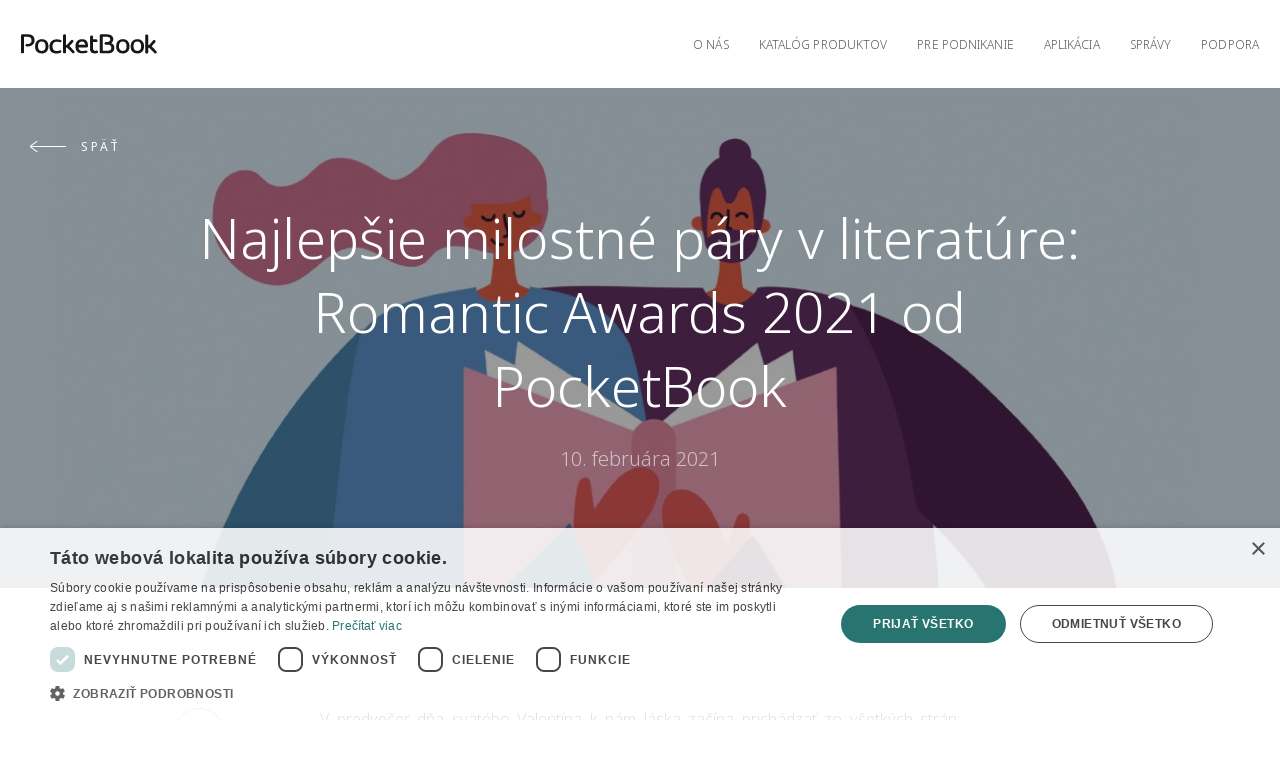

--- FILE ---
content_type: text/html; charset=utf-8
request_url: https://pocketbook.sk/sk-sk/news/valentine-2021-sk
body_size: 60749
content:
<!doctype html>
<html data-n-head-ssr lang="sk-sk" data-n-head="%7B%22lang%22:%7B%22ssr%22:%22sk-sk%22%7D%7D">
<head>
  <title>Najlepšie milostné páry v literatúre: Romantic Awards 2021 od PocketBook</title><meta data-n-head="ssr" data-hid="og:image:type" property="og:image:type" content="image/png"><meta data-n-head="ssr" data-hid="og:image:width" property="og:image:width" content="400"><meta data-n-head="ssr" data-hid="og:image:height" property="og:image:height" content="300"><meta data-n-head="ssr" data-hid="og:type" property="og:type" content="website"><meta data-n-head="ssr" data-hid="charset" charset="utf-8"><meta data-n-head="ssr" data-hid="viewport" name="viewport" content="width=device-width, minimum-scale=1, initial-scale=1, shrink-to-fit=no, user-scalable=0, viewport-fit=cover"><meta data-n-head="ssr" data-hid="description" name="description" content="V predvečer dňa svätého Valentína k nám láska začína prichádzať zo všetkých strán: vidíme ju vo filmoch, reklamách, obchodoch a samozrejme, čítame o nej v knihách"><meta data-n-head="ssr" data-hid="og:title" name="og:title" content="Najlepšie milostné páry v literatúre: Romantic Awards 2021 od PocketBook"><meta data-n-head="ssr" data-hid="og:description" name="og:description" content="V predvečer dňa svätého Valentína k nám láska začína prichádzať zo všetkých strán: vidíme ju vo filmoch, reklamách, obchodoch a samozrejme, čítame o nej v knihách"><meta data-n-head="ssr" name="og:image" data-hid="og:image" property="og:image" content="https://pocketbook.sk/uploads/4/23660-valentine_it2.jpg"><meta data-n-head="ssr" name="twitter:image" content="https://pocketbook.sk/uploads/4/23660-valentine_it2.jpg"><meta data-n-head="ssr" name="twitter:card" content="summary"><link data-n-head="ssr" rel="icon" type="image/x-icon" href="/favicons/favicon.ico"><link data-n-head="ssr" rel="icon" type="image/png" sizes="32x32" href="/favicons/favicon-32x32.png"><link data-n-head="ssr" rel="icon" type="image/png" sizes="16x16" href="/favicons/favicon-16x16.png"><link data-n-head="ssr" rel="apple-touch-icon" sizes="180x180" href="/favicons/apple-touch-icon.png"><link rel="modulepreload" href="/_nuxt/4853756.modern.js" as="script"><link rel="modulepreload" href="/_nuxt/31757b4.modern.js" as="script"><link rel="modulepreload" href="/_nuxt/cadbed1.modern.js" as="script"><link rel="modulepreload" href="/_nuxt/2d2efc2.modern.js" as="script"><link rel="modulepreload" href="/_nuxt/2f468e6.modern.js" as="script"><link rel="modulepreload" href="/_nuxt/f71d97b.modern.js" as="script"><style data-vue-ssr-id="d3b56224:0 3191d5ad:0 35f1d6c8:0 65d3fe88:0 577da4a7:0 49274ac6:0 3ad0f0e5:0 f3f9522a:0 7718e577:0 11b9a7f8:0 f631a252:0 e97a36aa:0 41d9d8a4:0 150a0430:0">html{font-family:"Noto Sans",-apple-system,BlinkMacSystemFont,"Segoe UI",Roboto,"Helvetica Neue",Arial,sans-serif;font-size:14px;font-weight:300;line-height:1.71429;-webkit-text-size-adjust:100%;background:#fff;color:#171717}body{margin:0}a{-webkit-text-decoration-skip:objects}a:active,a:hover{outline:none}.uk-link,a{color:#171717;text-decoration:none;cursor:pointer}.uk-link:hover,a:hover{color:#00c08b;text-decoration:none}abbr[title]{text-decoration:underline;-webkit-text-decoration-style:dotted}b,strong{font-weight:bolder}:not(pre)>code,:not(pre)>kbd,:not(pre)>samp{font-family:Consolas,monaco,monospace;font-size:12px;color:#ea6852;white-space:nowrap}em{color:#ea6852}ins{text-decoration:none}ins,mark{background:#ffd;color:#171717}q{font-style:italic}small{font-size:80%}sub,sup{font-size:75%;line-height:0;position:relative;vertical-align:baseline}sup{top:-.5em}sub{bottom:-.25em}audio,canvas,iframe,img,svg,video{vertical-align:middle}canvas,img,video{max-width:100%;height:auto;box-sizing:border-box}@supports (display:block){svg{max-width:100%;height:auto;box-sizing:border-box}}svg:not(:root){overflow:hidden}img:not([src]){visibility:hidden}iframe{border:0}address,dl,fieldset,figure,ol,p,pre,ul{margin:0 0 20px}*+address,*+dl,*+fieldset,*+figure,*+ol,*+p,*+pre,*+ul{margin-top:20px}.uk-h1,.uk-h2,.uk-h3,.uk-h4,.uk-h5,.uk-h6,h1,h2,h3,h4,h5,h6{margin:0 0 20px;font-family:"Noto Sans",-apple-system,BlinkMacSystemFont,"Segoe UI",Roboto,"Helvetica Neue",Arial,sans-serif;font-weight:300;color:#171717;text-transform:none}*+.uk-h1,*+.uk-h2,*+.uk-h3,*+.uk-h4,*+.uk-h5,*+.uk-h6,*+h1,*+h2,*+h3,*+h4,*+h5,*+h6{margin-top:40px}.uk-h1,h1{font-size:70px;line-height:1.2}.uk-h2,h2{font-size:40px;line-height:1.2}.uk-h3,h3{font-size:36px;line-height:1.36111}.uk-h4,h4{font-size:30px;line-height:1.2}.uk-h5,h5{font-size:18px;line-height:1.33333}.uk-h6,h6{font-size:16px;line-height:1.375}@media (min-width:768px){.uk-h1,h1{font-size:80px}.uk-h2,h2{font-size:70px}}ol,ul{padding-left:30px}ol>li>ol,ol>li>ul,ul>li>ol,ul>li>ul{margin:0}dt{font-weight:700}dd{margin-left:0}.uk-hr,hr{box-sizing:content-box;height:0;overflow:visible;text-align:inherit;margin:0 0 20px;border:0;border-top:1px solid #171717}*+.uk-hr,*+hr{margin-top:20px}address{font-style:normal}blockquote{margin:0 0 20px;font-size:1.25rem;line-height:1.5;font-style:italic}*+blockquote{margin-top:20px}blockquote p:last-of-type{margin-bottom:0}blockquote footer{margin-top:10px;font-size:12px;line-height:1.5}pre{font:12px/1.5 Consolas,monaco,monospace;color:#171717;-moz-tab-size:4;-o-tab-size:4;tab-size:4;overflow:auto}pre code{font-family:Consolas,monaco,monospace}::-moz-selection{background:#39f;color:#fff;text-shadow:none}::selection{background:#39f;color:#fff;text-shadow:none}details,main{display:block}summary{display:list-item}template{display:none}.uk-breakpoint-s:before{content:"640px"}.uk-breakpoint-m:before{content:"768px"}.uk-breakpoint-l:before{content:"1280px"}.uk-breakpoint-xl:before{content:"1920px"}:root{--uk-breakpoint-s:$breakpoint-small;--uk-breakpoint-m:$breakpoint-medium;--uk-breakpoint-l:$breakpoint-large;--uk-breakpoint-xl:$breakpoint-xlarge}.uk-link-muted a,a.uk-link-muted{color:#5e5d5e}.uk-link-muted a:hover,a.uk-link-muted:hover{color:#171717}.uk-link-text a:not(:hover),a.uk-link-text:not(:hover){color:inherit}.uk-link-text a:hover,a.uk-link-text:hover{color:#5e5d5e}.uk-link-heading a:not(:hover),a.uk-link-heading:not(:hover){color:inherit}.uk-link-heading a:hover,a.uk-link-heading:hover{color:#00c08b;text-decoration:none}.uk-link-reset a,.uk-link-reset a:hover,a.uk-link-reset,a.uk-link-reset:hover{color:inherit!important;text-decoration:none!important}.uk-checkbox,.uk-input,.uk-radio,.uk-select,.uk-textarea{box-sizing:border-box;margin:0;border-radius:0;font:inherit}.uk-input{overflow:visible}.uk-select{text-transform:none}.uk-select optgroup{font:inherit;font-weight:700}.uk-textarea{overflow:auto}.uk-input[type=search]::-webkit-search-cancel-button,.uk-input[type=search]::-webkit-search-decoration{-webkit-appearance:none}.uk-input[type=number]::-webkit-inner-spin-button,.uk-input[type=number]::-webkit-outer-spin-button{height:auto}.uk-input::-moz-placeholder,.uk-textarea::-moz-placeholder{opacity:1}.uk-checkbox:not(:disabled),.uk-radio:not(:disabled){cursor:pointer}.uk-fieldset{border:none;margin:0;padding:0}.uk-input,.uk-textarea{-webkit-appearance:none}.uk-input,.uk-select,.uk-textarea{max-width:100%;width:100%;padding:0;background:transparent;color:#171717;border:1px solid #171717;transition:.2s ease-in-out;transition-property:color,background-color,border}.uk-input,.uk-select:not([multiple]):not([size]){height:40px;vertical-align:middle;display:inline-block}.uk-input:not(input),.uk-select:not(select){line-height:38px}.uk-select[multiple],.uk-select[size],.uk-textarea{padding-top:4px;padding-bottom:4px;vertical-align:top}.uk-input:focus,.uk-select:focus,.uk-textarea:focus{outline:none;background-color:transparent;color:#171717;border-color:#171717}.uk-input:disabled,.uk-select:disabled,.uk-textarea:disabled{background-color:#f8f8f8;color:#5e5d5e;border-color:#171717}.uk-input::-moz-placeholder{color:#5e5d5e}.uk-input:-ms-input-placeholder{color:#5e5d5e}.uk-input::placeholder{color:#5e5d5e}.uk-textarea::-moz-placeholder{color:#5e5d5e}.uk-textarea:-ms-input-placeholder{color:#5e5d5e}.uk-textarea::placeholder{color:#5e5d5e}.uk-form-small{font-size:12px}.uk-form-small:not(textarea):not([multiple]):not([size]){height:30px;padding-left:8px;padding-right:8px}.uk-form-small:not(select):not(input):not(textarea){line-height:28px}.uk-form-large{font-size:1.25rem}.uk-form-large:not(textarea):not([multiple]):not([size]){height:55px;padding-left:12px;padding-right:12px}.uk-form-large:not(select):not(input):not(textarea){line-height:53px}.uk-form-danger,.uk-form-danger:focus{color:#ea6852;border-color:#ea6852}.uk-form-success,.uk-form-success:focus{color:#32d296;border-color:#32d296}.uk-form-blank{background:none;border-color:transparent}.uk-form-blank:focus{border-color:#171717;border-style:dashed}input.uk-form-width-xsmall{width:50px}select.uk-form-width-xsmall{width:75px}.uk-form-width-small{width:130px}.uk-form-width-medium{width:200px}.uk-form-width-large{width:500px}.uk-select:not([multiple]):not([size]){-webkit-appearance:none;-moz-appearance:none;padding-right:20px;background-image:replace('data-uri("image/svg+xml;charset=UTF-8", "data:image/svg+xml;charset=UTF-8,%3Csvg%20width%3D%2224%22%20height%3D%2216%22%20viewBox%3D%220%200%2024%2016%22%20xmlns%3D%22http%3A%2F%2Fwww.w3.org%2F2000%2Fsvg%22%3E%0A%20%20%20%20%3Cpolygon%20fill%3D%22#000%22%20points%3D%2212%201%209%206%2015%206%22%20%2F%3E%0A%20%20%20%20%3Cpolygon%20fill%3D%22#000%22%20points%3D%2212%2013%209%208%2015%208%22%20%2F%3E%0A%3C%2Fsvg%3E%0A")','escape("#000")','escape("#171717")',"g");background-repeat:no-repeat;background-position:100% 50%}.uk-select:not([multiple]):not([size])::-ms-expand{display:none}.uk-select:not([multiple]):not([size]) option{color:#444}.uk-select:not([multiple]):not([size]):disabled{background-image:replace('data-uri("image/svg+xml;charset=UTF-8", "data:image/svg+xml;charset=UTF-8,%3Csvg%20width%3D%2224%22%20height%3D%2216%22%20viewBox%3D%220%200%2024%2016%22%20xmlns%3D%22http%3A%2F%2Fwww.w3.org%2F2000%2Fsvg%22%3E%0A%20%20%20%20%3Cpolygon%20fill%3D%22#000%22%20points%3D%2212%201%209%206%2015%206%22%20%2F%3E%0A%20%20%20%20%3Cpolygon%20fill%3D%22#000%22%20points%3D%2212%2013%209%208%2015%208%22%20%2F%3E%0A%3C%2Fsvg%3E%0A")','escape("#000")','escape("#5e5d5e")',"g")}.uk-checkbox,.uk-radio{display:inline-block;height:16px;width:16px;overflow:hidden;margin-top:-4px;vertical-align:middle;-webkit-appearance:none;-moz-appearance:none;background-color:transparent;background-repeat:no-repeat;background-position:50% 50%;border:1px solid #000;transition:.2s ease-in-out;transition-property:background-color,border}.uk-radio{border-radius:50%}.uk-checkbox:focus,.uk-radio:focus{outline:none;border-color:#00c08b}.uk-checkbox:checked,.uk-checkbox:indeterminate,.uk-radio:checked{background-color:#00c08b;border-color:transparent}.uk-checkbox:checked:focus,.uk-checkbox:indeterminate:focus,.uk-radio:checked:focus{background-color:#008d66}.uk-radio:checked{background-image:replace('data-uri("image/svg+xml;charset=UTF-8", "data:image/svg+xml;charset=UTF-8,%3Csvg%20width%3D%2216%22%20height%3D%2216%22%20viewBox%3D%220%200%2016%2016%22%20xmlns%3D%22http%3A%2F%2Fwww.w3.org%2F2000%2Fsvg%22%3E%0A%20%20%20%20%3Ccircle%20fill%3D%22#000%22%20cx%3D%228%22%20cy%3D%228%22%20r%3D%222%22%20%2F%3E%0A%3C%2Fsvg%3E")','escape("#000")','escape("#fff")',"g")}.uk-checkbox:checked{background-image:replace('data-uri("image/svg+xml;charset=UTF-8", "data:image/svg+xml;charset=UTF-8,%3Csvg%20width%3D%2214%22%20height%3D%2211%22%20viewBox%3D%220%200%2014%2011%22%20xmlns%3D%22http%3A%2F%2Fwww.w3.org%2F2000%2Fsvg%22%3E%0A%20%20%20%20%3Cpolygon%20fill%3D%22#000%22%20points%3D%2212%201%205%207.5%202%205%201%205.5%205%2010%2013%201.5%22%20%2F%3E%0A%3C%2Fsvg%3E%0A")','escape("#000")','escape("#fff")',"g")}.uk-checkbox:indeterminate{background-image:replace('data-uri("image/svg+xml;charset=UTF-8", "data:image/svg+xml;charset=UTF-8,%3Csvg%20width%3D%2216%22%20height%3D%2216%22%20viewBox%3D%220%200%2016%2016%22%20xmlns%3D%22http%3A%2F%2Fwww.w3.org%2F2000%2Fsvg%22%3E%0A%20%20%20%20%3Crect%20fill%3D%22#000%22%20x%3D%223%22%20y%3D%228%22%20width%3D%2210%22%20height%3D%221%22%20%2F%3E%0A%3C%2Fsvg%3E")','escape("#000")','escape("#fff")',"g")}.uk-checkbox:disabled,.uk-radio:disabled{background-color:#f8f8f8;border-color:#171717}.uk-radio:disabled:checked{background-image:replace('data-uri("image/svg+xml;charset=UTF-8", "data:image/svg+xml;charset=UTF-8,%3Csvg%20width%3D%2216%22%20height%3D%2216%22%20viewBox%3D%220%200%2016%2016%22%20xmlns%3D%22http%3A%2F%2Fwww.w3.org%2F2000%2Fsvg%22%3E%0A%20%20%20%20%3Ccircle%20fill%3D%22#000%22%20cx%3D%228%22%20cy%3D%228%22%20r%3D%222%22%20%2F%3E%0A%3C%2Fsvg%3E")','escape("#000")','escape("#5e5d5e")',"g")}.uk-checkbox:disabled:checked{background-image:replace('data-uri("image/svg+xml;charset=UTF-8", "data:image/svg+xml;charset=UTF-8,%3Csvg%20width%3D%2214%22%20height%3D%2211%22%20viewBox%3D%220%200%2014%2011%22%20xmlns%3D%22http%3A%2F%2Fwww.w3.org%2F2000%2Fsvg%22%3E%0A%20%20%20%20%3Cpolygon%20fill%3D%22#000%22%20points%3D%2212%201%205%207.5%202%205%201%205.5%205%2010%2013%201.5%22%20%2F%3E%0A%3C%2Fsvg%3E%0A")','escape("#000")','escape("#5e5d5e")',"g")}.uk-checkbox:disabled:indeterminate{background-image:replace('data-uri("image/svg+xml;charset=UTF-8", "data:image/svg+xml;charset=UTF-8,%3Csvg%20width%3D%2216%22%20height%3D%2216%22%20viewBox%3D%220%200%2016%2016%22%20xmlns%3D%22http%3A%2F%2Fwww.w3.org%2F2000%2Fsvg%22%3E%0A%20%20%20%20%3Crect%20fill%3D%22#000%22%20x%3D%223%22%20y%3D%228%22%20width%3D%2210%22%20height%3D%221%22%20%2F%3E%0A%3C%2Fsvg%3E")','escape("#000")','escape("#5e5d5e")',"g")}.uk-legend{width:100%;color:inherit;padding:0;font-size:1.5rem;line-height:1.4}.uk-form-custom{display:inline-block;position:relative;max-width:100%;vertical-align:middle}.uk-form-custom input[type=file],.uk-form-custom select{position:absolute;top:0;z-index:1;width:100%;height:100%;left:0;-webkit-appearance:none;opacity:0;cursor:pointer}.uk-form-custom input[type=file]{font-size:500px;overflow:hidden}.uk-form-label{color:#171717;font-size:12px}.uk-form-stacked .uk-form-label{display:block;margin-bottom:5px}@media (max-width:767px){.uk-form-horizontal .uk-form-label{display:block;margin-bottom:5px}}@media (min-width:768px){.uk-form-horizontal .uk-form-label{width:200px;margin-top:7px;float:left}.uk-form-horizontal .uk-form-controls{margin-left:215px}.uk-form-horizontal .uk-form-controls-text{padding-top:7px}}.uk-form-icon{position:absolute;top:0;bottom:0;left:0;width:40px;display:inline-flex;justify-content:center;align-items:center;color:#5e5d5e}.uk-form-icon:hover{color:#171717}.uk-form-icon:not(a):not(button):not(input){pointer-events:none}.uk-form-icon:not(.uk-form-icon-flip)~.uk-input{padding-left:40px!important}.uk-form-icon-flip{right:0;left:auto}.uk-form-icon-flip~.uk-input{padding-right:40px!important}.uk-button{margin:0;border:none;overflow:visible;font:inherit;color:inherit;text-transform:none;display:inline-block;box-sizing:border-box;padding:0 30px;vertical-align:middle;font-size:12px;line-height:21px;text-align:center;text-decoration:none;text-transform:uppercase;transition:.1s ease-in-out}.uk-button:not(:disabled){cursor:pointer}.uk-button::-moz-focus-inner{border:0;padding:0}.uk-button:hover{text-decoration:none}.uk-button:focus{outline:none}.uk-button-default{background-color:transparent;color:#171717;border:1px solid #171717}.uk-button-default.uk-active,.uk-button-default:active,.uk-button-default:focus,.uk-button-default:hover{background-color:transparent;color:#171717;border-color:#000}.uk-button-primary{background-color:#00c08b;color:#fff;border:1px solid transparent}.uk-button-primary:focus,.uk-button-primary:hover{background-color:#00a779;color:#fff}.uk-button-primary.uk-active,.uk-button-primary:active{background-color:#008d66;color:#fff}.uk-button-secondary{background-color:#171717;color:#fff;border:1px solid transparent}.uk-button-secondary.uk-active,.uk-button-secondary:active,.uk-button-secondary:focus,.uk-button-secondary:hover{background-color:#00c08b;color:#fff}.uk-button-danger{background-color:#ea6852;color:#fff;border:1px solid transparent}.uk-button-danger:focus,.uk-button-danger:hover{background-color:#e7543b;color:#fff}.uk-button-danger.uk-active,.uk-button-danger:active{background-color:#e44025;color:#fff}.uk-button-danger:disabled,.uk-button-default:disabled,.uk-button-primary:disabled,.uk-button-secondary:disabled{background-color:transparent;color:#5e5d5e;border-color:#171717}.uk-button-small{padding:0 15px;line-height:28px;font-size:12px}.uk-button-large{padding:0 40px;line-height:53px;font-size:12px}.uk-button-text{padding:0;line-height:1.71429;background:none;color:#171717;position:relative}.uk-button-text:before{content:"";position:absolute;bottom:0;left:0;right:100%;border-bottom:1px solid #171717;transition:right .3s ease-out}.uk-button-text:focus,.uk-button-text:hover{color:#171717}.uk-button-text:focus:before,.uk-button-text:hover:before{right:0}.uk-button-text:disabled{color:#5e5d5e}.uk-button-text:disabled:before{display:none}.uk-button-link{padding:0;line-height:1.71429;background:none;color:#171717}.uk-button-link:focus,.uk-button-link:hover{color:#00c08b;text-decoration:none}.uk-button-link:disabled{color:#5e5d5e;text-decoration:none}.uk-button-group{display:inline-flex;vertical-align:middle;position:relative}.uk-button-group>.uk-button:nth-child(n+2),.uk-button-group>div:nth-child(n+2) .uk-button{margin-left:-1px}.uk-button-group .uk-button.uk-active,.uk-button-group .uk-button:active,.uk-button-group .uk-button:focus,.uk-button-group .uk-button:hover{position:relative;z-index:1}.uk-list{padding:0;list-style:none}.uk-list>li:after,.uk-list>li:before{content:"";display:table}.uk-list>li:after{clear:both}.uk-list>li>:last-child{margin-bottom:0}.uk-list ul{margin:0;padding-left:30px;list-style:none}.uk-list>li:nth-child(n+2),.uk-list>li>ul{margin-top:20px}.uk-list-divider>li:nth-child(n+2){margin-top:10px;padding-top:10px;border-top:1px solid #171717}.uk-list-striped>li{padding:10px}.uk-list-striped>li:nth-of-type(odd){border-top:1px solid #171717;border-bottom:1px solid #171717;background:#f8f8f8}.uk-list-striped>li:nth-child(n+2){margin-top:0}.uk-list-bullet>li{position:relative;padding-left:calc(1.71429em + 10px)}.uk-list-bullet>li:before{content:"";position:absolute;top:0;left:0;width:1.71429em;height:1.71429em;background-image:replace('data-uri("image/svg+xml;charset=UTF-8", "data:image/svg+xml;charset=UTF-8,%3Csvg%20width%3D%226%22%20height%3D%226%22%20viewBox%3D%220%200%206%206%22%20xmlns%3D%22http%3A%2F%2Fwww.w3.org%2F2000%2Fsvg%22%3E%0A%20%20%20%20%3Ccircle%20fill%3D%22#000%22%20cx%3D%223%22%20cy%3D%223%22%20r%3D%223%22%20%2F%3E%0A%3C%2Fsvg%3E")','escape("#000")','escape("#171717")',"g");background-repeat:no-repeat;background-position:50% 50%;display:block}.uk-list-large>li:nth-child(n+2),.uk-list-large>li>ul{margin-top:20px}.uk-list-large.uk-list-divider>li:nth-child(n+2){margin-top:20px;padding-top:20px}.uk-list-large.uk-list-striped>li{padding:20px 10px}.uk-list-large.uk-list-striped>li:nth-of-type(odd){border-top:1px solid #171717;border-bottom:1px solid #171717}.uk-list-large.uk-list-striped>li:nth-child(n+2){margin-top:0}.uk-section{box-sizing:border-box;padding-top:40px;padding-bottom:40px}@media (min-width:768px){.uk-section{padding-top:80px;padding-bottom:80px}}.uk-section:after,.uk-section:before{content:"";display:table}.uk-section:after{clear:both}.uk-section>:last-child{margin-bottom:0}.uk-section-xsmall{padding-top:20px;padding-bottom:20px}.uk-section-small{padding-top:40px;padding-bottom:40px}.uk-section-large{padding-top:80px;padding-bottom:80px}@media (min-width:768px){.uk-section-large{padding-top:140px;padding-bottom:140px}}.uk-section-xlarge{padding-top:140px;padding-bottom:140px}@media (min-width:768px){.uk-section-xlarge{padding-top:220px;padding-bottom:220px}}.uk-section-default{background:#fff}.uk-section-muted{background:#f8f8f8}.uk-section-primary{background:#00c08b}.uk-section-secondary{background:#252525}.uk-container{box-sizing:content-box;max-width:1600px;margin-left:auto;margin-right:auto;padding-left:15px;padding-right:15px}@media (min-width:640px){.uk-container{padding-left:30px;padding-right:30px}}@media (min-width:768px){.uk-container{padding-left:30px;padding-right:30px}}.uk-container:after,.uk-container:before{content:"";display:table}.uk-container:after{clear:both}.uk-container>:last-child{margin-bottom:0}.uk-container .uk-container{padding-left:0;padding-right:0}.uk-container-xsmall{max-width:750px}.uk-container-small{max-width:1040px}.uk-container-large{max-width:1600px}.uk-container-expand{max-width:none}.uk-grid{display:flex;flex-wrap:wrap;margin:0;padding:0;list-style:none}.uk-grid>*{margin:0}.uk-grid>*>:last-child{margin-bottom:0}.uk-grid{margin-left:-30px}.uk-grid>*{padding-left:30px}*+.uk-grid-margin,.uk-grid+.uk-grid,.uk-grid>.uk-grid-margin{margin-top:30px}@media (min-width:1280px){.uk-grid{margin-left:-40px}.uk-grid>*{padding-left:40px}*+.uk-grid-margin,.uk-grid+.uk-grid,.uk-grid>.uk-grid-margin{margin-top:40px}}.uk-grid-small{margin-left:-15px}.uk-grid-small>*{padding-left:15px}*+.uk-grid-margin-small,.uk-grid+.uk-grid-small,.uk-grid-small>.uk-grid-margin{margin-top:15px}.uk-grid-medium{margin-left:-30px}.uk-grid-medium>*{padding-left:30px}*+.uk-grid-margin-medium,.uk-grid+.uk-grid-medium,.uk-grid-medium>.uk-grid-margin{margin-top:30px}.uk-grid-large{margin-left:-40px}.uk-grid-large>*{padding-left:40px}*+.uk-grid-margin-large,.uk-grid+.uk-grid-large,.uk-grid-large>.uk-grid-margin{margin-top:40px}@media (min-width:1280px){.uk-grid-large{margin-left:-70px}.uk-grid-large>*{padding-left:70px}*+.uk-grid-margin-large,.uk-grid+.uk-grid-large,.uk-grid-large>.uk-grid-margin{margin-top:70px}}.uk-grid-collapse{margin-left:0}.uk-grid-collapse>*{padding-left:0}.uk-grid+.uk-grid-collapse,.uk-grid-collapse>.uk-grid-margin{margin-top:0}.uk-grid-divider>*{position:relative}.uk-grid-divider>:not(.uk-first-column):before{content:"";position:absolute;top:0;bottom:0;border-left:1px solid #171717}.uk-grid-divider.uk-grid-stack>.uk-grid-margin:before{content:"";position:absolute;left:0;right:0;border-top:1px solid #171717}.uk-grid-divider{margin-left:-60px}.uk-grid-divider>*{padding-left:60px}.uk-grid-divider>:not(.uk-first-column):before{left:30px}.uk-grid-divider.uk-grid-stack>.uk-grid-margin{margin-top:60px}.uk-grid-divider.uk-grid-stack>.uk-grid-margin:before{top:-30px;left:60px}@media (min-width:1280px){.uk-grid-divider{margin-left:-80px}.uk-grid-divider>*{padding-left:80px}.uk-grid-divider>:not(.uk-first-column):before{left:40px}.uk-grid-divider.uk-grid-stack>.uk-grid-margin{margin-top:80px}.uk-grid-divider.uk-grid-stack>.uk-grid-margin:before{top:-40px;left:80px}}.uk-grid-divider.uk-grid-small{margin-left:-30px}.uk-grid-divider.uk-grid-small>*{padding-left:30px}.uk-grid-divider.uk-grid-small>:not(.uk-first-column):before{left:15px}.uk-grid-divider.uk-grid-small.uk-grid-stack>.uk-grid-margin{margin-top:30px}.uk-grid-divider.uk-grid-small.uk-grid-stack>.uk-grid-margin:before{top:-15px;left:30px}.uk-grid-divider.uk-grid-medium{margin-left:-60px}.uk-grid-divider.uk-grid-medium>*{padding-left:60px}.uk-grid-divider.uk-grid-medium>:not(.uk-first-column):before{left:30px}.uk-grid-divider.uk-grid-medium.uk-grid-stack>.uk-grid-margin{margin-top:60px}.uk-grid-divider.uk-grid-medium.uk-grid-stack>.uk-grid-margin:before{top:-30px;left:60px}.uk-grid-divider.uk-grid-large{margin-left:-80px}.uk-grid-divider.uk-grid-large>*{padding-left:80px}.uk-grid-divider.uk-grid-large>:not(.uk-first-column):before{left:40px}.uk-grid-divider.uk-grid-large.uk-grid-stack>.uk-grid-margin{margin-top:80px}.uk-grid-divider.uk-grid-large.uk-grid-stack>.uk-grid-margin:before{top:-40px;left:80px}@media (min-width:1280px){.uk-grid-divider.uk-grid-large{margin-left:-140px}.uk-grid-divider.uk-grid-large>*{padding-left:140px}.uk-grid-divider.uk-grid-large>:not(.uk-first-column):before{left:70px}.uk-grid-divider.uk-grid-large.uk-grid-stack>.uk-grid-margin{margin-top:140px}.uk-grid-divider.uk-grid-large.uk-grid-stack>.uk-grid-margin:before{top:-70px;left:140px}}.uk-grid-item-match,.uk-grid-match>*{display:flex;flex-wrap:wrap}.uk-grid-item-match>:not([class*=uk-width]),.uk-grid-match>*>:not([class*=uk-width]){box-sizing:border-box;width:100%;flex:auto}.uk-card{position:relative;box-sizing:border-box;transition:box-shadow .1s ease-in-out}.uk-card-body{padding:25px 30px}.uk-card-footer,.uk-card-header{padding:15px 30px}@media (min-width:1280px){.uk-card-body{padding:25px 30px}.uk-card-footer,.uk-card-header{padding:20px 40px}}.uk-card-body:after,.uk-card-body:before,.uk-card-footer:after,.uk-card-footer:before,.uk-card-header:after,.uk-card-header:before{content:"";display:table}.uk-card-body:after,.uk-card-footer:after,.uk-card-header:after{clear:both}.uk-card-body>:last-child,.uk-card-footer>:last-child,.uk-card-header>:last-child{margin-bottom:0}.uk-card-title{font-size:17px;line-height:1.4}.uk-card-badge{position:absolute;top:30px;right:30px;z-index:1}.uk-card-badge:first-child+*{margin-top:0}.uk-card-hover:not(.uk-card-default):not(.uk-card-primary):not(.uk-card-secondary):hover{background:#fff;box-shadow:0 14px 25px rgba(0,0,0,.16)}.uk-card-default{background:#fff;color:#171717;box-shadow:0 2px 7px 0 hsla(0,0%,59.2%,.5)}.uk-card-default .uk-card-title{color:#171717}.uk-card-default.uk-card-hover:hover{background-color:#fff;box-shadow:0 14px 25px rgba(0,0,0,.16)}.uk-card-default .uk-card-header{border-bottom:1px solid #171717}.uk-card-default .uk-card-footer{border-top:1px solid #171717}.uk-card-primary{background:#00c08b;color:#fff;box-shadow:0 5px 15px rgba(0,0,0,.08)}.uk-card-primary .uk-card-title{color:#fff}.uk-card-primary.uk-card-hover:hover{background-color:#00c08b;box-shadow:0 14px 25px rgba(0,0,0,.16)}.uk-card-secondary{background:#252525;color:#fff;box-shadow:0 5px 15px rgba(0,0,0,.08)}.uk-card-secondary .uk-card-title{color:#fff}.uk-card-secondary.uk-card-hover:hover{background-color:#252525;box-shadow:0 14px 25px rgba(0,0,0,.16)}.uk-card-small.uk-card-body,.uk-card-small .uk-card-body{padding:20px}.uk-card-small .uk-card-footer,.uk-card-small .uk-card-header{padding:13px 20px}@media (min-width:1280px){.uk-card-large.uk-card-body,.uk-card-large .uk-card-body{padding:70px}.uk-card-large .uk-card-footer,.uk-card-large .uk-card-header{padding:35px 70px}}.uk-card-body>.uk-nav-default{margin-left:-30px;margin-right:-30px}.uk-card-body>.uk-nav-default:only-child{margin-top:-10px;margin-bottom:-10px}.uk-card-body .uk-nav-default .uk-nav-divider,.uk-card-body .uk-nav-default .uk-nav-header,.uk-card-body .uk-nav-default>li>a{padding-left:30px;padding-right:30px}.uk-card-body .uk-nav-default .uk-nav-sub{padding-left:45px}@media (min-width:1280px){.uk-card-body>.uk-nav-default{margin-left:-30px;margin-right:-30px}.uk-card-body>.uk-nav-default:only-child{margin-top:-10px;margin-bottom:-10px}.uk-card-body .uk-nav-default .uk-nav-divider,.uk-card-body .uk-nav-default .uk-nav-header,.uk-card-body .uk-nav-default>li>a{padding-left:30px;padding-right:30px}.uk-card-body .uk-nav-default .uk-nav-sub{padding-left:45px}}.uk-card-small>.uk-nav-default{margin-left:-20px;margin-right:-20px}.uk-card-small>.uk-nav-default:only-child{margin-top:-5px;margin-bottom:-5px}.uk-card-small .uk-nav-default .uk-nav-divider,.uk-card-small .uk-nav-default .uk-nav-header,.uk-card-small .uk-nav-default>li>a{padding-left:20px;padding-right:20px}.uk-card-small .uk-nav-default .uk-nav-sub{padding-left:35px}@media (min-width:1280px){.uk-card-large>.uk-nav-default,.uk-card-large>.uk-nav-default:only-child{margin:0}.uk-card-large .uk-nav-default .uk-nav-divider,.uk-card-large .uk-nav-default .uk-nav-header,.uk-card-large .uk-nav-default>li>a{padding-left:0;padding-right:0}.uk-card-large .uk-nav-default .uk-nav-sub{padding-left:15px}}.uk-close{color:#171717;transition:.1s ease-in-out;transition-property:color,opacity}.uk-close:focus,.uk-close:hover{color:#00c08b;outline:none}.uk-overlay{padding:30px}.uk-overlay>:last-child{margin-bottom:0}.uk-overlay-default{background:rgba(0,0,0,.6)}.uk-overlay-primary{background:rgba(37,37,37,.8)}.uk-nav,.uk-nav ul{margin:0;padding:0;list-style:none}.uk-nav li>a{display:block;text-decoration:none}.uk-nav li>a:focus{outline:none}.uk-nav>li>a{padding:5px 0}ul.uk-nav-sub{padding:5px 0 5px 15px}.uk-nav-sub ul{padding-left:15px}.uk-nav-sub a{padding:2px 0}.uk-nav-parent-icon>.uk-parent>a:after{content:"";width:1.71429em;height:1.71429em;float:right;background-image:replace('data-uri("image/svg+xml;charset=UTF-8", "data:image/svg+xml;charset=UTF-8,%3Csvg%20width%3D%2214%22%20height%3D%2214%22%20viewBox%3D%220%200%2014%2014%22%20xmlns%3D%22http%3A%2F%2Fwww.w3.org%2F2000%2Fsvg%22%3E%0A%20%20%20%20%3Cpolyline%20fill%3D%22none%22%20stroke%3D%22#000%22%20stroke-width%3D%221.1%22%20points%3D%2210%201%204%207%2010%2013%22%20%2F%3E%0A%3C%2Fsvg%3E")','escape("#000")','escape("#171717")',"g");background-repeat:no-repeat;background-position:50% 50%}.uk-nav-parent-icon>.uk-parent.uk-open>a:after{background-image:replace('data-uri("image/svg+xml;charset=UTF-8", "data:image/svg+xml;charset=UTF-8,%3Csvg%20width%3D%2214%22%20height%3D%2214%22%20viewBox%3D%220%200%2014%2014%22%20xmlns%3D%22http%3A%2F%2Fwww.w3.org%2F2000%2Fsvg%22%3E%0A%20%20%20%20%3Cpolyline%20fill%3D%22none%22%20stroke%3D%22#000%22%20stroke-width%3D%221.1%22%20points%3D%221%204%207%2010%2013%204%22%20%2F%3E%0A%3C%2Fsvg%3E")','escape("#000")','escape("#171717")',"g")}.uk-nav-header{padding:5px 0;text-transform:uppercase;font-size:12px}.uk-nav-header:not(:first-child){margin-top:20px}.uk-nav-divider{margin:5px 0}.uk-nav-default{font-size:12px}.uk-nav-default>li>a{color:#5e5d5e}.uk-nav-default .uk-nav-header,.uk-nav-default>li.uk-active>a,.uk-nav-default>li>a:focus,.uk-nav-default>li>a:hover{color:#171717}.uk-nav-default .uk-nav-divider{border-top:1px solid #171717}.uk-nav-default .uk-nav-sub a{color:#5e5d5e}.uk-nav-default .uk-nav-sub a:focus,.uk-nav-default .uk-nav-sub a:hover{color:#171717}.uk-nav-primary>li>a{font-size:1.5rem;line-height:1.71429;color:#5e5d5e}.uk-nav-primary .uk-nav-header,.uk-nav-primary>li.uk-active>a,.uk-nav-primary>li>a:focus,.uk-nav-primary>li>a:hover{color:#171717}.uk-nav-primary .uk-nav-divider{border-top:1px solid #171717}.uk-nav-primary .uk-nav-sub a{color:#5e5d5e}.uk-nav-primary .uk-nav-sub a:focus,.uk-nav-primary .uk-nav-sub a:hover{color:#171717}.uk-nav-center{text-align:center}.uk-nav-center .uk-nav-sub,.uk-nav-center .uk-nav-sub ul{padding-left:0}.uk-nav-center.uk-nav-parent-icon>.uk-parent>a:after{position:absolute}.uk-navbar{display:flex;position:relative}.uk-navbar-container:not(.uk-navbar-transparent){background:#f8f8f8}.uk-navbar-container>:after,.uk-navbar-container>:before{display:none!important}.uk-navbar-center,.uk-navbar-center-left>*,.uk-navbar-center-right>*,.uk-navbar-left,.uk-navbar-right{display:flex;align-items:center}.uk-navbar-right{margin-left:auto}.uk-navbar-center:only-child{margin-left:auto;margin-right:auto;position:relative}.uk-navbar-center:not(:only-child){position:absolute;top:50%;left:50%;transform:translate(-50%,-50%);z-index:990}.uk-navbar-center:not(:only-child) .uk-navbar-item,.uk-navbar-center:not(:only-child) .uk-navbar-nav>li>a,.uk-navbar-center:not(:only-child) .uk-navbar-toggle{white-space:nowrap}.uk-navbar-center-left,.uk-navbar-center-right{position:absolute;top:0}.uk-navbar-center-left{right:100%}.uk-navbar-center-right{left:100%}[class*=uk-navbar-center-] .uk-navbar-item,[class*=uk-navbar-center-] .uk-navbar-nav>li>a,[class*=uk-navbar-center-] .uk-navbar-toggle{white-space:nowrap}.uk-navbar-nav{display:flex;margin:0;padding:0;list-style:none}.uk-navbar-center:only-child,.uk-navbar-left,.uk-navbar-right{flex-wrap:wrap}.uk-navbar-item,.uk-navbar-nav>li>a,.uk-navbar-toggle{display:flex;justify-content:center;align-items:center;box-sizing:border-box;min-height:88px;padding:0 15px;font-size:12px;font-family:"Noto Sans",-apple-system,BlinkMacSystemFont,"Segoe UI",Roboto,"Helvetica Neue",Arial,sans-serif;text-decoration:none}.uk-navbar-nav>li>a{color:#5e5d5e;text-transform:uppercase;transition:.1s ease-in-out;transition-property:color,background-color}.uk-navbar-nav>li:hover>a,.uk-navbar-nav>li>a.uk-open,.uk-navbar-nav>li>a:focus{color:#171717;outline:none}.uk-navbar-item,.uk-navbar-nav>li.uk-active>a,.uk-navbar-nav>li>a:active{color:#171717}.uk-navbar-toggle{color:#5e5d5e}.uk-navbar-toggle.uk-open,.uk-navbar-toggle:focus,.uk-navbar-toggle:hover{color:#171717;outline:none;text-decoration:none}.uk-navbar-subtitle{font-size:12px}.uk-navbar-dropdown{display:none;position:absolute;z-index:1020;box-sizing:border-box;width:200px;padding:25px;background:#fff;color:#171717;box-shadow:0 5px 12px rgba(0,0,0,.15)}.uk-navbar-dropdown.uk-open{display:block}[class*=uk-navbar-dropdown-top]{margin-top:-15px}[class*=uk-navbar-dropdown-bottom]{margin-top:15px}[class*=uk-navbar-dropdown-left]{margin-left:-15px}[class*=uk-navbar-dropdown-right]{margin-left:15px}.uk-navbar-dropdown-grid{margin-left:-50px}.uk-navbar-dropdown-grid>*{padding-left:50px}.uk-navbar-dropdown-grid>.uk-grid-margin{margin-top:50px}.uk-navbar-dropdown-stack .uk-navbar-dropdown-grid>*{width:100%!important}.uk-navbar-dropdown-width-2:not(.uk-navbar-dropdown-stack){width:400px}.uk-navbar-dropdown-width-3:not(.uk-navbar-dropdown-stack){width:600px}.uk-navbar-dropdown-width-4:not(.uk-navbar-dropdown-stack){width:800px}.uk-navbar-dropdown-width-5:not(.uk-navbar-dropdown-stack){width:1000px}.uk-navbar-dropdown-dropbar{margin-top:0;margin-bottom:0;box-shadow:none}.uk-navbar-dropdown-nav{font-size:12px}.uk-navbar-dropdown-nav>li>a{color:#5e5d5e}.uk-navbar-dropdown-nav .uk-nav-header,.uk-navbar-dropdown-nav>li.uk-active>a,.uk-navbar-dropdown-nav>li>a:focus,.uk-navbar-dropdown-nav>li>a:hover{color:#171717}.uk-navbar-dropdown-nav .uk-nav-divider{border-top:1px solid #171717}.uk-navbar-dropdown-nav .uk-nav-sub a{color:#5e5d5e}.uk-navbar-dropdown-nav .uk-nav-sub a:focus,.uk-navbar-dropdown-nav .uk-nav-sub a:hover{color:#171717}.uk-navbar-dropbar{background:#fff}.uk-navbar-dropbar-slide{position:absolute;z-index:980;left:0;right:0;box-shadow:0 5px 7px rgba(0,0,0,.05)}.uk-navbar-container>.uk-container .uk-navbar-left{margin-left:-15px;margin-right:-15px}.uk-navbar-container>.uk-container .uk-navbar-right{margin-right:-15px}.uk-navbar-dropdown-grid>*{position:relative}.uk-navbar-dropdown-grid>:not(.uk-first-column):before{content:"";position:absolute;top:0;bottom:0;left:25px;border-left:1px solid #171717}.uk-navbar-dropdown-grid.uk-grid-stack>.uk-grid-margin:before{content:"";position:absolute;top:-25px;left:50px;right:0;border-top:1px solid #171717}.uk-subnav{display:flex;flex-wrap:wrap;margin-left:-20px;padding:0;list-style:none}.uk-subnav>*{flex:none;padding-left:20px;position:relative}.uk-subnav>*>:first-child{display:block;color:#5e5d5e;font-size:12px;text-transform:uppercase;transition:.1s ease-in-out;transition-property:color,background-color}.uk-subnav>*>a:focus,.uk-subnav>*>a:hover{color:#171717;text-decoration:none;outline:none}.uk-subnav>.uk-active>a{color:#171717}.uk-subnav-divider>*{display:flex;align-items:center}.uk-subnav-divider>:nth-child(n+2):not(.uk-first-column):before{content:"";height:1.5em;margin-left:0;margin-right:20px;border-left:1px solid #171717}.uk-subnav-pill>*>:first-child{padding:8px 20px;background:transparent;color:#464646}.uk-subnav-pill>*>a:active,.uk-subnav-pill>*>a:focus,.uk-subnav-pill>*>a:hover{background-color:#f8f8f8;color:#171717}.uk-subnav-pill>.uk-active>a{background-color:#171717;color:#fff}.uk-subnav>.uk-disabled>a{color:#5e5d5e}.uk-pagination{display:flex;flex-wrap:wrap;margin-left:-25px;padding:0;list-style:none}.uk-pagination>*{flex:none;padding-left:25px;position:relative}.uk-pagination>*>*{display:block;color:#171717;transition:color .1s ease-in-out}.uk-pagination>*>:focus,.uk-pagination>*>:hover{color:#00c08b;text-decoration:none}.uk-pagination>.uk-active>*{color:#00c08b}.uk-pagination>.uk-disabled>*{color:#5e5d5e}.uk-slidenav{padding:5px 10px;color:#171717;transition:color .1s ease-in-out}.uk-slidenav:focus,.uk-slidenav:hover{color:#00c08b;outline:none}.uk-slidenav:active{color:#00c08b}.uk-slidenav-large{padding:10px}.uk-dotnav,.uk-slidenav-container{display:flex}.uk-dotnav{flex-wrap:wrap;padding:0;list-style:none;margin:0 0 0 -12px}.uk-dotnav>*{flex:none;padding-left:12px}.uk-dotnav>*>*{display:block;box-sizing:border-box;width:5px;height:5px;border-radius:50%;background:rgba(94,93,94,.6);text-indent:100%;overflow:hidden;white-space:nowrap;border:0 solid hsla(0,0%,9%,.4);transition:.2s ease-in-out;transition-property:background-color,border-color}.uk-dotnav>*>:focus,.uk-dotnav>*>:hover{background-color:#00c08b;outline:none;border-color:transparent}.uk-dotnav>*>:active,.uk-dotnav>.uk-active>*{background-color:#171717;border-color:transparent}.uk-dotnav-vertical{flex-direction:column;margin-left:0;margin-top:-12px}.uk-dotnav-vertical>*{padding-left:0;padding-top:12px}.uk-accordion{padding:0;list-style:none}.uk-accordion>:nth-child(n+2){margin-top:20px}.uk-accordion-title{display:block;font-size:1.25rem;line-height:1.4;color:#171717;overflow:hidden}.uk-accordion-title:before{content:"";width:1.4em;height:1.4em;margin-left:10px;float:right;background-image:replace('data-uri("image/svg+xml;charset=UTF-8", "data:image/svg+xml;charset=UTF-8,%3Csvg%20width%3D%2213%22%20height%3D%2213%22%20viewBox%3D%220%200%2013%2013%22%20xmlns%3D%22http%3A%2F%2Fwww.w3.org%2F2000%2Fsvg%22%3E%0A%20%20%20%20%3Crect%20fill%3D%22#000%22%20width%3D%2213%22%20height%3D%221%22%20x%3D%220%22%20y%3D%226%22%20%2F%3E%0A%20%20%20%20%3Crect%20fill%3D%22#000%22%20width%3D%221%22%20height%3D%2213%22%20x%3D%226%22%20y%3D%220%22%20%2F%3E%0A%3C%2Fsvg%3E")','escape("#000")','escape("#171717")',"g");background-repeat:no-repeat;background-position:50% 50%}.uk-open>.uk-accordion-title:before{background-image:replace('data-uri("image/svg+xml;charset=UTF-8", "data:image/svg+xml;charset=UTF-8,%3Csvg%20width%3D%2213%22%20height%3D%2213%22%20viewBox%3D%220%200%2013%2013%22%20xmlns%3D%22http%3A%2F%2Fwww.w3.org%2F2000%2Fsvg%22%3E%0A%20%20%20%20%3Crect%20fill%3D%22#000%22%20width%3D%2213%22%20height%3D%221%22%20x%3D%220%22%20y%3D%226%22%20%2F%3E%0A%3C%2Fsvg%3E")','escape("#000")','escape("#171717")',"g")}.uk-accordion-title:focus,.uk-accordion-title:hover{color:#171717;text-decoration:none;outline:none}.uk-accordion-content{margin-top:20px}.uk-accordion-content:after,.uk-accordion-content:before{content:"";display:table}.uk-accordion-content:after{clear:both}.uk-accordion-content>:last-child{margin-bottom:0}.uk-modal{display:none;position:fixed;top:0;right:0;bottom:0;left:0;z-index:1010;overflow-y:auto;-webkit-overflow-scrolling:touch;padding:15px;background:rgba(0,0,0,.7);opacity:0;transition:opacity .15s linear}@media (min-width:640px){.uk-modal{padding:50px 30px}}@media (min-width:768px){.uk-modal{padding-left:40px;padding-right:40px}}.uk-modal.uk-open{opacity:1}.uk-modal-page{overflow:hidden}.uk-modal-dialog{position:relative;box-sizing:border-box;margin:0 auto;width:600px;max-width:calc(100% - .01px)!important;background:#fff;opacity:0;transform:translateY(-100px);transition:.3s linear;transition-property:opacity,transform}.uk-open>.uk-modal-dialog{opacity:1;transform:translateY(0)}.uk-modal-container .uk-modal-dialog{width:1200px}.uk-modal-full{padding:0;background:none}.uk-modal-full .uk-modal-dialog{margin:0;width:100%;max-width:100%;transform:translateY(0)}.uk-modal-body{padding:30px}.uk-modal-header{padding:15px 30px;background:#fff;border-bottom:1px solid #171717}.uk-modal-footer{padding:15px 30px;background:#fff;border-top:1px solid #171717}.uk-modal-body:after,.uk-modal-body:before,.uk-modal-footer:after,.uk-modal-footer:before,.uk-modal-header:after,.uk-modal-header:before{content:"";display:table}.uk-modal-body:after,.uk-modal-footer:after,.uk-modal-header:after{clear:both}.uk-modal-body>:last-child,.uk-modal-footer>:last-child,.uk-modal-header>:last-child{margin-bottom:0}.uk-modal-title{font-size:2rem;line-height:1.3}[class*=uk-modal-close-]{position:absolute;z-index:1010;top:10px;right:10px;padding:5px}[class*=uk-modal-close-]:first-child+*{margin-top:0}.uk-modal-close-outside{top:0;right:-5px;transform:translateY(-100%);color:#fff}.uk-modal-close-outside:hover{color:#fff}@media (min-width:768px){.uk-modal-close-outside{right:0;transform:translate(100%,-100%)}}.uk-modal-close-full{top:0;right:0;padding:20px;background:#fff}.uk-slideshow{-webkit-tap-highlight-color:transparent}.uk-slideshow-items{position:relative;z-index:0;margin:0;padding:0;list-style:none;overflow:hidden;-webkit-touch-callout:none}.uk-slideshow-items>*{position:absolute;top:0;left:0;right:0;bottom:0;overflow:hidden;will-change:transform,opacity;touch-action:pan-y}.uk-slideshow-items>:not(.uk-active){display:none}.uk-slider{-webkit-tap-highlight-color:transparent}.uk-slider-container{overflow:hidden}.uk-slider-items{will-change:transform;position:relative}.uk-slider-items:not(.uk-grid){display:flex;margin:0;padding:0;list-style:none;-webkit-touch-callout:none}.uk-slider-items.uk-grid{flex-wrap:nowrap}.uk-slider-items>*{flex:none;position:relative;touch-action:pan-y}.uk-sticky-fixed{z-index:980;box-sizing:border-box;margin:0!important;-webkit-backface-visibility:hidden;backface-visibility:hidden}.uk-sticky.uk-animation-reverse,.uk-sticky[class*=uk-animation-]{-webkit-animation-duration:.2s;animation-duration:.2s}.uk-tooltip{display:none;position:absolute;z-index:1030;box-sizing:border-box;max-width:200px;padding:3px 6px;background:#666;border-radius:2px;color:#fff;font-size:12px}.uk-tooltip.uk-active{display:block}[class*=uk-tooltip-top]{margin-top:-10px}[class*=uk-tooltip-bottom]{margin-top:10px}[class*=uk-tooltip-left]{margin-left:-10px}[class*=uk-tooltip-right]{margin-left:10px}[class*=uk-animation-]{-webkit-animation-duration:.5s;animation-duration:.5s;-webkit-animation-timing-function:ease-out;animation-timing-function:ease-out;-webkit-animation-fill-mode:both;animation-fill-mode:both}.uk-animation-reverse{animation-direction:reverse;-webkit-animation-timing-function:ease-in;animation-timing-function:ease-in}.uk-animation-fade{-webkit-animation-name:uk-fade;animation-name:uk-fade;-webkit-animation-duration:.8s;animation-duration:.8s;-webkit-animation-timing-function:linear;animation-timing-function:linear}.uk-animation-scale-up{-webkit-animation-name:uk-fade-scale-02;animation-name:uk-fade-scale-02}.uk-animation-scale-down{-webkit-animation-name:uk-fade-scale-18;animation-name:uk-fade-scale-18}.uk-animation-slide-top{-webkit-animation-name:uk-fade-top;animation-name:uk-fade-top}.uk-animation-slide-bottom{-webkit-animation-name:uk-fade-bottom;animation-name:uk-fade-bottom}.uk-animation-slide-left{-webkit-animation-name:uk-fade-left;animation-name:uk-fade-left}.uk-animation-slide-right{-webkit-animation-name:uk-fade-right;animation-name:uk-fade-right}.uk-animation-slide-top-small{-webkit-animation-name:uk-fade-top-small;animation-name:uk-fade-top-small}.uk-animation-slide-bottom-small{-webkit-animation-name:uk-fade-bottom-small;animation-name:uk-fade-bottom-small}.uk-animation-slide-left-small{-webkit-animation-name:uk-fade-left-small;animation-name:uk-fade-left-small}.uk-animation-slide-right-small{-webkit-animation-name:uk-fade-right-small;animation-name:uk-fade-right-small}.uk-animation-slide-top-medium{-webkit-animation-name:uk-fade-top-medium;animation-name:uk-fade-top-medium}.uk-animation-slide-bottom-medium{-webkit-animation-name:uk-fade-bottom-medium;animation-name:uk-fade-bottom-medium}.uk-animation-slide-left-medium{-webkit-animation-name:uk-fade-left-medium;animation-name:uk-fade-left-medium}.uk-animation-slide-right-medium{-webkit-animation-name:uk-fade-right-medium;animation-name:uk-fade-right-medium}.uk-animation-kenburns{-webkit-animation-name:uk-scale-kenburns;animation-name:uk-scale-kenburns;-webkit-animation-duration:15s;animation-duration:15s}.uk-animation-shake{-webkit-animation-name:uk-shake;animation-name:uk-shake}.uk-animation-fast{-webkit-animation-duration:.1s;animation-duration:.1s}.uk-animation-toggle:not(:hover):not(.uk-hover) [class*=uk-animation-]{-webkit-animation-name:none;animation-name:none}@-webkit-keyframes uk-fade{0%{opacity:0}to{opacity:1}}@keyframes uk-fade{0%{opacity:0}to{opacity:1}}@-webkit-keyframes uk-fade-top{0%{opacity:0;transform:translateY(-100%)}to{opacity:1;transform:translateY(0)}}@keyframes uk-fade-top{0%{opacity:0;transform:translateY(-100%)}to{opacity:1;transform:translateY(0)}}@-webkit-keyframes uk-fade-bottom{0%{opacity:0;transform:translateY(100%)}to{opacity:1;transform:translateY(0)}}@keyframes uk-fade-bottom{0%{opacity:0;transform:translateY(100%)}to{opacity:1;transform:translateY(0)}}@-webkit-keyframes uk-fade-left{0%{opacity:0;transform:translateX(-100%)}to{opacity:1;transform:translateX(0)}}@keyframes uk-fade-left{0%{opacity:0;transform:translateX(-100%)}to{opacity:1;transform:translateX(0)}}@-webkit-keyframes uk-fade-right{0%{opacity:0;transform:translateX(100%)}to{opacity:1;transform:translateX(0)}}@keyframes uk-fade-right{0%{opacity:0;transform:translateX(100%)}to{opacity:1;transform:translateX(0)}}@-webkit-keyframes uk-fade-top-small{0%{opacity:0;transform:translateY(-10px)}to{opacity:1;transform:translateY(0)}}@keyframes uk-fade-top-small{0%{opacity:0;transform:translateY(-10px)}to{opacity:1;transform:translateY(0)}}@-webkit-keyframes uk-fade-bottom-small{0%{opacity:0;transform:translateY(10px)}to{opacity:1;transform:translateY(0)}}@keyframes uk-fade-bottom-small{0%{opacity:0;transform:translateY(10px)}to{opacity:1;transform:translateY(0)}}@-webkit-keyframes uk-fade-left-small{0%{opacity:0;transform:translateX(-10px)}to{opacity:1;transform:translateX(0)}}@keyframes uk-fade-left-small{0%{opacity:0;transform:translateX(-10px)}to{opacity:1;transform:translateX(0)}}@-webkit-keyframes uk-fade-right-small{0%{opacity:0;transform:translateX(10px)}to{opacity:1;transform:translateX(0)}}@keyframes uk-fade-right-small{0%{opacity:0;transform:translateX(10px)}to{opacity:1;transform:translateX(0)}}@-webkit-keyframes uk-fade-top-medium{0%{opacity:0;transform:translateY(-50px)}to{opacity:1;transform:translateY(0)}}@keyframes uk-fade-top-medium{0%{opacity:0;transform:translateY(-50px)}to{opacity:1;transform:translateY(0)}}@-webkit-keyframes uk-fade-bottom-medium{0%{opacity:0;transform:translateY(50px)}to{opacity:1;transform:translateY(0)}}@keyframes uk-fade-bottom-medium{0%{opacity:0;transform:translateY(50px)}to{opacity:1;transform:translateY(0)}}@-webkit-keyframes uk-fade-left-medium{0%{opacity:0;transform:translateX(-50px)}to{opacity:1;transform:translateX(0)}}@keyframes uk-fade-left-medium{0%{opacity:0;transform:translateX(-50px)}to{opacity:1;transform:translateX(0)}}@-webkit-keyframes uk-fade-right-medium{0%{opacity:0;transform:translateX(50px)}to{opacity:1;transform:translateX(0)}}@keyframes uk-fade-right-medium{0%{opacity:0;transform:translateX(50px)}to{opacity:1;transform:translateX(0)}}@-webkit-keyframes uk-fade-scale-02{0%{opacity:0;transform:scale(.2)}to{opacity:1;transform:scale(1)}}@keyframes uk-fade-scale-02{0%{opacity:0;transform:scale(.2)}to{opacity:1;transform:scale(1)}}@-webkit-keyframes uk-fade-scale-18{0%{opacity:0;transform:scale(1.8)}to{opacity:1;transform:scale(1)}}@keyframes uk-fade-scale-18{0%{opacity:0;transform:scale(1.8)}to{opacity:1;transform:scale(1)}}@-webkit-keyframes uk-scale-kenburns{0%{transform:scale(1)}to{transform:scale(1.2)}}@keyframes uk-scale-kenburns{0%{transform:scale(1)}to{transform:scale(1.2)}}@-webkit-keyframes uk-shake{0%,to{transform:translateX(0)}10%{transform:translateX(-9px)}20%{transform:translateX(8px)}30%{transform:translateX(-7px)}40%{transform:translateX(6px)}50%{transform:translateX(-5px)}60%{transform:translateX(4px)}70%{transform:translateX(-3px)}80%{transform:translateX(2px)}90%{transform:translateX(-1px)}}@keyframes uk-shake{0%,to{transform:translateX(0)}10%{transform:translateX(-9px)}20%{transform:translateX(8px)}30%{transform:translateX(-7px)}40%{transform:translateX(6px)}50%{transform:translateX(-5px)}60%{transform:translateX(4px)}70%{transform:translateX(-3px)}80%{transform:translateX(2px)}90%{transform:translateX(-1px)}}[class*=uk-child-width]>*{box-sizing:border-box;width:100%}.uk-child-width-1-2>*{width:50%}.uk-child-width-1-3>*{width:33.32223%}.uk-child-width-1-4>*{width:25%}.uk-child-width-1-5>*{width:20%}.uk-child-width-1-6>*{width:16.66389%}.uk-child-width-auto>*{width:auto}.uk-child-width-expand>:not([class*=uk-width]){flex:1;min-width:1px}@media (min-width:640px){.uk-child-width-1-1\@s>*{width:100%}.uk-child-width-1-2\@s>*{width:50%}.uk-child-width-1-3\@s>*{width:33.32223%}.uk-child-width-1-4\@s>*{width:25%}.uk-child-width-1-5\@s>*{width:20%}.uk-child-width-1-6\@s>*{width:16.66389%}.uk-child-width-auto\@s>*{width:auto}.uk-child-width-expand\@s>:not([class*=uk-width]){flex:1;min-width:1px}}@media (min-width:768px){.uk-child-width-1-1\@m>*{width:100%}.uk-child-width-1-2\@m>*{width:50%}.uk-child-width-1-3\@m>*{width:33.32223%}.uk-child-width-1-4\@m>*{width:25%}.uk-child-width-1-5\@m>*{width:20%}.uk-child-width-1-6\@m>*{width:16.66389%}.uk-child-width-auto\@m>*{width:auto}.uk-child-width-expand\@m>:not([class*=uk-width]){flex:1;min-width:1px}}@media (min-width:1280px){.uk-child-width-1-1\@l>*{width:100%}.uk-child-width-1-2\@l>*{width:50%}.uk-child-width-1-3\@l>*{width:33.32223%}.uk-child-width-1-4\@l>*{width:25%}.uk-child-width-1-5\@l>*{width:20%}.uk-child-width-1-6\@l>*{width:16.66389%}.uk-child-width-auto\@l>*{width:auto}.uk-child-width-expand\@l>:not([class*=uk-width]){flex:1;min-width:1px}}@media (min-width:1920px){.uk-child-width-1-1\@xl>*{width:100%}.uk-child-width-1-2\@xl>*{width:50%}.uk-child-width-1-3\@xl>*{width:33.32223%}.uk-child-width-1-4\@xl>*{width:25%}.uk-child-width-1-5\@xl>*{width:20%}.uk-child-width-1-6\@xl>*{width:16.66389%}.uk-child-width-auto\@xl>*{width:auto}.uk-child-width-expand\@xl>:not([class*=uk-width]){flex:1;min-width:1px}}[class*=uk-width]{box-sizing:border-box;width:100%;max-width:100%}.uk-width-1-2{width:50%}.uk-width-1-3{width:33.32223%}.uk-width-2-3{width:66.64445%}.uk-width-1-4{width:25%}.uk-width-3-4{width:75%}.uk-width-1-5{width:20%}.uk-width-2-5{width:40%}.uk-width-3-5{width:60%}.uk-width-4-5{width:80%}.uk-width-1-6{width:16.66389%}.uk-width-5-6{width:83.31945%}.uk-width-small{width:150px}.uk-width-medium{width:300px}.uk-width-large{width:450px}.uk-width-xlarge{width:600px}.uk-width-xxlarge{width:750px}.uk-width-auto{width:auto}.uk-width-expand{flex:1;min-width:1px}@media (min-width:640px){.uk-width-1-1\@s{width:100%}.uk-width-1-2\@s{width:50%}.uk-width-1-3\@s{width:33.32223%}.uk-width-2-3\@s{width:66.64445%}.uk-width-1-4\@s{width:25%}.uk-width-3-4\@s{width:75%}.uk-width-1-5\@s{width:20%}.uk-width-2-5\@s{width:40%}.uk-width-3-5\@s{width:60%}.uk-width-4-5\@s{width:80%}.uk-width-1-6\@s{width:16.66389%}.uk-width-5-6\@s{width:83.31945%}.uk-width-small\@s{width:150px}.uk-width-medium\@s{width:300px}.uk-width-large\@s{width:450px}.uk-width-xlarge\@s{width:600px}.uk-width-xxlarge\@s{width:750px}.uk-width-auto\@s{width:auto}.uk-width-expand\@s{flex:1;min-width:1px}}@media (min-width:768px){.uk-width-1-1\@m{width:100%}.uk-width-1-2\@m{width:50%}.uk-width-1-3\@m{width:33.32223%}.uk-width-2-3\@m{width:66.64445%}.uk-width-1-4\@m{width:25%}.uk-width-3-4\@m{width:75%}.uk-width-1-5\@m{width:20%}.uk-width-2-5\@m{width:40%}.uk-width-3-5\@m{width:60%}.uk-width-4-5\@m{width:80%}.uk-width-1-6\@m{width:16.66389%}.uk-width-5-6\@m{width:83.31945%}.uk-width-small\@m{width:150px}.uk-width-medium\@m{width:300px}.uk-width-large\@m{width:450px}.uk-width-xlarge\@m{width:600px}.uk-width-xxlarge\@m{width:750px}.uk-width-auto\@m{width:auto}.uk-width-expand\@m{flex:1;min-width:1px}}@media (min-width:1280px){.uk-width-1-1\@l{width:100%}.uk-width-1-2\@l{width:50%}.uk-width-1-3\@l{width:33.32223%}.uk-width-2-3\@l{width:66.64445%}.uk-width-1-4\@l{width:25%}.uk-width-3-4\@l{width:75%}.uk-width-1-5\@l{width:20%}.uk-width-2-5\@l{width:40%}.uk-width-3-5\@l{width:60%}.uk-width-4-5\@l{width:80%}.uk-width-1-6\@l{width:16.66389%}.uk-width-5-6\@l{width:83.31945%}.uk-width-small\@l{width:150px}.uk-width-medium\@l{width:300px}.uk-width-large\@l{width:450px}.uk-width-xlarge\@l{width:600px}.uk-width-xxlarge\@l{width:750px}.uk-width-auto\@l{width:auto}.uk-width-expand\@l{flex:1;min-width:1px}}@media (min-width:1920px){.uk-width-1-1\@xl{width:100%}.uk-width-1-2\@xl{width:50%}.uk-width-1-3\@xl{width:33.32223%}.uk-width-2-3\@xl{width:66.64445%}.uk-width-1-4\@xl{width:25%}.uk-width-3-4\@xl{width:75%}.uk-width-1-5\@xl{width:20%}.uk-width-2-5\@xl{width:40%}.uk-width-3-5\@xl{width:60%}.uk-width-4-5\@xl{width:80%}.uk-width-1-6\@xl{width:16.66389%}.uk-width-5-6\@xl{width:83.31945%}.uk-width-small\@xl{width:150px}.uk-width-medium\@xl{width:300px}.uk-width-large\@xl{width:450px}.uk-width-xlarge\@xl{width:600px}.uk-width-xxlarge\@xl{width:750px}.uk-width-auto\@xl{width:auto}.uk-width-expand\@xl{flex:1;min-width:1px}}[class*=uk-height]{box-sizing:border-box}.uk-height-1-1{height:100%}.uk-height-viewport{min-height:100vh}.uk-height-small{height:150px}.uk-height-medium{height:300px}.uk-height-large{height:450px}.uk-height-max-small{max-height:150px}.uk-height-max-medium{max-height:300px}.uk-height-max-large{max-height:450px}.uk-text-lead{font-size:1.5rem;line-height:1.5;color:#171717}.uk-text-meta{font-size:12px;line-height:1.4;color:#5e5d5e}.uk-text-meta a{color:#5e5d5e}.uk-text-meta a:hover{color:#171717;text-decoration:none}.uk-text-small{font-size:12px;line-height:1.5}.uk-text-large{font-size:1.5rem;line-height:1.5}.uk-text-bold{font-weight:bolder}.uk-text-uppercase{text-transform:uppercase!important}.uk-text-capitalize{text-transform:capitalize!important}.uk-text-lowercase{text-transform:lowercase!important}.uk-text-muted{color:#5e5d5e!important}.uk-text-emphasis{color:#171717!important}.uk-text-primary{color:#00c08b!important}.uk-text-success{color:#32d296!important}.uk-text-warning{color:#faa05a!important}.uk-text-danger{color:#ea6852!important}.uk-text-background{-webkit-background-clip:text;-webkit-text-fill-color:transparent;display:inline-block;color:#00c08b!important}@supports (-webkit-background-clip:text){.uk-text-background{background-color:#00c08b}}.uk-text-left{text-align:left!important}.uk-text-right{text-align:right!important}.uk-text-center{text-align:center!important}.uk-text-justify{text-align:justify!important}@media (min-width:640px){.uk-text-left\@s{text-align:left!important}.uk-text-right\@s{text-align:right!important}.uk-text-center\@s{text-align:center!important}}@media (min-width:768px){.uk-text-left\@m{text-align:left!important}.uk-text-right\@m{text-align:right!important}.uk-text-center\@m{text-align:center!important}}@media (min-width:1280px){.uk-text-left\@l{text-align:left!important}.uk-text-right\@l{text-align:right!important}.uk-text-center\@l{text-align:center!important}}@media (min-width:1920px){.uk-text-left\@xl{text-align:left!important}.uk-text-right\@xl{text-align:right!important}.uk-text-center\@xl{text-align:center!important}}.uk-text-top{vertical-align:top!important}.uk-text-middle{vertical-align:middle!important}.uk-text-bottom{vertical-align:bottom!important}.uk-text-baseline{vertical-align:baseline!important}.uk-text-nowrap,.uk-text-truncate{white-space:nowrap}.uk-text-truncate{max-width:100%;overflow:hidden;text-overflow:ellipsis}td.uk-text-truncate,th.uk-text-truncate{max-width:0}.uk-text-break{word-wrap:break-word}td.uk-text-break,th.uk-text-break{word-break:break-all}.uk-cover{max-width:none;position:absolute;left:50%;top:50%;transform:translate(-50%,-50%)}iframe.uk-cover{pointer-events:none}.uk-cover-container{overflow:hidden;position:relative}[class*=uk-align]{display:block;margin-bottom:30px}*+[class*=uk-align]{margin-top:30px}.uk-align-center{margin-left:auto;margin-right:auto}.uk-align-left{margin-top:0;margin-right:30px;float:left}.uk-align-right{margin-top:0;margin-left:30px;float:right}@media (min-width:640px){.uk-align-left\@s{margin-top:0;margin-right:30px;float:left}.uk-align-right\@s{margin-top:0;margin-left:30px;float:right}}@media (min-width:768px){.uk-align-left\@m{margin-top:0;margin-right:30px;float:left}.uk-align-right\@m{margin-top:0;margin-left:30px;float:right}}@media (min-width:1280px){.uk-align-left\@l{margin-top:0;float:left}.uk-align-right\@l{margin-top:0;float:right}.uk-align-left,.uk-align-left\@l,.uk-align-left\@m,.uk-align-left\@s{margin-right:40px}.uk-align-right,.uk-align-right\@l,.uk-align-right\@m,.uk-align-right\@s{margin-left:40px}}@media (min-width:1920px){.uk-align-left\@xl{margin-top:0;margin-right:40px;float:left}.uk-align-right\@xl{margin-top:0;margin-left:40px;float:right}}.uk-svg,.uk-svg:not(.uk-preserve) [fill*="#"]:not(.uk-preserve){fill:currentcolor}.uk-svg:not(.uk-preserve) [stroke*="#"]:not(.uk-preserve){stroke:currentcolor}.uk-svg{transform:translate(0)}.uk-panel{position:relative;box-sizing:border-box}.uk-panel:after,.uk-panel:before{content:"";display:table}.uk-panel:after{clear:both}.uk-panel>:last-child{margin-bottom:0}.uk-panel-scrollable{height:170px;padding:10px;border:1px solid #171717;overflow:auto;-webkit-overflow-scrolling:touch;resize:both}.uk-clearfix:before{content:"";display:table-cell}.uk-clearfix:after{content:"";display:table;clear:both}.uk-float-left{float:left}.uk-float-right{float:right}[class*=uk-float-]{max-width:100%}.uk-overflow-hidden{overflow:hidden}.uk-overflow-auto{overflow:auto;-webkit-overflow-scrolling:touch}.uk-overflow-auto>:last-child{margin-bottom:0}.uk-resize{resize:both}.uk-resize-vertical{resize:vertical}.uk-display-block{display:block!important}.uk-display-inline{display:inline!important}.uk-display-inline-block{display:inline-block!important}[class*=uk-inline]{display:inline-block;position:relative;max-width:100%;vertical-align:middle;-webkit-backface-visibility:hidden}.uk-inline-clip{overflow:hidden}.uk-preserve-width,.uk-preserve-width canvas,.uk-preserve-width img,.uk-preserve-width svg,.uk-preserve-width video{max-width:none}.uk-responsive-height,.uk-responsive-width{box-sizing:border-box}.uk-responsive-width{max-width:100%!important;height:auto}.uk-responsive-height{max-height:100%;width:auto;max-width:none}.uk-border-circle{border-radius:50%}.uk-border-pill{border-radius:500px}.uk-border-rounded{border-radius:5px}.uk-inline-clip[class*=uk-border-]{-webkit-transform:translateZ(0)}.uk-box-shadow-small{box-shadow:0 2px 8px rgba(0,0,0,.08)}.uk-box-shadow-medium{box-shadow:0 5px 15px rgba(0,0,0,.08)}.uk-box-shadow-large{box-shadow:0 14px 25px rgba(0,0,0,.16)}.uk-box-shadow-xlarge{box-shadow:0 28px 50px rgba(0,0,0,.16)}[class*=uk-box-shadow-hover]{transition:box-shadow .1s ease-in-out}.uk-box-shadow-hover-small:hover{box-shadow:0 2px 8px rgba(0,0,0,.08)}.uk-box-shadow-hover-medium:hover{box-shadow:0 5px 15px rgba(0,0,0,.08)}.uk-box-shadow-hover-large:hover{box-shadow:0 14px 25px rgba(0,0,0,.16)}.uk-box-shadow-hover-xlarge:hover{box-shadow:0 28px 50px rgba(0,0,0,.16)}@supports (filter:blur(0)){.uk-box-shadow-bottom{display:inline-block;position:relative;max-width:100%;vertical-align:middle}.uk-box-shadow-bottom:before{content:"";position:absolute;bottom:-30px;left:0;right:0;height:30px;border-radius:100%;background:#444;filter:blur(20px)}.uk-box-shadow-bottom>*{position:relative}}.uk-dropcap:first-letter,.uk-dropcap>p:first-of-type:first-letter{display:block;margin-right:10px;float:left;font-size:5.14286em;line-height:1;margin-bottom:-2px}@-moz-document url-prefix(){.uk-dropcap:first-letter,.uk-dropcap>p:first-of-type:first-letter{margin-top:1.1%}}@supports (-ms-ime-align:auto){.uk-dropcap>p:first-of-type:first-letter{font-size:1em}}.uk-logo{font-size:1.5rem;font-family:"Noto Sans",-apple-system,BlinkMacSystemFont,"Segoe UI",Roboto,"Helvetica Neue",Arial,sans-serif;color:#171717;text-decoration:none}.uk-logo:focus,.uk-logo:hover{color:#171717;outline:none;text-decoration:none}.uk-logo-inverse{display:none}.uk-disabled{pointer-events:none}.uk-drag,.uk-drag *{cursor:move}.uk-drag iframe{pointer-events:none}.uk-dragover{box-shadow:0 0 20px hsla(0,0%,39.2%,.3)}.uk-blend-multiply{mix-blend-mode:multiply}.uk-blend-screen{mix-blend-mode:screen}.uk-blend-overlay{mix-blend-mode:overlay}.uk-blend-darken{mix-blend-mode:darken}.uk-blend-lighten{mix-blend-mode:lighten}.uk-blend-color-dodge{mix-blend-mode:color-dodge}.uk-blend-color-burn{mix-blend-mode:color-burn}.uk-blend-hard-light{mix-blend-mode:hard-light}.uk-blend-soft-light{mix-blend-mode:soft-light}.uk-blend-difference{mix-blend-mode:difference}.uk-blend-exclusion{mix-blend-mode:exclusion}.uk-blend-hue{mix-blend-mode:hue}.uk-blend-saturation{mix-blend-mode:saturation}.uk-blend-color{mix-blend-mode:color}.uk-blend-luminosity{mix-blend-mode:luminosity}.uk-transform-center{transform:translate(-50%,-50%)}.uk-transform-origin-top-left{transform-origin:0 0}.uk-transform-origin-top-center{transform-origin:50% 0}.uk-transform-origin-top-right{transform-origin:100% 0}.uk-transform-origin-center-left{transform-origin:0 50%}.uk-transform-origin-center-right{transform-origin:100% 50%}.uk-transform-origin-bottom-left{transform-origin:0 100%}.uk-transform-origin-bottom-center{transform-origin:50% 100%}.uk-transform-origin-bottom-right{transform-origin:100% 100%}.uk-flex{display:flex}.uk-flex-inline{display:inline-flex}.uk-flex-inline:after,.uk-flex-inline:before,.uk-flex:after,.uk-flex:before{display:none}.uk-flex-left{justify-content:flex-start}.uk-flex-center{justify-content:center}.uk-flex-right{justify-content:flex-end}.uk-flex-between{justify-content:space-between}.uk-flex-around{justify-content:space-around}@media (min-width:640px){.uk-flex-left\@s{justify-content:flex-start}.uk-flex-center\@s{justify-content:center}.uk-flex-right\@s{justify-content:flex-end}.uk-flex-between\@s{justify-content:space-between}.uk-flex-around\@s{justify-content:space-around}}@media (min-width:768px){.uk-flex-left\@m{justify-content:flex-start}.uk-flex-center\@m{justify-content:center}.uk-flex-right\@m{justify-content:flex-end}.uk-flex-between\@m{justify-content:space-between}.uk-flex-around\@m{justify-content:space-around}}@media (min-width:1280px){.uk-flex-left\@l{justify-content:flex-start}.uk-flex-center\@l{justify-content:center}.uk-flex-right\@l{justify-content:flex-end}.uk-flex-between\@l{justify-content:space-between}.uk-flex-around\@l{justify-content:space-around}}@media (min-width:1920px){.uk-flex-left\@xl{justify-content:flex-start}.uk-flex-center\@xl{justify-content:center}.uk-flex-right\@xl{justify-content:flex-end}.uk-flex-between\@xl{justify-content:space-between}.uk-flex-around\@xl{justify-content:space-around}}.uk-flex-stretch{align-items:stretch}.uk-flex-top{align-items:flex-start}.uk-flex-middle{align-items:center}.uk-flex-bottom{align-items:flex-end}.uk-flex-row{flex-direction:row}.uk-flex-row-reverse{flex-direction:row-reverse}.uk-flex-column{flex-direction:column}.uk-flex-column-reverse{flex-direction:column-reverse}.uk-flex-nowrap{flex-wrap:nowrap}.uk-flex-wrap{flex-wrap:wrap}.uk-flex-wrap-reverse{flex-wrap:wrap-reverse}.uk-flex-wrap-stretch{align-content:stretch}.uk-flex-wrap-top{align-content:flex-start}.uk-flex-wrap-middle{align-content:center}.uk-flex-wrap-bottom{align-content:flex-end}.uk-flex-wrap-between{align-content:space-between}.uk-flex-wrap-around{align-content:space-around}.uk-flex-first{order:-1}.uk-flex-last{order:99}@media (min-width:640px){.uk-flex-first\@s{order:-1}.uk-flex-last\@s{order:99}}@media (min-width:768px){.uk-flex-first\@m{order:-1}.uk-flex-last\@m{order:99}}@media (min-width:1280px){.uk-flex-first\@l{order:-1}.uk-flex-last\@l{order:99}}@media (min-width:1920px){.uk-flex-first\@xl{order:-1}.uk-flex-last\@xl{order:99}}.uk-flex-none{flex:none}.uk-flex-auto{flex:auto}.uk-flex-1{flex:1}.uk-transition-fade,[class*=uk-transition-scale],[class*=uk-transition-slide]{transition:.3s ease-out;transition-property:opacity,transform,filter}.uk-transition-toggle:focus{outline:none}.uk-transition-fade{opacity:0}.uk-transition-active.uk-active [class*=uk-transition-fade],.uk-transition-toggle.uk-hover [class*=uk-transition-fade],.uk-transition-toggle:focus [class*=uk-transition-fade],.uk-transition-toggle:hover [class*=uk-transition-fade]{opacity:1}[class*=uk-transition-scale]{opacity:0}.uk-transition-scale-up{transform:scaleX(1)}.uk-transition-scale-down{transform:scale3d(1.1,1.1,1)}.uk-transition-active.uk-active .uk-transition-scale-up,.uk-transition-toggle.uk-hover .uk-transition-scale-up,.uk-transition-toggle:focus .uk-transition-scale-up,.uk-transition-toggle:hover .uk-transition-scale-up{opacity:1;transform:scale3d(1.1,1.1,1)}.uk-transition-active.uk-active .uk-transition-scale-down,.uk-transition-toggle.uk-hover .uk-transition-scale-down,.uk-transition-toggle:focus .uk-transition-scale-down,.uk-transition-toggle:hover .uk-transition-scale-down{opacity:1;transform:scaleX(1)}[class*=uk-transition-slide]{opacity:0}.uk-transition-slide-top{transform:translateY(-100%)}.uk-transition-slide-bottom{transform:translateY(100%)}.uk-transition-slide-left{transform:translateX(-100%)}.uk-transition-slide-right{transform:translateX(100%)}.uk-transition-slide-top-small{transform:translateY(-10px)}.uk-transition-slide-bottom-small{transform:translateY(10px)}.uk-transition-slide-left-small{transform:translateX(-10px)}.uk-transition-slide-right-small{transform:translateX(10px)}.uk-transition-slide-top-medium{transform:translateY(-50px)}.uk-transition-slide-bottom-medium{transform:translateY(50px)}.uk-transition-slide-left-medium{transform:translateX(-50px)}.uk-transition-slide-right-medium{transform:translateX(50px)}.uk-transition-active.uk-active [class*=uk-transition-slide],.uk-transition-toggle.uk-hover [class*=uk-transition-slide],.uk-transition-toggle:focus [class*=uk-transition-slide],.uk-transition-toggle:hover [class*=uk-transition-slide]{opacity:1;transform:translateX(0) translateY(0)}.uk-transition-opaque{opacity:1}.uk-transition-slow{transition-duration:.7s}.uk-margin{margin-bottom:20px}*+.uk-margin,.uk-margin-top{margin-top:20px!important}.uk-margin-bottom{margin-bottom:20px!important}.uk-margin-left{margin-left:20px!important}.uk-margin-right{margin-right:20px!important}.uk-margin-small{margin-bottom:10px}*+.uk-margin-small,.uk-margin-small-top{margin-top:10px!important}.uk-margin-small-bottom{margin-bottom:10px!important}.uk-margin-small-left{margin-left:10px!important}.uk-margin-small-right{margin-right:10px!important}.uk-margin-medium{margin-bottom:40px}*+.uk-margin-medium,.uk-margin-medium-top{margin-top:40px!important}.uk-margin-medium-bottom{margin-bottom:40px!important}.uk-margin-medium-left{margin-left:40px!important}.uk-margin-medium-right{margin-right:40px!important}.uk-margin-large{margin-bottom:40px}*+.uk-margin-large,.uk-margin-large-top{margin-top:40px!important}.uk-margin-large-bottom{margin-bottom:40px!important}.uk-margin-large-left{margin-left:40px!important}.uk-margin-large-right{margin-right:40px!important}@media (min-width:1280px){.uk-margin-large{margin-bottom:80px}*+.uk-margin-large,.uk-margin-large-top{margin-top:80px!important}.uk-margin-large-bottom{margin-bottom:80px!important}.uk-margin-large-left{margin-left:80px!important}.uk-margin-large-right{margin-right:80px!important}}.uk-margin-xlarge{margin-bottom:80px}*+.uk-margin-xlarge,.uk-margin-xlarge-top{margin-top:80px!important}.uk-margin-xlarge-bottom{margin-bottom:80px!important}.uk-margin-xlarge-left{margin-left:80px!important}.uk-margin-xlarge-right{margin-right:80px!important}@media (min-width:1280px){.uk-margin-xlarge{margin-bottom:140px}*+.uk-margin-xlarge,.uk-margin-xlarge-top{margin-top:140px!important}.uk-margin-xlarge-bottom{margin-bottom:140px!important}.uk-margin-xlarge-left{margin-left:140px!important}.uk-margin-xlarge-right{margin-right:140px!important}}.uk-margin-remove{margin:0!important}.uk-margin-remove-top{margin-top:0!important}.uk-margin-remove-bottom{margin-bottom:0!important}.uk-margin-remove-left{margin-left:0!important}.uk-margin-remove-right{margin-right:0!important}.uk-margin-remove-vertical{margin-top:0!important;margin-bottom:0!important}.uk-margin-remove-adjacent+*{margin-top:0!important}.uk-margin-auto{margin-left:auto!important;margin-right:auto!important}.uk-margin-auto-top{margin-top:auto!important}.uk-margin-auto-bottom{margin-bottom:auto!important}.uk-margin-auto-left{margin-left:auto!important}.uk-margin-auto-right{margin-right:auto!important}.uk-margin-auto-vertical{margin-top:auto!important;margin-bottom:auto!important}.uk-background-default{background-color:#fff}.uk-background-muted{background-color:#f8f8f8}.uk-background-primary{background-color:#00c08b}.uk-background-secondary{background-color:#252525}.uk-background-contain,.uk-background-cover{background-position:50% 50%;background-repeat:no-repeat}.uk-background-cover{background-size:cover}.uk-background-contain{background-size:contain}.uk-background-top-left{background-position:0 0}.uk-background-top-center{background-position:50% 0}.uk-background-top-right{background-position:100% 0}.uk-background-center-left{background-position:0 50%}.uk-background-center-center{background-position:50% 50%}.uk-background-center-right{background-position:100% 50%}.uk-background-bottom-left{background-position:0 100%}.uk-background-bottom-center{background-position:50% 100%}.uk-background-bottom-right{background-position:100% 100%}.uk-background-norepeat{background-repeat:no-repeat}.uk-background-fixed{background-attachment:fixed;-webkit-backface-visibility:hidden;backface-visibility:hidden}@media (pointer:coarse){.uk-background-fixed{background-attachment:scroll}}@media (max-width:639px){.uk-background-image\@s{background-image:none!important}}@media (max-width:767px){.uk-background-image\@m{background-image:none!important}}@media (max-width:1279px){.uk-background-image\@l{background-image:none!important}}@media (max-width:1919px){.uk-background-image\@xl{background-image:none!important}}.uk-background-blend-multiply{background-blend-mode:multiply}.uk-background-blend-screen{background-blend-mode:screen}.uk-background-blend-overlay{background-blend-mode:overlay}.uk-background-blend-darken{background-blend-mode:darken}.uk-background-blend-lighten{background-blend-mode:lighten}.uk-background-blend-color-dodge{background-blend-mode:color-dodge}.uk-background-blend-color-burn{background-blend-mode:color-burn}.uk-background-blend-hard-light{background-blend-mode:hard-light}.uk-background-blend-soft-light{background-blend-mode:soft-light}.uk-background-blend-difference{background-blend-mode:difference}.uk-background-blend-exclusion{background-blend-mode:exclusion}.uk-background-blend-hue{background-blend-mode:hue}.uk-background-blend-saturation{background-blend-mode:saturation}.uk-background-blend-color{background-blend-mode:color}.uk-background-blend-luminosity{background-blend-mode:luminosity}[class*=uk-position-bottom],[class*=uk-position-center],[class*=uk-position-left],[class*=uk-position-right],[class*=uk-position-top]{position:absolute!important}.uk-position-top{top:0;left:0;right:0}.uk-position-bottom{bottom:0;left:0;right:0}.uk-position-left{top:0;bottom:0;left:0}.uk-position-right{top:0;bottom:0;right:0}.uk-position-top-left{top:0;left:0}.uk-position-top-right{top:0;right:0}.uk-position-bottom-left{bottom:0;left:0}.uk-position-bottom-right{bottom:0;right:0}.uk-position-center{top:50%;left:50%;transform:translate(-50%,-50%);display:table;width:-moz-max-content;max-width:100%;box-sizing:border-box}[class*=uk-position-center-left],[class*=uk-position-center-right]{top:50%;transform:translateY(-50%)}.uk-position-center-left{left:0}.uk-position-center-right{right:0}.uk-position-center-left-out{right:100%}.uk-position-center-left-out,.uk-position-center-right-out{width:-webkit-max-content;width:-moz-max-content;width:max-content}.uk-position-center-right-out{left:100%}.uk-position-bottom-center,.uk-position-top-center{left:50%;transform:translateX(-50%);display:table;width:-moz-max-content;max-width:100%;box-sizing:border-box}.uk-position-top-center{top:0}.uk-position-bottom-center{bottom:0}.uk-position-cover{position:absolute;top:0;bottom:0;left:0;right:0}.uk-position-relative{position:relative!important}.uk-position-absolute{position:absolute!important}.uk-position-fixed{position:fixed!important}.uk-position-z-index{z-index:1}.uk-position-small{margin:15px}.uk-position-small.uk-position-center{transform:translate(-50%,-50%) translate(-15px,-15px)}.uk-position-small[class*=uk-position-center-left],.uk-position-small[class*=uk-position-center-right]{transform:translateY(-50%) translateY(-15px)}.uk-position-small.uk-position-bottom-center,.uk-position-small.uk-position-top-center{transform:translateX(-50%) translateX(-15px)}.uk-position-medium{margin:30px}.uk-position-medium.uk-position-center{transform:translate(-50%,-50%) translate(-30px,-30px)}.uk-position-medium[class*=uk-position-center-left],.uk-position-medium[class*=uk-position-center-right]{transform:translateY(-50%) translateY(-30px)}.uk-position-medium.uk-position-bottom-center,.uk-position-medium.uk-position-top-center{transform:translateX(-50%) translateX(-30px)}.uk-position-large{margin:30px}.uk-position-large.uk-position-center{transform:translate(-50%,-50%) translate(-30px,-30px)}.uk-position-large[class*=uk-position-center-left],.uk-position-large[class*=uk-position-center-right]{transform:translateY(-50%) translateY(-30px)}.uk-position-large.uk-position-bottom-center,.uk-position-large.uk-position-top-center{transform:translateX(-50%) translateX(-30px)}@media (min-width:1280px){.uk-position-large{margin:50px}.uk-position-large.uk-position-center{transform:translate(-50%,-50%) translate(-50px,-50px)}.uk-position-large[class*=uk-position-center-left],.uk-position-large[class*=uk-position-center-right]{transform:translateY(-50%) translateY(-50px)}.uk-position-large.uk-position-bottom-center,.uk-position-large.uk-position-top-center{transform:translateX(-50%) translateX(-50px)}}.uk-hidden,[hidden]{display:none!important}@media (min-width:640px){.uk-hidden\@s{display:none!important}}@media (min-width:768px){.uk-hidden\@m{display:none!important}}@media (min-width:1280px){.uk-hidden\@l{display:none!important}}@media (min-width:1920px){.uk-hidden\@xl{display:none!important}}@media (max-width:639px){.uk-visible\@s{display:none!important}}@media (max-width:767px){.uk-visible\@m{display:none!important}}@media (max-width:1279px){.uk-visible\@l{display:none!important}}@media (max-width:1919px){.uk-visible\@xl{display:none!important}}.uk-invisible{visibility:hidden!important}.uk-visible-toggle:not(:hover):not(.uk-hover) .uk-hidden-hover:not(:focus){position:absolute!important;width:0!important;height:0!important;padding:0!important;margin:0!important;overflow:hidden!important}.uk-visible-toggle:not(:hover):not(.uk-hover) .uk-invisible-hover:not(:focus){opacity:0!important}@media (pointer:coarse){.uk-hidden-touch{display:none!important}}.uk-hidden-notouch{display:none!important}@media (pointer:coarse){.uk-hidden-notouch{display:block!important}}.uk-card-primary.uk-card-body,.uk-card-primary>:not([class*=uk-card-media]),.uk-card-secondary.uk-card-body,.uk-card-secondary>:not([class*=uk-card-media]),.uk-light,.uk-overlay-primary,.uk-section-primary:not(.uk-preserve-color),.uk-section-secondary:not(.uk-preserve-color){color:hsla(0,0%,100%,.7)}.uk-card-primary.uk-card-body .uk-link,.uk-card-primary.uk-card-body .uk-link:hover,.uk-card-primary.uk-card-body a,.uk-card-primary.uk-card-body a:hover,.uk-card-primary>:not([class*=uk-card-media]) .uk-link,.uk-card-primary>:not([class*=uk-card-media]) .uk-link:hover,.uk-card-primary>:not([class*=uk-card-media]) a,.uk-card-primary>:not([class*=uk-card-media]) a:hover,.uk-card-secondary.uk-card-body .uk-link,.uk-card-secondary.uk-card-body .uk-link:hover,.uk-card-secondary.uk-card-body a,.uk-card-secondary.uk-card-body a:hover,.uk-card-secondary>:not([class*=uk-card-media]) .uk-link,.uk-card-secondary>:not([class*=uk-card-media]) .uk-link:hover,.uk-card-secondary>:not([class*=uk-card-media]) a,.uk-card-secondary>:not([class*=uk-card-media]) a:hover,.uk-light .uk-link,.uk-light .uk-link:hover,.uk-light a,.uk-light a:hover,.uk-overlay-primary .uk-link,.uk-overlay-primary .uk-link:hover,.uk-overlay-primary a,.uk-overlay-primary a:hover,.uk-section-primary:not(.uk-preserve-color) .uk-link,.uk-section-primary:not(.uk-preserve-color) .uk-link:hover,.uk-section-primary:not(.uk-preserve-color) a,.uk-section-primary:not(.uk-preserve-color) a:hover,.uk-section-secondary:not(.uk-preserve-color) .uk-link,.uk-section-secondary:not(.uk-preserve-color) .uk-link:hover,.uk-section-secondary:not(.uk-preserve-color) a,.uk-section-secondary:not(.uk-preserve-color) a:hover{color:#fff}.uk-card-primary.uk-card-body :not(pre)>code,.uk-card-primary.uk-card-body :not(pre)>kbd,.uk-card-primary.uk-card-body :not(pre)>samp,.uk-card-primary>:not([class*=uk-card-media]) :not(pre)>code,.uk-card-primary>:not([class*=uk-card-media]) :not(pre)>kbd,.uk-card-primary>:not([class*=uk-card-media]) :not(pre)>samp,.uk-card-secondary.uk-card-body :not(pre)>code,.uk-card-secondary.uk-card-body :not(pre)>kbd,.uk-card-secondary.uk-card-body :not(pre)>samp,.uk-card-secondary>:not([class*=uk-card-media]) :not(pre)>code,.uk-card-secondary>:not([class*=uk-card-media]) :not(pre)>kbd,.uk-card-secondary>:not([class*=uk-card-media]) :not(pre)>samp,.uk-light :not(pre)>code,.uk-light :not(pre)>kbd,.uk-light :not(pre)>samp,.uk-overlay-primary :not(pre)>code,.uk-overlay-primary :not(pre)>kbd,.uk-overlay-primary :not(pre)>samp,.uk-section-primary:not(.uk-preserve-color) :not(pre)>code,.uk-section-primary:not(.uk-preserve-color) :not(pre)>kbd,.uk-section-primary:not(.uk-preserve-color) :not(pre)>samp,.uk-section-secondary:not(.uk-preserve-color) :not(pre)>code,.uk-section-secondary:not(.uk-preserve-color) :not(pre)>kbd,.uk-section-secondary:not(.uk-preserve-color) :not(pre)>samp{color:hsla(0,0%,100%,.7);background:hsla(0,0%,100%,.1)}.uk-card-primary.uk-card-body .uk-h1,.uk-card-primary.uk-card-body .uk-h2,.uk-card-primary.uk-card-body .uk-h3,.uk-card-primary.uk-card-body .uk-h4,.uk-card-primary.uk-card-body .uk-h5,.uk-card-primary.uk-card-body .uk-h6,.uk-card-primary.uk-card-body blockquote,.uk-card-primary.uk-card-body em,.uk-card-primary.uk-card-body h1,.uk-card-primary.uk-card-body h2,.uk-card-primary.uk-card-body h3,.uk-card-primary.uk-card-body h4,.uk-card-primary.uk-card-body h5,.uk-card-primary.uk-card-body h6,.uk-card-primary>:not([class*=uk-card-media]) .uk-h1,.uk-card-primary>:not([class*=uk-card-media]) .uk-h2,.uk-card-primary>:not([class*=uk-card-media]) .uk-h3,.uk-card-primary>:not([class*=uk-card-media]) .uk-h4,.uk-card-primary>:not([class*=uk-card-media]) .uk-h5,.uk-card-primary>:not([class*=uk-card-media]) .uk-h6,.uk-card-primary>:not([class*=uk-card-media]) blockquote,.uk-card-primary>:not([class*=uk-card-media]) em,.uk-card-primary>:not([class*=uk-card-media]) h1,.uk-card-primary>:not([class*=uk-card-media]) h2,.uk-card-primary>:not([class*=uk-card-media]) h3,.uk-card-primary>:not([class*=uk-card-media]) h4,.uk-card-primary>:not([class*=uk-card-media]) h5,.uk-card-primary>:not([class*=uk-card-media]) h6,.uk-card-secondary.uk-card-body .uk-h1,.uk-card-secondary.uk-card-body .uk-h2,.uk-card-secondary.uk-card-body .uk-h3,.uk-card-secondary.uk-card-body .uk-h4,.uk-card-secondary.uk-card-body .uk-h5,.uk-card-secondary.uk-card-body .uk-h6,.uk-card-secondary.uk-card-body blockquote,.uk-card-secondary.uk-card-body em,.uk-card-secondary.uk-card-body h1,.uk-card-secondary.uk-card-body h2,.uk-card-secondary.uk-card-body h3,.uk-card-secondary.uk-card-body h4,.uk-card-secondary.uk-card-body h5,.uk-card-secondary.uk-card-body h6,.uk-card-secondary>:not([class*=uk-card-media]) .uk-h1,.uk-card-secondary>:not([class*=uk-card-media]) .uk-h2,.uk-card-secondary>:not([class*=uk-card-media]) .uk-h3,.uk-card-secondary>:not([class*=uk-card-media]) .uk-h4,.uk-card-secondary>:not([class*=uk-card-media]) .uk-h5,.uk-card-secondary>:not([class*=uk-card-media]) .uk-h6,.uk-card-secondary>:not([class*=uk-card-media]) blockquote,.uk-card-secondary>:not([class*=uk-card-media]) em,.uk-card-secondary>:not([class*=uk-card-media]) h1,.uk-card-secondary>:not([class*=uk-card-media]) h2,.uk-card-secondary>:not([class*=uk-card-media]) h3,.uk-card-secondary>:not([class*=uk-card-media]) h4,.uk-card-secondary>:not([class*=uk-card-media]) h5,.uk-card-secondary>:not([class*=uk-card-media]) h6,.uk-light .uk-h1,.uk-light .uk-h2,.uk-light .uk-h3,.uk-light .uk-h4,.uk-light .uk-h5,.uk-light .uk-h6,.uk-light blockquote,.uk-light em,.uk-light h1,.uk-light h2,.uk-light h3,.uk-light h4,.uk-light h5,.uk-light h6,.uk-overlay-primary .uk-h1,.uk-overlay-primary .uk-h2,.uk-overlay-primary .uk-h3,.uk-overlay-primary .uk-h4,.uk-overlay-primary .uk-h5,.uk-overlay-primary .uk-h6,.uk-overlay-primary blockquote,.uk-overlay-primary em,.uk-overlay-primary h1,.uk-overlay-primary h2,.uk-overlay-primary h3,.uk-overlay-primary h4,.uk-overlay-primary h5,.uk-overlay-primary h6,.uk-section-primary:not(.uk-preserve-color) .uk-h1,.uk-section-primary:not(.uk-preserve-color) .uk-h2,.uk-section-primary:not(.uk-preserve-color) .uk-h3,.uk-section-primary:not(.uk-preserve-color) .uk-h4,.uk-section-primary:not(.uk-preserve-color) .uk-h5,.uk-section-primary:not(.uk-preserve-color) .uk-h6,.uk-section-primary:not(.uk-preserve-color) blockquote,.uk-section-primary:not(.uk-preserve-color) em,.uk-section-primary:not(.uk-preserve-color) h1,.uk-section-primary:not(.uk-preserve-color) h2,.uk-section-primary:not(.uk-preserve-color) h3,.uk-section-primary:not(.uk-preserve-color) h4,.uk-section-primary:not(.uk-preserve-color) h5,.uk-section-primary:not(.uk-preserve-color) h6,.uk-section-secondary:not(.uk-preserve-color) .uk-h1,.uk-section-secondary:not(.uk-preserve-color) .uk-h2,.uk-section-secondary:not(.uk-preserve-color) .uk-h3,.uk-section-secondary:not(.uk-preserve-color) .uk-h4,.uk-section-secondary:not(.uk-preserve-color) .uk-h5,.uk-section-secondary:not(.uk-preserve-color) .uk-h6,.uk-section-secondary:not(.uk-preserve-color) blockquote,.uk-section-secondary:not(.uk-preserve-color) em,.uk-section-secondary:not(.uk-preserve-color) h1,.uk-section-secondary:not(.uk-preserve-color) h2,.uk-section-secondary:not(.uk-preserve-color) h3,.uk-section-secondary:not(.uk-preserve-color) h4,.uk-section-secondary:not(.uk-preserve-color) h5,.uk-section-secondary:not(.uk-preserve-color) h6{color:#fff}.uk-card-primary.uk-card-body blockquote footer,.uk-card-primary>:not([class*=uk-card-media]) blockquote footer,.uk-card-secondary.uk-card-body blockquote footer,.uk-card-secondary>:not([class*=uk-card-media]) blockquote footer,.uk-light blockquote footer,.uk-overlay-primary blockquote footer,.uk-section-primary:not(.uk-preserve-color) blockquote footer,.uk-section-secondary:not(.uk-preserve-color) blockquote footer{color:hsla(0,0%,100%,.7)}.uk-card-primary.uk-card-body .uk-hr,.uk-card-primary.uk-card-body hr,.uk-card-primary>:not([class*=uk-card-media]) .uk-hr,.uk-card-primary>:not([class*=uk-card-media]) hr,.uk-card-secondary.uk-card-body .uk-hr,.uk-card-secondary.uk-card-body hr,.uk-card-secondary>:not([class*=uk-card-media]) .uk-hr,.uk-card-secondary>:not([class*=uk-card-media]) hr,.uk-light .uk-hr,.uk-light hr,.uk-overlay-primary .uk-hr,.uk-overlay-primary hr,.uk-section-primary:not(.uk-preserve-color) .uk-hr,.uk-section-primary:not(.uk-preserve-color) hr,.uk-section-secondary:not(.uk-preserve-color) .uk-hr,.uk-section-secondary:not(.uk-preserve-color) hr{border-top-color:hsla(0,0%,84.7%,.4)}.uk-card-primary.uk-card-body .uk-link-muted a,.uk-card-primary.uk-card-body a.uk-link-muted,.uk-card-primary>:not([class*=uk-card-media]) .uk-link-muted a,.uk-card-primary>:not([class*=uk-card-media]) a.uk-link-muted,.uk-card-secondary.uk-card-body .uk-link-muted a,.uk-card-secondary.uk-card-body a.uk-link-muted,.uk-card-secondary>:not([class*=uk-card-media]) .uk-link-muted a,.uk-card-secondary>:not([class*=uk-card-media]) a.uk-link-muted,.uk-light .uk-link-muted a,.uk-light a.uk-link-muted,.uk-overlay-primary .uk-link-muted a,.uk-overlay-primary a.uk-link-muted,.uk-section-primary:not(.uk-preserve-color) .uk-link-muted a,.uk-section-primary:not(.uk-preserve-color) a.uk-link-muted,.uk-section-secondary:not(.uk-preserve-color) .uk-link-muted a,.uk-section-secondary:not(.uk-preserve-color) a.uk-link-muted{color:hsla(0,0%,100%,.5)}.uk-card-primary.uk-card-body .uk-link-muted a:hover,.uk-card-primary.uk-card-body a.uk-link-muted:hover,.uk-card-primary>:not([class*=uk-card-media]) .uk-link-muted a:hover,.uk-card-primary>:not([class*=uk-card-media]) a.uk-link-muted:hover,.uk-card-secondary.uk-card-body .uk-link-muted a:hover,.uk-card-secondary.uk-card-body a.uk-link-muted:hover,.uk-card-secondary>:not([class*=uk-card-media]) .uk-link-muted a:hover,.uk-card-secondary>:not([class*=uk-card-media]) a.uk-link-muted:hover,.uk-light .uk-link-muted a:hover,.uk-light a.uk-link-muted:hover,.uk-overlay-primary .uk-link-muted a:hover,.uk-overlay-primary a.uk-link-muted:hover,.uk-section-primary:not(.uk-preserve-color) .uk-link-muted a:hover,.uk-section-primary:not(.uk-preserve-color) a.uk-link-muted:hover,.uk-section-secondary:not(.uk-preserve-color) .uk-link-muted a:hover,.uk-section-secondary:not(.uk-preserve-color) a.uk-link-muted:hover{color:hsla(0,0%,100%,.7)}.uk-card-primary.uk-card-body .uk-link-text a:hover,.uk-card-primary.uk-card-body a.uk-link-text:hover,.uk-card-primary>:not([class*=uk-card-media]) .uk-link-text a:hover,.uk-card-primary>:not([class*=uk-card-media]) a.uk-link-text:hover,.uk-card-secondary.uk-card-body .uk-link-text a:hover,.uk-card-secondary.uk-card-body a.uk-link-text:hover,.uk-card-secondary>:not([class*=uk-card-media]) .uk-link-text a:hover,.uk-card-secondary>:not([class*=uk-card-media]) a.uk-link-text:hover,.uk-light .uk-link-text a:hover,.uk-light a.uk-link-text:hover,.uk-overlay-primary .uk-link-text a:hover,.uk-overlay-primary a.uk-link-text:hover,.uk-section-primary:not(.uk-preserve-color) .uk-link-text a:hover,.uk-section-primary:not(.uk-preserve-color) a.uk-link-text:hover,.uk-section-secondary:not(.uk-preserve-color) .uk-link-text a:hover,.uk-section-secondary:not(.uk-preserve-color) a.uk-link-text:hover{color:hsla(0,0%,100%,.5)}.uk-card-primary.uk-card-body .uk-link-heading a:hover,.uk-card-primary.uk-card-body a.uk-link-heading:hover,.uk-card-primary>:not([class*=uk-card-media]) .uk-link-heading a:hover,.uk-card-primary>:not([class*=uk-card-media]) a.uk-link-heading:hover,.uk-card-secondary.uk-card-body .uk-link-heading a:hover,.uk-card-secondary.uk-card-body a.uk-link-heading:hover,.uk-card-secondary>:not([class*=uk-card-media]) .uk-link-heading a:hover,.uk-card-secondary>:not([class*=uk-card-media]) a.uk-link-heading:hover,.uk-light .uk-link-heading a:hover,.uk-light a.uk-link-heading:hover,.uk-overlay-primary .uk-link-heading a:hover,.uk-overlay-primary a.uk-link-heading:hover,.uk-section-primary:not(.uk-preserve-color) .uk-link-heading a:hover,.uk-section-primary:not(.uk-preserve-color) a.uk-link-heading:hover,.uk-section-secondary:not(.uk-preserve-color) .uk-link-heading a:hover,.uk-section-secondary:not(.uk-preserve-color) a.uk-link-heading:hover{color:#fff}.uk-card-primary.uk-card-body .uk-heading-divider,.uk-card-primary>:not([class*=uk-card-media]) .uk-heading-divider,.uk-card-secondary.uk-card-body .uk-heading-divider,.uk-card-secondary>:not([class*=uk-card-media]) .uk-heading-divider,.uk-light .uk-heading-divider,.uk-overlay-primary .uk-heading-divider,.uk-section-primary:not(.uk-preserve-color) .uk-heading-divider,.uk-section-secondary:not(.uk-preserve-color) .uk-heading-divider{border-bottom-color:hsla(0,0%,84.7%,.4)}.uk-card-primary.uk-card-body .uk-heading-bullet:before,.uk-card-primary>:not([class*=uk-card-media]) .uk-heading-bullet:before,.uk-card-secondary.uk-card-body .uk-heading-bullet:before,.uk-card-secondary>:not([class*=uk-card-media]) .uk-heading-bullet:before,.uk-light .uk-heading-bullet:before,.uk-overlay-primary .uk-heading-bullet:before,.uk-section-primary:not(.uk-preserve-color) .uk-heading-bullet:before,.uk-section-secondary:not(.uk-preserve-color) .uk-heading-bullet:before{border-left-color:hsla(0,0%,84.7%,.4)}.uk-card-primary.uk-card-body .uk-heading-line>:after,.uk-card-primary.uk-card-body .uk-heading-line>:before,.uk-card-primary>:not([class*=uk-card-media]) .uk-heading-line>:after,.uk-card-primary>:not([class*=uk-card-media]) .uk-heading-line>:before,.uk-card-secondary.uk-card-body .uk-heading-line>:after,.uk-card-secondary.uk-card-body .uk-heading-line>:before,.uk-card-secondary>:not([class*=uk-card-media]) .uk-heading-line>:after,.uk-card-secondary>:not([class*=uk-card-media]) .uk-heading-line>:before,.uk-light .uk-heading-line>:after,.uk-light .uk-heading-line>:before,.uk-overlay-primary .uk-heading-line>:after,.uk-overlay-primary .uk-heading-line>:before,.uk-section-primary:not(.uk-preserve-color) .uk-heading-line>:after,.uk-section-primary:not(.uk-preserve-color) .uk-heading-line>:before,.uk-section-secondary:not(.uk-preserve-color) .uk-heading-line>:after,.uk-section-secondary:not(.uk-preserve-color) .uk-heading-line>:before{border-bottom-color:hsla(0,0%,84.7%,.4)}.uk-card-primary.uk-card-body .uk-divider-icon,.uk-card-primary>:not([class*=uk-card-media]) .uk-divider-icon,.uk-card-secondary.uk-card-body .uk-divider-icon,.uk-card-secondary>:not([class*=uk-card-media]) .uk-divider-icon,.uk-light .uk-divider-icon,.uk-overlay-primary .uk-divider-icon,.uk-section-primary:not(.uk-preserve-color) .uk-divider-icon,.uk-section-secondary:not(.uk-preserve-color) .uk-divider-icon{background-image:replace('data-uri("image/svg+xml;charset=UTF-8", "data:image/svg+xml;charset=UTF-8,%3Csvg%20width%3D%2220%22%20height%3D%2220%22%20viewBox%3D%220%200%2020%2020%22%20xmlns%3D%22http%3A%2F%2Fwww.w3.org%2F2000%2Fsvg%22%3E%0A%20%20%20%20%3Ccircle%20fill%3D%22none%22%20stroke%3D%22#000%22%20stroke-width%3D%222%22%20cx%3D%2210%22%20cy%3D%2210%22%20r%3D%227%22%20%2F%3E%0A%3C%2Fsvg%3E%0A")','escape("#000")','escape("rgba(216,216,216,0.4)")',"g")}.uk-card-primary.uk-card-body .uk-divider-icon:after,.uk-card-primary.uk-card-body .uk-divider-icon:before,.uk-card-primary>:not([class*=uk-card-media]) .uk-divider-icon:after,.uk-card-primary>:not([class*=uk-card-media]) .uk-divider-icon:before,.uk-card-secondary.uk-card-body .uk-divider-icon:after,.uk-card-secondary.uk-card-body .uk-divider-icon:before,.uk-card-secondary>:not([class*=uk-card-media]) .uk-divider-icon:after,.uk-card-secondary>:not([class*=uk-card-media]) .uk-divider-icon:before,.uk-light .uk-divider-icon:after,.uk-light .uk-divider-icon:before,.uk-overlay-primary .uk-divider-icon:after,.uk-overlay-primary .uk-divider-icon:before,.uk-section-primary:not(.uk-preserve-color) .uk-divider-icon:after,.uk-section-primary:not(.uk-preserve-color) .uk-divider-icon:before,.uk-section-secondary:not(.uk-preserve-color) .uk-divider-icon:after,.uk-section-secondary:not(.uk-preserve-color) .uk-divider-icon:before{border-bottom-color:hsla(0,0%,84.7%,.4)}.uk-card-primary.uk-card-body .uk-divider-small:after,.uk-card-primary>:not([class*=uk-card-media]) .uk-divider-small:after,.uk-card-secondary.uk-card-body .uk-divider-small:after,.uk-card-secondary>:not([class*=uk-card-media]) .uk-divider-small:after,.uk-light .uk-divider-small:after,.uk-overlay-primary .uk-divider-small:after,.uk-section-primary:not(.uk-preserve-color) .uk-divider-small:after,.uk-section-secondary:not(.uk-preserve-color) .uk-divider-small:after{border-top-color:hsla(0,0%,84.7%,.4)}.uk-card-primary.uk-card-body .uk-divider-vertical:after,.uk-card-primary>:not([class*=uk-card-media]) .uk-divider-vertical:after,.uk-card-secondary.uk-card-body .uk-divider-vertical:after,.uk-card-secondary>:not([class*=uk-card-media]) .uk-divider-vertical:after,.uk-light .uk-divider-vertical:after,.uk-overlay-primary .uk-divider-vertical:after,.uk-section-primary:not(.uk-preserve-color) .uk-divider-vertical:after,.uk-section-secondary:not(.uk-preserve-color) .uk-divider-vertical:after{border-left-color:hsla(0,0%,84.7%,.4)}.uk-card-primary.uk-card-body .uk-list-divider>li:nth-child(n+2),.uk-card-primary>:not([class*=uk-card-media]) .uk-list-divider>li:nth-child(n+2),.uk-card-secondary.uk-card-body .uk-list-divider>li:nth-child(n+2),.uk-card-secondary>:not([class*=uk-card-media]) .uk-list-divider>li:nth-child(n+2),.uk-light .uk-list-divider>li:nth-child(n+2),.uk-overlay-primary .uk-list-divider>li:nth-child(n+2),.uk-section-primary:not(.uk-preserve-color) .uk-list-divider>li:nth-child(n+2),.uk-section-secondary:not(.uk-preserve-color) .uk-list-divider>li:nth-child(n+2){border-top-color:hsla(0,0%,84.7%,.4)}.uk-card-primary.uk-card-body .uk-list-striped>li:nth-of-type(odd),.uk-card-primary>:not([class*=uk-card-media]) .uk-list-striped>li:nth-of-type(odd),.uk-card-secondary.uk-card-body .uk-list-striped>li:nth-of-type(odd),.uk-card-secondary>:not([class*=uk-card-media]) .uk-list-striped>li:nth-of-type(odd),.uk-light .uk-list-striped>li:nth-of-type(odd),.uk-overlay-primary .uk-list-striped>li:nth-of-type(odd),.uk-section-primary:not(.uk-preserve-color) .uk-list-striped>li:nth-of-type(odd),.uk-section-secondary:not(.uk-preserve-color) .uk-list-striped>li:nth-of-type(odd){border-top-color:hsla(0,0%,84.7%,.4);border-bottom-color:hsla(0,0%,84.7%,.4);background-color:hsla(0,0%,100%,.1)}.uk-card-primary.uk-card-body .uk-list-bullet>li:before,.uk-card-primary>:not([class*=uk-card-media]) .uk-list-bullet>li:before,.uk-card-secondary.uk-card-body .uk-list-bullet>li:before,.uk-card-secondary>:not([class*=uk-card-media]) .uk-list-bullet>li:before,.uk-light .uk-list-bullet>li:before,.uk-overlay-primary .uk-list-bullet>li:before,.uk-section-primary:not(.uk-preserve-color) .uk-list-bullet>li:before,.uk-section-secondary:not(.uk-preserve-color) .uk-list-bullet>li:before{background-image:replace('data-uri("image/svg+xml;charset=UTF-8", "data:image/svg+xml;charset=UTF-8,%3Csvg%20width%3D%226%22%20height%3D%226%22%20viewBox%3D%220%200%206%206%22%20xmlns%3D%22http%3A%2F%2Fwww.w3.org%2F2000%2Fsvg%22%3E%0A%20%20%20%20%3Ccircle%20fill%3D%22#000%22%20cx%3D%223%22%20cy%3D%223%22%20r%3D%223%22%20%2F%3E%0A%3C%2Fsvg%3E")','escape("#000")','escape("rgba(255,255,255,0.7)")',"g")}.uk-card-primary.uk-card-body .uk-icon-link,.uk-card-primary>:not([class*=uk-card-media]) .uk-icon-link,.uk-card-secondary.uk-card-body .uk-icon-link,.uk-card-secondary>:not([class*=uk-card-media]) .uk-icon-link,.uk-light .uk-icon-link,.uk-overlay-primary .uk-icon-link,.uk-section-primary:not(.uk-preserve-color) .uk-icon-link,.uk-section-secondary:not(.uk-preserve-color) .uk-icon-link{color:hsla(0,0%,100%,.5)}.uk-card-primary.uk-card-body .uk-active>.uk-icon-link,.uk-card-primary.uk-card-body .uk-icon-link:active,.uk-card-primary.uk-card-body .uk-icon-link:focus,.uk-card-primary.uk-card-body .uk-icon-link:hover,.uk-card-primary>:not([class*=uk-card-media]) .uk-active>.uk-icon-link,.uk-card-primary>:not([class*=uk-card-media]) .uk-icon-link:active,.uk-card-primary>:not([class*=uk-card-media]) .uk-icon-link:focus,.uk-card-primary>:not([class*=uk-card-media]) .uk-icon-link:hover,.uk-card-secondary.uk-card-body .uk-active>.uk-icon-link,.uk-card-secondary.uk-card-body .uk-icon-link:active,.uk-card-secondary.uk-card-body .uk-icon-link:focus,.uk-card-secondary.uk-card-body .uk-icon-link:hover,.uk-card-secondary>:not([class*=uk-card-media]) .uk-active>.uk-icon-link,.uk-card-secondary>:not([class*=uk-card-media]) .uk-icon-link:active,.uk-card-secondary>:not([class*=uk-card-media]) .uk-icon-link:focus,.uk-card-secondary>:not([class*=uk-card-media]) .uk-icon-link:hover,.uk-light .uk-active>.uk-icon-link,.uk-light .uk-icon-link:active,.uk-light .uk-icon-link:focus,.uk-light .uk-icon-link:hover,.uk-overlay-primary .uk-active>.uk-icon-link,.uk-overlay-primary .uk-icon-link:active,.uk-overlay-primary .uk-icon-link:focus,.uk-overlay-primary .uk-icon-link:hover,.uk-section-primary:not(.uk-preserve-color) .uk-active>.uk-icon-link,.uk-section-primary:not(.uk-preserve-color) .uk-icon-link:active,.uk-section-primary:not(.uk-preserve-color) .uk-icon-link:focus,.uk-section-primary:not(.uk-preserve-color) .uk-icon-link:hover,.uk-section-secondary:not(.uk-preserve-color) .uk-active>.uk-icon-link,.uk-section-secondary:not(.uk-preserve-color) .uk-icon-link:active,.uk-section-secondary:not(.uk-preserve-color) .uk-icon-link:focus,.uk-section-secondary:not(.uk-preserve-color) .uk-icon-link:hover{color:hsla(0,0%,100%,.7)}.uk-card-primary.uk-card-body .uk-icon-button,.uk-card-primary>:not([class*=uk-card-media]) .uk-icon-button,.uk-card-secondary.uk-card-body .uk-icon-button,.uk-card-secondary>:not([class*=uk-card-media]) .uk-icon-button,.uk-light .uk-icon-button,.uk-overlay-primary .uk-icon-button,.uk-section-primary:not(.uk-preserve-color) .uk-icon-button,.uk-section-secondary:not(.uk-preserve-color) .uk-icon-button{background-color:hsla(0,0%,100%,.1);color:hsla(0,0%,100%,.5)}.uk-card-primary.uk-card-body .uk-icon-button:focus,.uk-card-primary.uk-card-body .uk-icon-button:hover,.uk-card-primary>:not([class*=uk-card-media]) .uk-icon-button:focus,.uk-card-primary>:not([class*=uk-card-media]) .uk-icon-button:hover,.uk-card-secondary.uk-card-body .uk-icon-button:focus,.uk-card-secondary.uk-card-body .uk-icon-button:hover,.uk-card-secondary>:not([class*=uk-card-media]) .uk-icon-button:focus,.uk-card-secondary>:not([class*=uk-card-media]) .uk-icon-button:hover,.uk-light .uk-icon-button:focus,.uk-light .uk-icon-button:hover,.uk-overlay-primary .uk-icon-button:focus,.uk-overlay-primary .uk-icon-button:hover,.uk-section-primary:not(.uk-preserve-color) .uk-icon-button:focus,.uk-section-primary:not(.uk-preserve-color) .uk-icon-button:hover,.uk-section-secondary:not(.uk-preserve-color) .uk-icon-button:focus,.uk-section-secondary:not(.uk-preserve-color) .uk-icon-button:hover{background-color:hsla(0,0%,94.9%,.1);color:hsla(0,0%,100%,.7)}.uk-card-primary.uk-card-body .uk-icon-button:active,.uk-card-primary>:not([class*=uk-card-media]) .uk-icon-button:active,.uk-card-secondary.uk-card-body .uk-icon-button:active,.uk-card-secondary>:not([class*=uk-card-media]) .uk-icon-button:active,.uk-light .uk-icon-button:active,.uk-overlay-primary .uk-icon-button:active,.uk-section-primary:not(.uk-preserve-color) .uk-icon-button:active,.uk-section-secondary:not(.uk-preserve-color) .uk-icon-button:active{background-color:hsla(0,0%,90.2%,.1);color:hsla(0,0%,100%,.7)}.uk-card-primary.uk-card-body .uk-input,.uk-card-primary.uk-card-body .uk-select,.uk-card-primary.uk-card-body .uk-textarea,.uk-card-primary>:not([class*=uk-card-media]) .uk-input,.uk-card-primary>:not([class*=uk-card-media]) .uk-select,.uk-card-primary>:not([class*=uk-card-media]) .uk-textarea,.uk-card-secondary.uk-card-body .uk-input,.uk-card-secondary.uk-card-body .uk-select,.uk-card-secondary.uk-card-body .uk-textarea,.uk-card-secondary>:not([class*=uk-card-media]) .uk-input,.uk-card-secondary>:not([class*=uk-card-media]) .uk-select,.uk-card-secondary>:not([class*=uk-card-media]) .uk-textarea,.uk-light .uk-input,.uk-light .uk-select,.uk-light .uk-textarea,.uk-overlay-primary .uk-input,.uk-overlay-primary .uk-select,.uk-overlay-primary .uk-textarea,.uk-section-primary:not(.uk-preserve-color) .uk-input,.uk-section-primary:not(.uk-preserve-color) .uk-select,.uk-section-primary:not(.uk-preserve-color) .uk-textarea,.uk-section-secondary:not(.uk-preserve-color) .uk-input,.uk-section-secondary:not(.uk-preserve-color) .uk-select,.uk-section-secondary:not(.uk-preserve-color) .uk-textarea{background-color:transparent;color:#fff;background-clip:padding-box;border-color:hsla(0,0%,84.7%,.4)}.uk-card-primary.uk-card-body .uk-input:focus,.uk-card-primary.uk-card-body .uk-select:focus,.uk-card-primary.uk-card-body .uk-textarea:focus,.uk-card-primary>:not([class*=uk-card-media]) .uk-input:focus,.uk-card-primary>:not([class*=uk-card-media]) .uk-select:focus,.uk-card-primary>:not([class*=uk-card-media]) .uk-textarea:focus,.uk-card-secondary.uk-card-body .uk-input:focus,.uk-card-secondary.uk-card-body .uk-select:focus,.uk-card-secondary.uk-card-body .uk-textarea:focus,.uk-card-secondary>:not([class*=uk-card-media]) .uk-input:focus,.uk-card-secondary>:not([class*=uk-card-media]) .uk-select:focus,.uk-card-secondary>:not([class*=uk-card-media]) .uk-textarea:focus,.uk-light .uk-input:focus,.uk-light .uk-select:focus,.uk-light .uk-textarea:focus,.uk-overlay-primary .uk-input:focus,.uk-overlay-primary .uk-select:focus,.uk-overlay-primary .uk-textarea:focus,.uk-section-primary:not(.uk-preserve-color) .uk-input:focus,.uk-section-primary:not(.uk-preserve-color) .uk-select:focus,.uk-section-primary:not(.uk-preserve-color) .uk-textarea:focus,.uk-section-secondary:not(.uk-preserve-color) .uk-input:focus,.uk-section-secondary:not(.uk-preserve-color) .uk-select:focus,.uk-section-secondary:not(.uk-preserve-color) .uk-textarea:focus{background-color:transparent;color:#fff;border-color:hsla(0,0%,100%,.7)}.uk-card-primary.uk-card-body .uk-input::-moz-placeholder,.uk-card-primary>:not([class*=uk-card-media]) .uk-input::-moz-placeholder,.uk-card-secondary.uk-card-body .uk-input::-moz-placeholder,.uk-card-secondary>:not([class*=uk-card-media]) .uk-input::-moz-placeholder,.uk-light .uk-input::-moz-placeholder,.uk-overlay-primary .uk-input::-moz-placeholder,.uk-section-primary:not(.uk-preserve-color) .uk-input::-moz-placeholder,.uk-section-secondary:not(.uk-preserve-color) .uk-input::-moz-placeholder{color:hsla(0,0%,100%,.5)}.uk-card-primary.uk-card-body .uk-input:-ms-input-placeholder,.uk-card-primary>:not([class*=uk-card-media]) .uk-input:-ms-input-placeholder,.uk-card-secondary.uk-card-body .uk-input:-ms-input-placeholder,.uk-card-secondary>:not([class*=uk-card-media]) .uk-input:-ms-input-placeholder,.uk-light .uk-input:-ms-input-placeholder,.uk-overlay-primary .uk-input:-ms-input-placeholder,.uk-section-primary:not(.uk-preserve-color) .uk-input:-ms-input-placeholder,.uk-section-secondary:not(.uk-preserve-color) .uk-input:-ms-input-placeholder{color:hsla(0,0%,100%,.5)}.uk-card-primary.uk-card-body .uk-input::placeholder,.uk-card-primary>:not([class*=uk-card-media]) .uk-input::placeholder,.uk-card-secondary.uk-card-body .uk-input::placeholder,.uk-card-secondary>:not([class*=uk-card-media]) .uk-input::placeholder,.uk-light .uk-input::placeholder,.uk-overlay-primary .uk-input::placeholder,.uk-section-primary:not(.uk-preserve-color) .uk-input::placeholder,.uk-section-secondary:not(.uk-preserve-color) .uk-input::placeholder{color:hsla(0,0%,100%,.5)}.uk-card-primary.uk-card-body .uk-textarea::-moz-placeholder,.uk-card-primary>:not([class*=uk-card-media]) .uk-textarea::-moz-placeholder,.uk-card-secondary.uk-card-body .uk-textarea::-moz-placeholder,.uk-card-secondary>:not([class*=uk-card-media]) .uk-textarea::-moz-placeholder,.uk-light .uk-textarea::-moz-placeholder,.uk-overlay-primary .uk-textarea::-moz-placeholder,.uk-section-primary:not(.uk-preserve-color) .uk-textarea::-moz-placeholder,.uk-section-secondary:not(.uk-preserve-color) .uk-textarea::-moz-placeholder{color:hsla(0,0%,100%,.5)}.uk-card-primary.uk-card-body .uk-textarea:-ms-input-placeholder,.uk-card-primary>:not([class*=uk-card-media]) .uk-textarea:-ms-input-placeholder,.uk-card-secondary.uk-card-body .uk-textarea:-ms-input-placeholder,.uk-card-secondary>:not([class*=uk-card-media]) .uk-textarea:-ms-input-placeholder,.uk-light .uk-textarea:-ms-input-placeholder,.uk-overlay-primary .uk-textarea:-ms-input-placeholder,.uk-section-primary:not(.uk-preserve-color) .uk-textarea:-ms-input-placeholder,.uk-section-secondary:not(.uk-preserve-color) .uk-textarea:-ms-input-placeholder{color:hsla(0,0%,100%,.5)}.uk-card-primary.uk-card-body .uk-textarea::placeholder,.uk-card-primary>:not([class*=uk-card-media]) .uk-textarea::placeholder,.uk-card-secondary.uk-card-body .uk-textarea::placeholder,.uk-card-secondary>:not([class*=uk-card-media]) .uk-textarea::placeholder,.uk-light .uk-textarea::placeholder,.uk-overlay-primary .uk-textarea::placeholder,.uk-section-primary:not(.uk-preserve-color) .uk-textarea::placeholder,.uk-section-secondary:not(.uk-preserve-color) .uk-textarea::placeholder{color:hsla(0,0%,100%,.5)}.uk-card-primary.uk-card-body .uk-select:not([multiple]):not([size]),.uk-card-primary>:not([class*=uk-card-media]) .uk-select:not([multiple]):not([size]),.uk-card-secondary.uk-card-body .uk-select:not([multiple]):not([size]),.uk-card-secondary>:not([class*=uk-card-media]) .uk-select:not([multiple]):not([size]),.uk-light .uk-select:not([multiple]):not([size]),.uk-overlay-primary .uk-select:not([multiple]):not([size]),.uk-section-primary:not(.uk-preserve-color) .uk-select:not([multiple]):not([size]),.uk-section-secondary:not(.uk-preserve-color) .uk-select:not([multiple]):not([size]){background-image:replace('data-uri("image/svg+xml;charset=UTF-8", "data:image/svg+xml;charset=UTF-8,%3Csvg%20width%3D%2224%22%20height%3D%2216%22%20viewBox%3D%220%200%2024%2016%22%20xmlns%3D%22http%3A%2F%2Fwww.w3.org%2F2000%2Fsvg%22%3E%0A%20%20%20%20%3Cpolygon%20fill%3D%22#000%22%20points%3D%2212%201%209%206%2015%206%22%20%2F%3E%0A%20%20%20%20%3Cpolygon%20fill%3D%22#000%22%20points%3D%2212%2013%209%208%2015%208%22%20%2F%3E%0A%3C%2Fsvg%3E%0A")','escape("#000")','escape("rgba(255,255,255,0.7)")',"g")}.uk-card-primary.uk-card-body .uk-checkbox,.uk-card-primary.uk-card-body .uk-radio,.uk-card-primary>:not([class*=uk-card-media]) .uk-checkbox,.uk-card-primary>:not([class*=uk-card-media]) .uk-radio,.uk-card-secondary.uk-card-body .uk-checkbox,.uk-card-secondary.uk-card-body .uk-radio,.uk-card-secondary>:not([class*=uk-card-media]) .uk-checkbox,.uk-card-secondary>:not([class*=uk-card-media]) .uk-radio,.uk-light .uk-checkbox,.uk-light .uk-radio,.uk-overlay-primary .uk-checkbox,.uk-overlay-primary .uk-radio,.uk-section-primary:not(.uk-preserve-color) .uk-checkbox,.uk-section-primary:not(.uk-preserve-color) .uk-radio,.uk-section-secondary:not(.uk-preserve-color) .uk-checkbox,.uk-section-secondary:not(.uk-preserve-color) .uk-radio{background-color:hsla(0,0%,94.9%,.1);border-color:hsla(0,0%,84.7%,.4)}.uk-card-primary.uk-card-body .uk-checkbox:focus,.uk-card-primary.uk-card-body .uk-radio:focus,.uk-card-primary>:not([class*=uk-card-media]) .uk-checkbox:focus,.uk-card-primary>:not([class*=uk-card-media]) .uk-radio:focus,.uk-card-secondary.uk-card-body .uk-checkbox:focus,.uk-card-secondary.uk-card-body .uk-radio:focus,.uk-card-secondary>:not([class*=uk-card-media]) .uk-checkbox:focus,.uk-card-secondary>:not([class*=uk-card-media]) .uk-radio:focus,.uk-light .uk-checkbox:focus,.uk-light .uk-radio:focus,.uk-overlay-primary .uk-checkbox:focus,.uk-overlay-primary .uk-radio:focus,.uk-section-primary:not(.uk-preserve-color) .uk-checkbox:focus,.uk-section-primary:not(.uk-preserve-color) .uk-radio:focus,.uk-section-secondary:not(.uk-preserve-color) .uk-checkbox:focus,.uk-section-secondary:not(.uk-preserve-color) .uk-radio:focus{border-color:hsla(0,0%,100%,.7)}.uk-card-primary.uk-card-body .uk-checkbox:checked,.uk-card-primary.uk-card-body .uk-checkbox:indeterminate,.uk-card-primary.uk-card-body .uk-radio:checked,.uk-card-primary>:not([class*=uk-card-media]) .uk-checkbox:checked,.uk-card-primary>:not([class*=uk-card-media]) .uk-checkbox:indeterminate,.uk-card-primary>:not([class*=uk-card-media]) .uk-radio:checked,.uk-card-secondary.uk-card-body .uk-checkbox:checked,.uk-card-secondary.uk-card-body .uk-checkbox:indeterminate,.uk-card-secondary.uk-card-body .uk-radio:checked,.uk-card-secondary>:not([class*=uk-card-media]) .uk-checkbox:checked,.uk-card-secondary>:not([class*=uk-card-media]) .uk-checkbox:indeterminate,.uk-card-secondary>:not([class*=uk-card-media]) .uk-radio:checked,.uk-light .uk-checkbox:checked,.uk-light .uk-checkbox:indeterminate,.uk-light .uk-radio:checked,.uk-overlay-primary .uk-checkbox:checked,.uk-overlay-primary .uk-checkbox:indeterminate,.uk-overlay-primary .uk-radio:checked,.uk-section-primary:not(.uk-preserve-color) .uk-checkbox:checked,.uk-section-primary:not(.uk-preserve-color) .uk-checkbox:indeterminate,.uk-section-primary:not(.uk-preserve-color) .uk-radio:checked,.uk-section-secondary:not(.uk-preserve-color) .uk-checkbox:checked,.uk-section-secondary:not(.uk-preserve-color) .uk-checkbox:indeterminate,.uk-section-secondary:not(.uk-preserve-color) .uk-radio:checked{background-color:#fff;border-color:hsla(0,0%,100%,.7)}.uk-card-primary.uk-card-body .uk-checkbox:checked:focus,.uk-card-primary.uk-card-body .uk-checkbox:indeterminate:focus,.uk-card-primary.uk-card-body .uk-radio:checked:focus,.uk-card-primary>:not([class*=uk-card-media]) .uk-checkbox:checked:focus,.uk-card-primary>:not([class*=uk-card-media]) .uk-checkbox:indeterminate:focus,.uk-card-primary>:not([class*=uk-card-media]) .uk-radio:checked:focus,.uk-card-secondary.uk-card-body .uk-checkbox:checked:focus,.uk-card-secondary.uk-card-body .uk-checkbox:indeterminate:focus,.uk-card-secondary.uk-card-body .uk-radio:checked:focus,.uk-card-secondary>:not([class*=uk-card-media]) .uk-checkbox:checked:focus,.uk-card-secondary>:not([class*=uk-card-media]) .uk-checkbox:indeterminate:focus,.uk-card-secondary>:not([class*=uk-card-media]) .uk-radio:checked:focus,.uk-light .uk-checkbox:checked:focus,.uk-light .uk-checkbox:indeterminate:focus,.uk-light .uk-radio:checked:focus,.uk-overlay-primary .uk-checkbox:checked:focus,.uk-overlay-primary .uk-checkbox:indeterminate:focus,.uk-overlay-primary .uk-radio:checked:focus,.uk-section-primary:not(.uk-preserve-color) .uk-checkbox:checked:focus,.uk-section-primary:not(.uk-preserve-color) .uk-checkbox:indeterminate:focus,.uk-section-primary:not(.uk-preserve-color) .uk-radio:checked:focus,.uk-section-secondary:not(.uk-preserve-color) .uk-checkbox:checked:focus,.uk-section-secondary:not(.uk-preserve-color) .uk-checkbox:indeterminate:focus,.uk-section-secondary:not(.uk-preserve-color) .uk-radio:checked:focus{background-color:#e6e6e6}.uk-card-primary.uk-card-body .uk-radio:checked,.uk-card-primary>:not([class*=uk-card-media]) .uk-radio:checked,.uk-card-secondary.uk-card-body .uk-radio:checked,.uk-card-secondary>:not([class*=uk-card-media]) .uk-radio:checked,.uk-light .uk-radio:checked,.uk-overlay-primary .uk-radio:checked,.uk-section-primary:not(.uk-preserve-color) .uk-radio:checked,.uk-section-secondary:not(.uk-preserve-color) .uk-radio:checked{background-image:replace('data-uri("image/svg+xml;charset=UTF-8", "data:image/svg+xml;charset=UTF-8,%3Csvg%20width%3D%2216%22%20height%3D%2216%22%20viewBox%3D%220%200%2016%2016%22%20xmlns%3D%22http%3A%2F%2Fwww.w3.org%2F2000%2Fsvg%22%3E%0A%20%20%20%20%3Ccircle%20fill%3D%22#000%22%20cx%3D%228%22%20cy%3D%228%22%20r%3D%222%22%20%2F%3E%0A%3C%2Fsvg%3E")','escape("#000")','escape("#171717")',"g")}.uk-card-primary.uk-card-body .uk-checkbox:checked,.uk-card-primary>:not([class*=uk-card-media]) .uk-checkbox:checked,.uk-card-secondary.uk-card-body .uk-checkbox:checked,.uk-card-secondary>:not([class*=uk-card-media]) .uk-checkbox:checked,.uk-light .uk-checkbox:checked,.uk-overlay-primary .uk-checkbox:checked,.uk-section-primary:not(.uk-preserve-color) .uk-checkbox:checked,.uk-section-secondary:not(.uk-preserve-color) .uk-checkbox:checked{background-image:replace('data-uri("image/svg+xml;charset=UTF-8", "data:image/svg+xml;charset=UTF-8,%3Csvg%20width%3D%2214%22%20height%3D%2211%22%20viewBox%3D%220%200%2014%2011%22%20xmlns%3D%22http%3A%2F%2Fwww.w3.org%2F2000%2Fsvg%22%3E%0A%20%20%20%20%3Cpolygon%20fill%3D%22#000%22%20points%3D%2212%201%205%207.5%202%205%201%205.5%205%2010%2013%201.5%22%20%2F%3E%0A%3C%2Fsvg%3E%0A")','escape("#000")','escape("#171717")',"g")}.uk-card-primary.uk-card-body .uk-checkbox:indeterminate,.uk-card-primary>:not([class*=uk-card-media]) .uk-checkbox:indeterminate,.uk-card-secondary.uk-card-body .uk-checkbox:indeterminate,.uk-card-secondary>:not([class*=uk-card-media]) .uk-checkbox:indeterminate,.uk-light .uk-checkbox:indeterminate,.uk-overlay-primary .uk-checkbox:indeterminate,.uk-section-primary:not(.uk-preserve-color) .uk-checkbox:indeterminate,.uk-section-secondary:not(.uk-preserve-color) .uk-checkbox:indeterminate{background-image:replace('data-uri("image/svg+xml;charset=UTF-8", "data:image/svg+xml;charset=UTF-8,%3Csvg%20width%3D%2216%22%20height%3D%2216%22%20viewBox%3D%220%200%2016%2016%22%20xmlns%3D%22http%3A%2F%2Fwww.w3.org%2F2000%2Fsvg%22%3E%0A%20%20%20%20%3Crect%20fill%3D%22#000%22%20x%3D%223%22%20y%3D%228%22%20width%3D%2210%22%20height%3D%221%22%20%2F%3E%0A%3C%2Fsvg%3E")','escape("#000")','escape("#171717")',"g")}.uk-card-primary.uk-card-body .uk-form-label,.uk-card-primary>:not([class*=uk-card-media]) .uk-form-label,.uk-card-secondary.uk-card-body .uk-form-label,.uk-card-secondary>:not([class*=uk-card-media]) .uk-form-label,.uk-light .uk-form-label,.uk-overlay-primary .uk-form-label,.uk-section-primary:not(.uk-preserve-color) .uk-form-label,.uk-section-secondary:not(.uk-preserve-color) .uk-form-label{color:#fff}.uk-card-primary.uk-card-body .uk-form-icon,.uk-card-primary>:not([class*=uk-card-media]) .uk-form-icon,.uk-card-secondary.uk-card-body .uk-form-icon,.uk-card-secondary>:not([class*=uk-card-media]) .uk-form-icon,.uk-light .uk-form-icon,.uk-overlay-primary .uk-form-icon,.uk-section-primary:not(.uk-preserve-color) .uk-form-icon,.uk-section-secondary:not(.uk-preserve-color) .uk-form-icon{color:hsla(0,0%,100%,.5)}.uk-card-primary.uk-card-body .uk-form-icon:hover,.uk-card-primary>:not([class*=uk-card-media]) .uk-form-icon:hover,.uk-card-secondary.uk-card-body .uk-form-icon:hover,.uk-card-secondary>:not([class*=uk-card-media]) .uk-form-icon:hover,.uk-light .uk-form-icon:hover,.uk-overlay-primary .uk-form-icon:hover,.uk-section-primary:not(.uk-preserve-color) .uk-form-icon:hover,.uk-section-secondary:not(.uk-preserve-color) .uk-form-icon:hover{color:hsla(0,0%,100%,.7)}.uk-card-primary.uk-card-body .uk-button-default,.uk-card-primary>:not([class*=uk-card-media]) .uk-button-default,.uk-card-secondary.uk-card-body .uk-button-default,.uk-card-secondary>:not([class*=uk-card-media]) .uk-button-default,.uk-light .uk-button-default,.uk-overlay-primary .uk-button-default,.uk-section-primary:not(.uk-preserve-color) .uk-button-default,.uk-section-secondary:not(.uk-preserve-color) .uk-button-default{background-color:transparent;color:#fff;border-color:hsla(0,0%,100%,.7)}.uk-card-primary.uk-card-body .uk-button-default.uk-active,.uk-card-primary.uk-card-body .uk-button-default:active,.uk-card-primary.uk-card-body .uk-button-default:focus,.uk-card-primary.uk-card-body .uk-button-default:hover,.uk-card-primary>:not([class*=uk-card-media]) .uk-button-default.uk-active,.uk-card-primary>:not([class*=uk-card-media]) .uk-button-default:active,.uk-card-primary>:not([class*=uk-card-media]) .uk-button-default:focus,.uk-card-primary>:not([class*=uk-card-media]) .uk-button-default:hover,.uk-card-secondary.uk-card-body .uk-button-default.uk-active,.uk-card-secondary.uk-card-body .uk-button-default:active,.uk-card-secondary.uk-card-body .uk-button-default:focus,.uk-card-secondary.uk-card-body .uk-button-default:hover,.uk-card-secondary>:not([class*=uk-card-media]) .uk-button-default.uk-active,.uk-card-secondary>:not([class*=uk-card-media]) .uk-button-default:active,.uk-card-secondary>:not([class*=uk-card-media]) .uk-button-default:focus,.uk-card-secondary>:not([class*=uk-card-media]) .uk-button-default:hover,.uk-light .uk-button-default.uk-active,.uk-light .uk-button-default:active,.uk-light .uk-button-default:focus,.uk-light .uk-button-default:hover,.uk-overlay-primary .uk-button-default.uk-active,.uk-overlay-primary .uk-button-default:active,.uk-overlay-primary .uk-button-default:focus,.uk-overlay-primary .uk-button-default:hover,.uk-section-primary:not(.uk-preserve-color) .uk-button-default.uk-active,.uk-section-primary:not(.uk-preserve-color) .uk-button-default:active,.uk-section-primary:not(.uk-preserve-color) .uk-button-default:focus,.uk-section-primary:not(.uk-preserve-color) .uk-button-default:hover,.uk-section-secondary:not(.uk-preserve-color) .uk-button-default.uk-active,.uk-section-secondary:not(.uk-preserve-color) .uk-button-default:active,.uk-section-secondary:not(.uk-preserve-color) .uk-button-default:focus,.uk-section-secondary:not(.uk-preserve-color) .uk-button-default:hover{background-color:transparent;color:#fff;border-color:#fff}.uk-card-primary.uk-card-body .uk-button-primary,.uk-card-primary>:not([class*=uk-card-media]) .uk-button-primary,.uk-card-secondary.uk-card-body .uk-button-primary,.uk-card-secondary>:not([class*=uk-card-media]) .uk-button-primary,.uk-light .uk-button-primary,.uk-overlay-primary .uk-button-primary,.uk-section-primary:not(.uk-preserve-color) .uk-button-primary,.uk-section-secondary:not(.uk-preserve-color) .uk-button-primary{background-color:#fff;color:#171717}.uk-card-primary.uk-card-body .uk-button-primary:focus,.uk-card-primary.uk-card-body .uk-button-primary:hover,.uk-card-primary>:not([class*=uk-card-media]) .uk-button-primary:focus,.uk-card-primary>:not([class*=uk-card-media]) .uk-button-primary:hover,.uk-card-secondary.uk-card-body .uk-button-primary:focus,.uk-card-secondary.uk-card-body .uk-button-primary:hover,.uk-card-secondary>:not([class*=uk-card-media]) .uk-button-primary:focus,.uk-card-secondary>:not([class*=uk-card-media]) .uk-button-primary:hover,.uk-light .uk-button-primary:focus,.uk-light .uk-button-primary:hover,.uk-overlay-primary .uk-button-primary:focus,.uk-overlay-primary .uk-button-primary:hover,.uk-section-primary:not(.uk-preserve-color) .uk-button-primary:focus,.uk-section-primary:not(.uk-preserve-color) .uk-button-primary:hover,.uk-section-secondary:not(.uk-preserve-color) .uk-button-primary:focus,.uk-section-secondary:not(.uk-preserve-color) .uk-button-primary:hover{background-color:#f2f2f2;color:#171717}.uk-card-primary.uk-card-body .uk-button-primary.uk-active,.uk-card-primary.uk-card-body .uk-button-primary:active,.uk-card-primary>:not([class*=uk-card-media]) .uk-button-primary.uk-active,.uk-card-primary>:not([class*=uk-card-media]) .uk-button-primary:active,.uk-card-secondary.uk-card-body .uk-button-primary.uk-active,.uk-card-secondary.uk-card-body .uk-button-primary:active,.uk-card-secondary>:not([class*=uk-card-media]) .uk-button-primary.uk-active,.uk-card-secondary>:not([class*=uk-card-media]) .uk-button-primary:active,.uk-light .uk-button-primary.uk-active,.uk-light .uk-button-primary:active,.uk-overlay-primary .uk-button-primary.uk-active,.uk-overlay-primary .uk-button-primary:active,.uk-section-primary:not(.uk-preserve-color) .uk-button-primary.uk-active,.uk-section-primary:not(.uk-preserve-color) .uk-button-primary:active,.uk-section-secondary:not(.uk-preserve-color) .uk-button-primary.uk-active,.uk-section-secondary:not(.uk-preserve-color) .uk-button-primary:active{background-color:#e6e6e6;color:#171717}.uk-card-primary.uk-card-body .uk-button-secondary,.uk-card-primary>:not([class*=uk-card-media]) .uk-button-secondary,.uk-card-secondary.uk-card-body .uk-button-secondary,.uk-card-secondary>:not([class*=uk-card-media]) .uk-button-secondary,.uk-light .uk-button-secondary,.uk-overlay-primary .uk-button-secondary,.uk-section-primary:not(.uk-preserve-color) .uk-button-secondary,.uk-section-secondary:not(.uk-preserve-color) .uk-button-secondary{background-color:#fff;color:#171717}.uk-card-primary.uk-card-body .uk-button-secondary:focus,.uk-card-primary.uk-card-body .uk-button-secondary:hover,.uk-card-primary>:not([class*=uk-card-media]) .uk-button-secondary:focus,.uk-card-primary>:not([class*=uk-card-media]) .uk-button-secondary:hover,.uk-card-secondary.uk-card-body .uk-button-secondary:focus,.uk-card-secondary.uk-card-body .uk-button-secondary:hover,.uk-card-secondary>:not([class*=uk-card-media]) .uk-button-secondary:focus,.uk-card-secondary>:not([class*=uk-card-media]) .uk-button-secondary:hover,.uk-light .uk-button-secondary:focus,.uk-light .uk-button-secondary:hover,.uk-overlay-primary .uk-button-secondary:focus,.uk-overlay-primary .uk-button-secondary:hover,.uk-section-primary:not(.uk-preserve-color) .uk-button-secondary:focus,.uk-section-primary:not(.uk-preserve-color) .uk-button-secondary:hover,.uk-section-secondary:not(.uk-preserve-color) .uk-button-secondary:focus,.uk-section-secondary:not(.uk-preserve-color) .uk-button-secondary:hover{background-color:#00c08b;color:#fff}.uk-card-primary.uk-card-body .uk-button-secondary.uk-active,.uk-card-primary.uk-card-body .uk-button-secondary:active,.uk-card-primary>:not([class*=uk-card-media]) .uk-button-secondary.uk-active,.uk-card-primary>:not([class*=uk-card-media]) .uk-button-secondary:active,.uk-card-secondary.uk-card-body .uk-button-secondary.uk-active,.uk-card-secondary.uk-card-body .uk-button-secondary:active,.uk-card-secondary>:not([class*=uk-card-media]) .uk-button-secondary.uk-active,.uk-card-secondary>:not([class*=uk-card-media]) .uk-button-secondary:active,.uk-light .uk-button-secondary.uk-active,.uk-light .uk-button-secondary:active,.uk-overlay-primary .uk-button-secondary.uk-active,.uk-overlay-primary .uk-button-secondary:active,.uk-section-primary:not(.uk-preserve-color) .uk-button-secondary.uk-active,.uk-section-primary:not(.uk-preserve-color) .uk-button-secondary:active,.uk-section-secondary:not(.uk-preserve-color) .uk-button-secondary.uk-active,.uk-section-secondary:not(.uk-preserve-color) .uk-button-secondary:active{background-color:#e6e6e6;color:#171717}.uk-card-primary.uk-card-body .uk-button-text,.uk-card-primary>:not([class*=uk-card-media]) .uk-button-text,.uk-card-secondary.uk-card-body .uk-button-text,.uk-card-secondary>:not([class*=uk-card-media]) .uk-button-text,.uk-light .uk-button-text,.uk-overlay-primary .uk-button-text,.uk-section-primary:not(.uk-preserve-color) .uk-button-text,.uk-section-secondary:not(.uk-preserve-color) .uk-button-text{color:#fff}.uk-card-primary.uk-card-body .uk-button-text:before,.uk-card-primary>:not([class*=uk-card-media]) .uk-button-text:before,.uk-card-secondary.uk-card-body .uk-button-text:before,.uk-card-secondary>:not([class*=uk-card-media]) .uk-button-text:before,.uk-light .uk-button-text:before,.uk-overlay-primary .uk-button-text:before,.uk-section-primary:not(.uk-preserve-color) .uk-button-text:before,.uk-section-secondary:not(.uk-preserve-color) .uk-button-text:before{border-bottom-color:#fff}.uk-card-primary.uk-card-body .uk-button-text:focus,.uk-card-primary.uk-card-body .uk-button-text:hover,.uk-card-primary>:not([class*=uk-card-media]) .uk-button-text:focus,.uk-card-primary>:not([class*=uk-card-media]) .uk-button-text:hover,.uk-card-secondary.uk-card-body .uk-button-text:focus,.uk-card-secondary.uk-card-body .uk-button-text:hover,.uk-card-secondary>:not([class*=uk-card-media]) .uk-button-text:focus,.uk-card-secondary>:not([class*=uk-card-media]) .uk-button-text:hover,.uk-light .uk-button-text:focus,.uk-light .uk-button-text:hover,.uk-overlay-primary .uk-button-text:focus,.uk-overlay-primary .uk-button-text:hover,.uk-section-primary:not(.uk-preserve-color) .uk-button-text:focus,.uk-section-primary:not(.uk-preserve-color) .uk-button-text:hover,.uk-section-secondary:not(.uk-preserve-color) .uk-button-text:focus,.uk-section-secondary:not(.uk-preserve-color) .uk-button-text:hover{color:#fff}.uk-card-primary.uk-card-body .uk-button-text:disabled,.uk-card-primary>:not([class*=uk-card-media]) .uk-button-text:disabled,.uk-card-secondary.uk-card-body .uk-button-text:disabled,.uk-card-secondary>:not([class*=uk-card-media]) .uk-button-text:disabled,.uk-light .uk-button-text:disabled,.uk-overlay-primary .uk-button-text:disabled,.uk-section-primary:not(.uk-preserve-color) .uk-button-text:disabled,.uk-section-secondary:not(.uk-preserve-color) .uk-button-text:disabled{color:hsla(0,0%,100%,.5)}.uk-card-primary.uk-card-body .uk-button-link,.uk-card-primary.uk-card-body .uk-button-link:focus,.uk-card-primary.uk-card-body .uk-button-link:hover,.uk-card-primary>:not([class*=uk-card-media]) .uk-button-link,.uk-card-primary>:not([class*=uk-card-media]) .uk-button-link:focus,.uk-card-primary>:not([class*=uk-card-media]) .uk-button-link:hover,.uk-card-secondary.uk-card-body .uk-button-link,.uk-card-secondary.uk-card-body .uk-button-link:focus,.uk-card-secondary.uk-card-body .uk-button-link:hover,.uk-card-secondary>:not([class*=uk-card-media]) .uk-button-link,.uk-card-secondary>:not([class*=uk-card-media]) .uk-button-link:focus,.uk-card-secondary>:not([class*=uk-card-media]) .uk-button-link:hover,.uk-light .uk-button-link,.uk-light .uk-button-link:focus,.uk-light .uk-button-link:hover,.uk-overlay-primary .uk-button-link,.uk-overlay-primary .uk-button-link:focus,.uk-overlay-primary .uk-button-link:hover,.uk-section-primary:not(.uk-preserve-color) .uk-button-link,.uk-section-primary:not(.uk-preserve-color) .uk-button-link:focus,.uk-section-primary:not(.uk-preserve-color) .uk-button-link:hover,.uk-section-secondary:not(.uk-preserve-color) .uk-button-link,.uk-section-secondary:not(.uk-preserve-color) .uk-button-link:focus,.uk-section-secondary:not(.uk-preserve-color) .uk-button-link:hover{color:hsla(0,0%,100%,.7)}.uk-card-primary.uk-card-body .uk-grid-divider>:not(.uk-first-column):before,.uk-card-primary>:not([class*=uk-card-media]) .uk-grid-divider>:not(.uk-first-column):before,.uk-card-secondary.uk-card-body .uk-grid-divider>:not(.uk-first-column):before,.uk-card-secondary>:not([class*=uk-card-media]) .uk-grid-divider>:not(.uk-first-column):before,.uk-light .uk-grid-divider>:not(.uk-first-column):before,.uk-overlay-primary .uk-grid-divider>:not(.uk-first-column):before,.uk-section-primary:not(.uk-preserve-color) .uk-grid-divider>:not(.uk-first-column):before,.uk-section-secondary:not(.uk-preserve-color) .uk-grid-divider>:not(.uk-first-column):before{border-left-color:hsla(0,0%,84.7%,.4)}.uk-card-primary.uk-card-body .uk-grid-divider.uk-grid-stack>.uk-grid-margin:before,.uk-card-primary>:not([class*=uk-card-media]) .uk-grid-divider.uk-grid-stack>.uk-grid-margin:before,.uk-card-secondary.uk-card-body .uk-grid-divider.uk-grid-stack>.uk-grid-margin:before,.uk-card-secondary>:not([class*=uk-card-media]) .uk-grid-divider.uk-grid-stack>.uk-grid-margin:before,.uk-light .uk-grid-divider.uk-grid-stack>.uk-grid-margin:before,.uk-overlay-primary .uk-grid-divider.uk-grid-stack>.uk-grid-margin:before,.uk-section-primary:not(.uk-preserve-color) .uk-grid-divider.uk-grid-stack>.uk-grid-margin:before,.uk-section-secondary:not(.uk-preserve-color) .uk-grid-divider.uk-grid-stack>.uk-grid-margin:before{border-top-color:hsla(0,0%,84.7%,.4)}.uk-card-primary.uk-card-body .uk-close,.uk-card-primary>:not([class*=uk-card-media]) .uk-close,.uk-card-secondary.uk-card-body .uk-close,.uk-card-secondary>:not([class*=uk-card-media]) .uk-close,.uk-light .uk-close,.uk-overlay-primary .uk-close,.uk-section-primary:not(.uk-preserve-color) .uk-close,.uk-section-secondary:not(.uk-preserve-color) .uk-close{color:hsla(0,0%,100%,.5)}.uk-card-primary.uk-card-body .uk-close:focus,.uk-card-primary.uk-card-body .uk-close:hover,.uk-card-primary>:not([class*=uk-card-media]) .uk-close:focus,.uk-card-primary>:not([class*=uk-card-media]) .uk-close:hover,.uk-card-secondary.uk-card-body .uk-close:focus,.uk-card-secondary.uk-card-body .uk-close:hover,.uk-card-secondary>:not([class*=uk-card-media]) .uk-close:focus,.uk-card-secondary>:not([class*=uk-card-media]) .uk-close:hover,.uk-light .uk-close:focus,.uk-light .uk-close:hover,.uk-overlay-primary .uk-close:focus,.uk-overlay-primary .uk-close:hover,.uk-section-primary:not(.uk-preserve-color) .uk-close:focus,.uk-section-primary:not(.uk-preserve-color) .uk-close:hover,.uk-section-secondary:not(.uk-preserve-color) .uk-close:focus,.uk-section-secondary:not(.uk-preserve-color) .uk-close:hover{color:#00c08b}.uk-card-primary.uk-card-body .uk-totop,.uk-card-primary>:not([class*=uk-card-media]) .uk-totop,.uk-card-secondary.uk-card-body .uk-totop,.uk-card-secondary>:not([class*=uk-card-media]) .uk-totop,.uk-light .uk-totop,.uk-overlay-primary .uk-totop,.uk-section-primary:not(.uk-preserve-color) .uk-totop,.uk-section-secondary:not(.uk-preserve-color) .uk-totop{color:hsla(0,0%,100%,.5)}.uk-card-primary.uk-card-body .uk-totop:focus,.uk-card-primary.uk-card-body .uk-totop:hover,.uk-card-primary>:not([class*=uk-card-media]) .uk-totop:focus,.uk-card-primary>:not([class*=uk-card-media]) .uk-totop:hover,.uk-card-secondary.uk-card-body .uk-totop:focus,.uk-card-secondary.uk-card-body .uk-totop:hover,.uk-card-secondary>:not([class*=uk-card-media]) .uk-totop:focus,.uk-card-secondary>:not([class*=uk-card-media]) .uk-totop:hover,.uk-light .uk-totop:focus,.uk-light .uk-totop:hover,.uk-overlay-primary .uk-totop:focus,.uk-overlay-primary .uk-totop:hover,.uk-section-primary:not(.uk-preserve-color) .uk-totop:focus,.uk-section-primary:not(.uk-preserve-color) .uk-totop:hover,.uk-section-secondary:not(.uk-preserve-color) .uk-totop:focus,.uk-section-secondary:not(.uk-preserve-color) .uk-totop:hover{color:hsla(0,0%,100%,.7)}.uk-card-primary.uk-card-body .uk-totop:active,.uk-card-primary>:not([class*=uk-card-media]) .uk-totop:active,.uk-card-secondary.uk-card-body .uk-totop:active,.uk-card-secondary>:not([class*=uk-card-media]) .uk-totop:active,.uk-light .uk-totop:active,.uk-overlay-primary .uk-totop:active,.uk-section-primary:not(.uk-preserve-color) .uk-totop:active,.uk-section-secondary:not(.uk-preserve-color) .uk-totop:active{color:#fff}.uk-card-primary.uk-card-body .uk-badge,.uk-card-primary>:not([class*=uk-card-media]) .uk-badge,.uk-card-secondary.uk-card-body .uk-badge,.uk-card-secondary>:not([class*=uk-card-media]) .uk-badge,.uk-light .uk-badge,.uk-overlay-primary .uk-badge,.uk-section-primary:not(.uk-preserve-color) .uk-badge,.uk-section-secondary:not(.uk-preserve-color) .uk-badge{background-color:#fff;color:#171717}.uk-card-primary.uk-card-body .uk-badge:focus,.uk-card-primary.uk-card-body .uk-badge:hover,.uk-card-primary>:not([class*=uk-card-media]) .uk-badge:focus,.uk-card-primary>:not([class*=uk-card-media]) .uk-badge:hover,.uk-card-secondary.uk-card-body .uk-badge:focus,.uk-card-secondary.uk-card-body .uk-badge:hover,.uk-card-secondary>:not([class*=uk-card-media]) .uk-badge:focus,.uk-card-secondary>:not([class*=uk-card-media]) .uk-badge:hover,.uk-light .uk-badge:focus,.uk-light .uk-badge:hover,.uk-overlay-primary .uk-badge:focus,.uk-overlay-primary .uk-badge:hover,.uk-section-primary:not(.uk-preserve-color) .uk-badge:focus,.uk-section-primary:not(.uk-preserve-color) .uk-badge:hover,.uk-section-secondary:not(.uk-preserve-color) .uk-badge:focus,.uk-section-secondary:not(.uk-preserve-color) .uk-badge:hover{color:#171717}.uk-card-primary.uk-card-body .uk-label,.uk-card-primary>:not([class*=uk-card-media]) .uk-label,.uk-card-secondary.uk-card-body .uk-label,.uk-card-secondary>:not([class*=uk-card-media]) .uk-label,.uk-light .uk-label,.uk-overlay-primary .uk-label,.uk-section-primary:not(.uk-preserve-color) .uk-label,.uk-section-secondary:not(.uk-preserve-color) .uk-label{background-color:#fff;color:#171717}.uk-card-primary.uk-card-body .uk-article-meta,.uk-card-primary>:not([class*=uk-card-media]) .uk-article-meta,.uk-card-secondary.uk-card-body .uk-article-meta,.uk-card-secondary>:not([class*=uk-card-media]) .uk-article-meta,.uk-light .uk-article-meta,.uk-overlay-primary .uk-article-meta,.uk-section-primary:not(.uk-preserve-color) .uk-article-meta,.uk-section-secondary:not(.uk-preserve-color) .uk-article-meta{color:hsla(0,0%,100%,.5)}.uk-card-primary.uk-card-body .uk-search-input,.uk-card-primary>:not([class*=uk-card-media]) .uk-search-input,.uk-card-secondary.uk-card-body .uk-search-input,.uk-card-secondary>:not([class*=uk-card-media]) .uk-search-input,.uk-light .uk-search-input,.uk-overlay-primary .uk-search-input,.uk-section-primary:not(.uk-preserve-color) .uk-search-input,.uk-section-secondary:not(.uk-preserve-color) .uk-search-input{color:hsla(0,0%,100%,.7)}.uk-card-primary.uk-card-body .uk-search-input:-ms-input-placeholder,.uk-card-primary>:not([class*=uk-card-media]) .uk-search-input:-ms-input-placeholder,.uk-card-secondary.uk-card-body .uk-search-input:-ms-input-placeholder,.uk-card-secondary>:not([class*=uk-card-media]) .uk-search-input:-ms-input-placeholder,.uk-light .uk-search-input:-ms-input-placeholder,.uk-overlay-primary .uk-search-input:-ms-input-placeholder,.uk-section-primary:not(.uk-preserve-color) .uk-search-input:-ms-input-placeholder,.uk-section-secondary:not(.uk-preserve-color) .uk-search-input:-ms-input-placeholder{color:hsla(0,0%,100%,.5)!important}.uk-card-primary.uk-card-body .uk-search-input::-moz-placeholder,.uk-card-primary>:not([class*=uk-card-media]) .uk-search-input::-moz-placeholder,.uk-card-secondary.uk-card-body .uk-search-input::-moz-placeholder,.uk-card-secondary>:not([class*=uk-card-media]) .uk-search-input::-moz-placeholder,.uk-light .uk-search-input::-moz-placeholder,.uk-overlay-primary .uk-search-input::-moz-placeholder,.uk-section-primary:not(.uk-preserve-color) .uk-search-input::-moz-placeholder,.uk-section-secondary:not(.uk-preserve-color) .uk-search-input::-moz-placeholder{color:hsla(0,0%,100%,.5)}.uk-card-primary.uk-card-body .uk-search-input:-ms-input-placeholder,.uk-card-primary>:not([class*=uk-card-media]) .uk-search-input:-ms-input-placeholder,.uk-card-secondary.uk-card-body .uk-search-input:-ms-input-placeholder,.uk-card-secondary>:not([class*=uk-card-media]) .uk-search-input:-ms-input-placeholder,.uk-light .uk-search-input:-ms-input-placeholder,.uk-overlay-primary .uk-search-input:-ms-input-placeholder,.uk-section-primary:not(.uk-preserve-color) .uk-search-input:-ms-input-placeholder,.uk-section-secondary:not(.uk-preserve-color) .uk-search-input:-ms-input-placeholder{color:hsla(0,0%,100%,.5)}.uk-card-primary.uk-card-body .uk-search-input::placeholder,.uk-card-primary>:not([class*=uk-card-media]) .uk-search-input::placeholder,.uk-card-secondary.uk-card-body .uk-search-input::placeholder,.uk-card-secondary>:not([class*=uk-card-media]) .uk-search-input::placeholder,.uk-light .uk-search-input::placeholder,.uk-overlay-primary .uk-search-input::placeholder,.uk-section-primary:not(.uk-preserve-color) .uk-search-input::placeholder,.uk-section-secondary:not(.uk-preserve-color) .uk-search-input::placeholder{color:hsla(0,0%,100%,.5)}.uk-card-primary.uk-card-body .uk-search .uk-search-icon,.uk-card-primary.uk-card-body .uk-search .uk-search-icon:hover,.uk-card-primary>:not([class*=uk-card-media]) .uk-search .uk-search-icon,.uk-card-primary>:not([class*=uk-card-media]) .uk-search .uk-search-icon:hover,.uk-card-secondary.uk-card-body .uk-search .uk-search-icon,.uk-card-secondary.uk-card-body .uk-search .uk-search-icon:hover,.uk-card-secondary>:not([class*=uk-card-media]) .uk-search .uk-search-icon,.uk-card-secondary>:not([class*=uk-card-media]) .uk-search .uk-search-icon:hover,.uk-light .uk-search .uk-search-icon,.uk-light .uk-search .uk-search-icon:hover,.uk-overlay-primary .uk-search .uk-search-icon,.uk-overlay-primary .uk-search .uk-search-icon:hover,.uk-section-primary:not(.uk-preserve-color) .uk-search .uk-search-icon,.uk-section-primary:not(.uk-preserve-color) .uk-search .uk-search-icon:hover,.uk-section-secondary:not(.uk-preserve-color) .uk-search .uk-search-icon,.uk-section-secondary:not(.uk-preserve-color) .uk-search .uk-search-icon:hover{color:hsla(0,0%,100%,.5)}.uk-card-primary.uk-card-body .uk-search-default .uk-search-input,.uk-card-primary>:not([class*=uk-card-media]) .uk-search-default .uk-search-input,.uk-card-secondary.uk-card-body .uk-search-default .uk-search-input,.uk-card-secondary>:not([class*=uk-card-media]) .uk-search-default .uk-search-input,.uk-light .uk-search-default .uk-search-input,.uk-overlay-primary .uk-search-default .uk-search-input,.uk-section-primary:not(.uk-preserve-color) .uk-search-default .uk-search-input,.uk-section-secondary:not(.uk-preserve-color) .uk-search-default .uk-search-input{background-color:transparent;border-color:hsla(0,0%,84.7%,.4)}.uk-card-primary.uk-card-body .uk-search-default .uk-search-input:focus,.uk-card-primary.uk-card-body .uk-search-large .uk-search-input,.uk-card-primary.uk-card-body .uk-search-navbar .uk-search-input,.uk-card-primary>:not([class*=uk-card-media]) .uk-search-default .uk-search-input:focus,.uk-card-primary>:not([class*=uk-card-media]) .uk-search-large .uk-search-input,.uk-card-primary>:not([class*=uk-card-media]) .uk-search-navbar .uk-search-input,.uk-card-secondary.uk-card-body .uk-search-default .uk-search-input:focus,.uk-card-secondary.uk-card-body .uk-search-large .uk-search-input,.uk-card-secondary.uk-card-body .uk-search-navbar .uk-search-input,.uk-card-secondary>:not([class*=uk-card-media]) .uk-search-default .uk-search-input:focus,.uk-card-secondary>:not([class*=uk-card-media]) .uk-search-large .uk-search-input,.uk-card-secondary>:not([class*=uk-card-media]) .uk-search-navbar .uk-search-input,.uk-light .uk-search-default .uk-search-input:focus,.uk-light .uk-search-large .uk-search-input,.uk-light .uk-search-navbar .uk-search-input,.uk-overlay-primary .uk-search-default .uk-search-input:focus,.uk-overlay-primary .uk-search-large .uk-search-input,.uk-overlay-primary .uk-search-navbar .uk-search-input,.uk-section-primary:not(.uk-preserve-color) .uk-search-default .uk-search-input:focus,.uk-section-primary:not(.uk-preserve-color) .uk-search-large .uk-search-input,.uk-section-primary:not(.uk-preserve-color) .uk-search-navbar .uk-search-input,.uk-section-secondary:not(.uk-preserve-color) .uk-search-default .uk-search-input:focus,.uk-section-secondary:not(.uk-preserve-color) .uk-search-large .uk-search-input,.uk-section-secondary:not(.uk-preserve-color) .uk-search-navbar .uk-search-input{background-color:transparent}.uk-card-primary.uk-card-body .uk-search-toggle,.uk-card-primary>:not([class*=uk-card-media]) .uk-search-toggle,.uk-card-secondary.uk-card-body .uk-search-toggle,.uk-card-secondary>:not([class*=uk-card-media]) .uk-search-toggle,.uk-light .uk-search-toggle,.uk-overlay-primary .uk-search-toggle,.uk-section-primary:not(.uk-preserve-color) .uk-search-toggle,.uk-section-secondary:not(.uk-preserve-color) .uk-search-toggle{color:hsla(0,0%,100%,.5)}.uk-card-primary.uk-card-body .uk-search-toggle:focus,.uk-card-primary.uk-card-body .uk-search-toggle:hover,.uk-card-primary>:not([class*=uk-card-media]) .uk-search-toggle:focus,.uk-card-primary>:not([class*=uk-card-media]) .uk-search-toggle:hover,.uk-card-secondary.uk-card-body .uk-search-toggle:focus,.uk-card-secondary.uk-card-body .uk-search-toggle:hover,.uk-card-secondary>:not([class*=uk-card-media]) .uk-search-toggle:focus,.uk-card-secondary>:not([class*=uk-card-media]) .uk-search-toggle:hover,.uk-light .uk-search-toggle:focus,.uk-light .uk-search-toggle:hover,.uk-overlay-primary .uk-search-toggle:focus,.uk-overlay-primary .uk-search-toggle:hover,.uk-section-primary:not(.uk-preserve-color) .uk-search-toggle:focus,.uk-section-primary:not(.uk-preserve-color) .uk-search-toggle:hover,.uk-section-secondary:not(.uk-preserve-color) .uk-search-toggle:focus,.uk-section-secondary:not(.uk-preserve-color) .uk-search-toggle:hover{color:hsla(0,0%,100%,.7)}.uk-card-primary.uk-card-body .uk-nav-parent-icon>.uk-parent>a:after,.uk-card-primary>:not([class*=uk-card-media]) .uk-nav-parent-icon>.uk-parent>a:after,.uk-card-secondary.uk-card-body .uk-nav-parent-icon>.uk-parent>a:after,.uk-card-secondary>:not([class*=uk-card-media]) .uk-nav-parent-icon>.uk-parent>a:after,.uk-light .uk-nav-parent-icon>.uk-parent>a:after,.uk-overlay-primary .uk-nav-parent-icon>.uk-parent>a:after,.uk-section-primary:not(.uk-preserve-color) .uk-nav-parent-icon>.uk-parent>a:after,.uk-section-secondary:not(.uk-preserve-color) .uk-nav-parent-icon>.uk-parent>a:after{background-image:replace('data-uri("image/svg+xml;charset=UTF-8", "data:image/svg+xml;charset=UTF-8,%3Csvg%20width%3D%2214%22%20height%3D%2214%22%20viewBox%3D%220%200%2014%2014%22%20xmlns%3D%22http%3A%2F%2Fwww.w3.org%2F2000%2Fsvg%22%3E%0A%20%20%20%20%3Cpolyline%20fill%3D%22none%22%20stroke%3D%22#000%22%20stroke-width%3D%221.1%22%20points%3D%2210%201%204%207%2010%2013%22%20%2F%3E%0A%3C%2Fsvg%3E")','escape("#000")','escape("rgba(255,255,255,0.7)")',"g")}.uk-card-primary.uk-card-body .uk-nav-parent-icon>.uk-parent.uk-open>a:after,.uk-card-primary>:not([class*=uk-card-media]) .uk-nav-parent-icon>.uk-parent.uk-open>a:after,.uk-card-secondary.uk-card-body .uk-nav-parent-icon>.uk-parent.uk-open>a:after,.uk-card-secondary>:not([class*=uk-card-media]) .uk-nav-parent-icon>.uk-parent.uk-open>a:after,.uk-light .uk-nav-parent-icon>.uk-parent.uk-open>a:after,.uk-overlay-primary .uk-nav-parent-icon>.uk-parent.uk-open>a:after,.uk-section-primary:not(.uk-preserve-color) .uk-nav-parent-icon>.uk-parent.uk-open>a:after,.uk-section-secondary:not(.uk-preserve-color) .uk-nav-parent-icon>.uk-parent.uk-open>a:after{background-image:replace('data-uri("image/svg+xml;charset=UTF-8", "data:image/svg+xml;charset=UTF-8,%3Csvg%20width%3D%2214%22%20height%3D%2214%22%20viewBox%3D%220%200%2014%2014%22%20xmlns%3D%22http%3A%2F%2Fwww.w3.org%2F2000%2Fsvg%22%3E%0A%20%20%20%20%3Cpolyline%20fill%3D%22none%22%20stroke%3D%22#000%22%20stroke-width%3D%221.1%22%20points%3D%221%204%207%2010%2013%204%22%20%2F%3E%0A%3C%2Fsvg%3E")','escape("#000")','escape("rgba(255,255,255,0.7)")',"g")}.uk-card-primary.uk-card-body .uk-nav-default>li>a,.uk-card-primary>:not([class*=uk-card-media]) .uk-nav-default>li>a,.uk-card-secondary.uk-card-body .uk-nav-default>li>a,.uk-card-secondary>:not([class*=uk-card-media]) .uk-nav-default>li>a,.uk-light .uk-nav-default>li>a,.uk-overlay-primary .uk-nav-default>li>a,.uk-section-primary:not(.uk-preserve-color) .uk-nav-default>li>a,.uk-section-secondary:not(.uk-preserve-color) .uk-nav-default>li>a{color:hsla(0,0%,100%,.5)}.uk-card-primary.uk-card-body .uk-nav-default>li>a:focus,.uk-card-primary.uk-card-body .uk-nav-default>li>a:hover,.uk-card-primary>:not([class*=uk-card-media]) .uk-nav-default>li>a:focus,.uk-card-primary>:not([class*=uk-card-media]) .uk-nav-default>li>a:hover,.uk-card-secondary.uk-card-body .uk-nav-default>li>a:focus,.uk-card-secondary.uk-card-body .uk-nav-default>li>a:hover,.uk-card-secondary>:not([class*=uk-card-media]) .uk-nav-default>li>a:focus,.uk-card-secondary>:not([class*=uk-card-media]) .uk-nav-default>li>a:hover,.uk-light .uk-nav-default>li>a:focus,.uk-light .uk-nav-default>li>a:hover,.uk-overlay-primary .uk-nav-default>li>a:focus,.uk-overlay-primary .uk-nav-default>li>a:hover,.uk-section-primary:not(.uk-preserve-color) .uk-nav-default>li>a:focus,.uk-section-primary:not(.uk-preserve-color) .uk-nav-default>li>a:hover,.uk-section-secondary:not(.uk-preserve-color) .uk-nav-default>li>a:focus,.uk-section-secondary:not(.uk-preserve-color) .uk-nav-default>li>a:hover{color:hsla(0,0%,100%,.7)}.uk-card-primary.uk-card-body .uk-nav-default .uk-nav-header,.uk-card-primary.uk-card-body .uk-nav-default>li.uk-active>a,.uk-card-primary>:not([class*=uk-card-media]) .uk-nav-default .uk-nav-header,.uk-card-primary>:not([class*=uk-card-media]) .uk-nav-default>li.uk-active>a,.uk-card-secondary.uk-card-body .uk-nav-default .uk-nav-header,.uk-card-secondary.uk-card-body .uk-nav-default>li.uk-active>a,.uk-card-secondary>:not([class*=uk-card-media]) .uk-nav-default .uk-nav-header,.uk-card-secondary>:not([class*=uk-card-media]) .uk-nav-default>li.uk-active>a,.uk-light .uk-nav-default .uk-nav-header,.uk-light .uk-nav-default>li.uk-active>a,.uk-overlay-primary .uk-nav-default .uk-nav-header,.uk-overlay-primary .uk-nav-default>li.uk-active>a,.uk-section-primary:not(.uk-preserve-color) .uk-nav-default .uk-nav-header,.uk-section-primary:not(.uk-preserve-color) .uk-nav-default>li.uk-active>a,.uk-section-secondary:not(.uk-preserve-color) .uk-nav-default .uk-nav-header,.uk-section-secondary:not(.uk-preserve-color) .uk-nav-default>li.uk-active>a{color:#fff}.uk-card-primary.uk-card-body .uk-nav-default .uk-nav-divider,.uk-card-primary>:not([class*=uk-card-media]) .uk-nav-default .uk-nav-divider,.uk-card-secondary.uk-card-body .uk-nav-default .uk-nav-divider,.uk-card-secondary>:not([class*=uk-card-media]) .uk-nav-default .uk-nav-divider,.uk-light .uk-nav-default .uk-nav-divider,.uk-overlay-primary .uk-nav-default .uk-nav-divider,.uk-section-primary:not(.uk-preserve-color) .uk-nav-default .uk-nav-divider,.uk-section-secondary:not(.uk-preserve-color) .uk-nav-default .uk-nav-divider{border-top-color:hsla(0,0%,84.7%,.4)}.uk-card-primary.uk-card-body .uk-nav-default .uk-nav-sub a,.uk-card-primary>:not([class*=uk-card-media]) .uk-nav-default .uk-nav-sub a,.uk-card-secondary.uk-card-body .uk-nav-default .uk-nav-sub a,.uk-card-secondary>:not([class*=uk-card-media]) .uk-nav-default .uk-nav-sub a,.uk-light .uk-nav-default .uk-nav-sub a,.uk-overlay-primary .uk-nav-default .uk-nav-sub a,.uk-section-primary:not(.uk-preserve-color) .uk-nav-default .uk-nav-sub a,.uk-section-secondary:not(.uk-preserve-color) .uk-nav-default .uk-nav-sub a{color:hsla(0,0%,100%,.5)}.uk-card-primary.uk-card-body .uk-nav-default .uk-nav-sub a:focus,.uk-card-primary.uk-card-body .uk-nav-default .uk-nav-sub a:hover,.uk-card-primary>:not([class*=uk-card-media]) .uk-nav-default .uk-nav-sub a:focus,.uk-card-primary>:not([class*=uk-card-media]) .uk-nav-default .uk-nav-sub a:hover,.uk-card-secondary.uk-card-body .uk-nav-default .uk-nav-sub a:focus,.uk-card-secondary.uk-card-body .uk-nav-default .uk-nav-sub a:hover,.uk-card-secondary>:not([class*=uk-card-media]) .uk-nav-default .uk-nav-sub a:focus,.uk-card-secondary>:not([class*=uk-card-media]) .uk-nav-default .uk-nav-sub a:hover,.uk-light .uk-nav-default .uk-nav-sub a:focus,.uk-light .uk-nav-default .uk-nav-sub a:hover,.uk-overlay-primary .uk-nav-default .uk-nav-sub a:focus,.uk-overlay-primary .uk-nav-default .uk-nav-sub a:hover,.uk-section-primary:not(.uk-preserve-color) .uk-nav-default .uk-nav-sub a:focus,.uk-section-primary:not(.uk-preserve-color) .uk-nav-default .uk-nav-sub a:hover,.uk-section-secondary:not(.uk-preserve-color) .uk-nav-default .uk-nav-sub a:focus,.uk-section-secondary:not(.uk-preserve-color) .uk-nav-default .uk-nav-sub a:hover{color:hsla(0,0%,100%,.7)}.uk-card-primary.uk-card-body .uk-nav-primary>li>a,.uk-card-primary>:not([class*=uk-card-media]) .uk-nav-primary>li>a,.uk-card-secondary.uk-card-body .uk-nav-primary>li>a,.uk-card-secondary>:not([class*=uk-card-media]) .uk-nav-primary>li>a,.uk-light .uk-nav-primary>li>a,.uk-overlay-primary .uk-nav-primary>li>a,.uk-section-primary:not(.uk-preserve-color) .uk-nav-primary>li>a,.uk-section-secondary:not(.uk-preserve-color) .uk-nav-primary>li>a{color:hsla(0,0%,100%,.5)}.uk-card-primary.uk-card-body .uk-nav-primary>li>a:focus,.uk-card-primary.uk-card-body .uk-nav-primary>li>a:hover,.uk-card-primary>:not([class*=uk-card-media]) .uk-nav-primary>li>a:focus,.uk-card-primary>:not([class*=uk-card-media]) .uk-nav-primary>li>a:hover,.uk-card-secondary.uk-card-body .uk-nav-primary>li>a:focus,.uk-card-secondary.uk-card-body .uk-nav-primary>li>a:hover,.uk-card-secondary>:not([class*=uk-card-media]) .uk-nav-primary>li>a:focus,.uk-card-secondary>:not([class*=uk-card-media]) .uk-nav-primary>li>a:hover,.uk-light .uk-nav-primary>li>a:focus,.uk-light .uk-nav-primary>li>a:hover,.uk-overlay-primary .uk-nav-primary>li>a:focus,.uk-overlay-primary .uk-nav-primary>li>a:hover,.uk-section-primary:not(.uk-preserve-color) .uk-nav-primary>li>a:focus,.uk-section-primary:not(.uk-preserve-color) .uk-nav-primary>li>a:hover,.uk-section-secondary:not(.uk-preserve-color) .uk-nav-primary>li>a:focus,.uk-section-secondary:not(.uk-preserve-color) .uk-nav-primary>li>a:hover{color:hsla(0,0%,100%,.7)}.uk-card-primary.uk-card-body .uk-nav-primary .uk-nav-header,.uk-card-primary.uk-card-body .uk-nav-primary>li.uk-active>a,.uk-card-primary>:not([class*=uk-card-media]) .uk-nav-primary .uk-nav-header,.uk-card-primary>:not([class*=uk-card-media]) .uk-nav-primary>li.uk-active>a,.uk-card-secondary.uk-card-body .uk-nav-primary .uk-nav-header,.uk-card-secondary.uk-card-body .uk-nav-primary>li.uk-active>a,.uk-card-secondary>:not([class*=uk-card-media]) .uk-nav-primary .uk-nav-header,.uk-card-secondary>:not([class*=uk-card-media]) .uk-nav-primary>li.uk-active>a,.uk-light .uk-nav-primary .uk-nav-header,.uk-light .uk-nav-primary>li.uk-active>a,.uk-overlay-primary .uk-nav-primary .uk-nav-header,.uk-overlay-primary .uk-nav-primary>li.uk-active>a,.uk-section-primary:not(.uk-preserve-color) .uk-nav-primary .uk-nav-header,.uk-section-primary:not(.uk-preserve-color) .uk-nav-primary>li.uk-active>a,.uk-section-secondary:not(.uk-preserve-color) .uk-nav-primary .uk-nav-header,.uk-section-secondary:not(.uk-preserve-color) .uk-nav-primary>li.uk-active>a{color:#fff}.uk-card-primary.uk-card-body .uk-nav-primary .uk-nav-divider,.uk-card-primary>:not([class*=uk-card-media]) .uk-nav-primary .uk-nav-divider,.uk-card-secondary.uk-card-body .uk-nav-primary .uk-nav-divider,.uk-card-secondary>:not([class*=uk-card-media]) .uk-nav-primary .uk-nav-divider,.uk-light .uk-nav-primary .uk-nav-divider,.uk-overlay-primary .uk-nav-primary .uk-nav-divider,.uk-section-primary:not(.uk-preserve-color) .uk-nav-primary .uk-nav-divider,.uk-section-secondary:not(.uk-preserve-color) .uk-nav-primary .uk-nav-divider{border-top-color:hsla(0,0%,84.7%,.4)}.uk-card-primary.uk-card-body .uk-nav-primary .uk-nav-sub a,.uk-card-primary>:not([class*=uk-card-media]) .uk-nav-primary .uk-nav-sub a,.uk-card-secondary.uk-card-body .uk-nav-primary .uk-nav-sub a,.uk-card-secondary>:not([class*=uk-card-media]) .uk-nav-primary .uk-nav-sub a,.uk-light .uk-nav-primary .uk-nav-sub a,.uk-overlay-primary .uk-nav-primary .uk-nav-sub a,.uk-section-primary:not(.uk-preserve-color) .uk-nav-primary .uk-nav-sub a,.uk-section-secondary:not(.uk-preserve-color) .uk-nav-primary .uk-nav-sub a{color:hsla(0,0%,100%,.5)}.uk-card-primary.uk-card-body .uk-nav-primary .uk-nav-sub a:focus,.uk-card-primary.uk-card-body .uk-nav-primary .uk-nav-sub a:hover,.uk-card-primary>:not([class*=uk-card-media]) .uk-nav-primary .uk-nav-sub a:focus,.uk-card-primary>:not([class*=uk-card-media]) .uk-nav-primary .uk-nav-sub a:hover,.uk-card-secondary.uk-card-body .uk-nav-primary .uk-nav-sub a:focus,.uk-card-secondary.uk-card-body .uk-nav-primary .uk-nav-sub a:hover,.uk-card-secondary>:not([class*=uk-card-media]) .uk-nav-primary .uk-nav-sub a:focus,.uk-card-secondary>:not([class*=uk-card-media]) .uk-nav-primary .uk-nav-sub a:hover,.uk-light .uk-nav-primary .uk-nav-sub a:focus,.uk-light .uk-nav-primary .uk-nav-sub a:hover,.uk-overlay-primary .uk-nav-primary .uk-nav-sub a:focus,.uk-overlay-primary .uk-nav-primary .uk-nav-sub a:hover,.uk-section-primary:not(.uk-preserve-color) .uk-nav-primary .uk-nav-sub a:focus,.uk-section-primary:not(.uk-preserve-color) .uk-nav-primary .uk-nav-sub a:hover,.uk-section-secondary:not(.uk-preserve-color) .uk-nav-primary .uk-nav-sub a:focus,.uk-section-secondary:not(.uk-preserve-color) .uk-nav-primary .uk-nav-sub a:hover{color:hsla(0,0%,100%,.7)}.uk-card-primary.uk-card-body .uk-navbar-nav>li>a,.uk-card-primary>:not([class*=uk-card-media]) .uk-navbar-nav>li>a,.uk-card-secondary.uk-card-body .uk-navbar-nav>li>a,.uk-card-secondary>:not([class*=uk-card-media]) .uk-navbar-nav>li>a,.uk-light .uk-navbar-nav>li>a,.uk-overlay-primary .uk-navbar-nav>li>a,.uk-section-primary:not(.uk-preserve-color) .uk-navbar-nav>li>a,.uk-section-secondary:not(.uk-preserve-color) .uk-navbar-nav>li>a{color:#fff}.uk-card-primary.uk-card-body .uk-navbar-nav>li:hover>a,.uk-card-primary.uk-card-body .uk-navbar-nav>li>a.uk-open,.uk-card-primary.uk-card-body .uk-navbar-nav>li>a:focus,.uk-card-primary>:not([class*=uk-card-media]) .uk-navbar-nav>li:hover>a,.uk-card-primary>:not([class*=uk-card-media]) .uk-navbar-nav>li>a.uk-open,.uk-card-primary>:not([class*=uk-card-media]) .uk-navbar-nav>li>a:focus,.uk-card-secondary.uk-card-body .uk-navbar-nav>li:hover>a,.uk-card-secondary.uk-card-body .uk-navbar-nav>li>a.uk-open,.uk-card-secondary.uk-card-body .uk-navbar-nav>li>a:focus,.uk-card-secondary>:not([class*=uk-card-media]) .uk-navbar-nav>li:hover>a,.uk-card-secondary>:not([class*=uk-card-media]) .uk-navbar-nav>li>a.uk-open,.uk-card-secondary>:not([class*=uk-card-media]) .uk-navbar-nav>li>a:focus,.uk-light .uk-navbar-nav>li:hover>a,.uk-light .uk-navbar-nav>li>a.uk-open,.uk-light .uk-navbar-nav>li>a:focus,.uk-overlay-primary .uk-navbar-nav>li:hover>a,.uk-overlay-primary .uk-navbar-nav>li>a.uk-open,.uk-overlay-primary .uk-navbar-nav>li>a:focus,.uk-section-primary:not(.uk-preserve-color) .uk-navbar-nav>li:hover>a,.uk-section-primary:not(.uk-preserve-color) .uk-navbar-nav>li>a.uk-open,.uk-section-primary:not(.uk-preserve-color) .uk-navbar-nav>li>a:focus,.uk-section-secondary:not(.uk-preserve-color) .uk-navbar-nav>li:hover>a,.uk-section-secondary:not(.uk-preserve-color) .uk-navbar-nav>li>a.uk-open,.uk-section-secondary:not(.uk-preserve-color) .uk-navbar-nav>li>a:focus{color:#00c08b}.uk-card-primary.uk-card-body .uk-navbar-item,.uk-card-primary.uk-card-body .uk-navbar-nav>li.uk-active>a,.uk-card-primary.uk-card-body .uk-navbar-nav>li>a:active,.uk-card-primary.uk-card-body .uk-navbar-toggle,.uk-card-primary>:not([class*=uk-card-media]) .uk-navbar-item,.uk-card-primary>:not([class*=uk-card-media]) .uk-navbar-nav>li.uk-active>a,.uk-card-primary>:not([class*=uk-card-media]) .uk-navbar-nav>li>a:active,.uk-card-primary>:not([class*=uk-card-media]) .uk-navbar-toggle,.uk-card-secondary.uk-card-body .uk-navbar-item,.uk-card-secondary.uk-card-body .uk-navbar-nav>li.uk-active>a,.uk-card-secondary.uk-card-body .uk-navbar-nav>li>a:active,.uk-card-secondary.uk-card-body .uk-navbar-toggle,.uk-card-secondary>:not([class*=uk-card-media]) .uk-navbar-item,.uk-card-secondary>:not([class*=uk-card-media]) .uk-navbar-nav>li.uk-active>a,.uk-card-secondary>:not([class*=uk-card-media]) .uk-navbar-nav>li>a:active,.uk-card-secondary>:not([class*=uk-card-media]) .uk-navbar-toggle,.uk-light .uk-navbar-item,.uk-light .uk-navbar-nav>li.uk-active>a,.uk-light .uk-navbar-nav>li>a:active,.uk-light .uk-navbar-toggle,.uk-overlay-primary .uk-navbar-item,.uk-overlay-primary .uk-navbar-nav>li.uk-active>a,.uk-overlay-primary .uk-navbar-nav>li>a:active,.uk-overlay-primary .uk-navbar-toggle,.uk-section-primary:not(.uk-preserve-color) .uk-navbar-item,.uk-section-primary:not(.uk-preserve-color) .uk-navbar-nav>li.uk-active>a,.uk-section-primary:not(.uk-preserve-color) .uk-navbar-nav>li>a:active,.uk-section-primary:not(.uk-preserve-color) .uk-navbar-toggle,.uk-section-secondary:not(.uk-preserve-color) .uk-navbar-item,.uk-section-secondary:not(.uk-preserve-color) .uk-navbar-nav>li.uk-active>a,.uk-section-secondary:not(.uk-preserve-color) .uk-navbar-nav>li>a:active,.uk-section-secondary:not(.uk-preserve-color) .uk-navbar-toggle{color:#fff}.uk-card-primary.uk-card-body .uk-navbar-toggle.uk-open,.uk-card-primary.uk-card-body .uk-navbar-toggle:focus,.uk-card-primary.uk-card-body .uk-navbar-toggle:hover,.uk-card-primary>:not([class*=uk-card-media]) .uk-navbar-toggle.uk-open,.uk-card-primary>:not([class*=uk-card-media]) .uk-navbar-toggle:focus,.uk-card-primary>:not([class*=uk-card-media]) .uk-navbar-toggle:hover,.uk-card-secondary.uk-card-body .uk-navbar-toggle.uk-open,.uk-card-secondary.uk-card-body .uk-navbar-toggle:focus,.uk-card-secondary.uk-card-body .uk-navbar-toggle:hover,.uk-card-secondary>:not([class*=uk-card-media]) .uk-navbar-toggle.uk-open,.uk-card-secondary>:not([class*=uk-card-media]) .uk-navbar-toggle:focus,.uk-card-secondary>:not([class*=uk-card-media]) .uk-navbar-toggle:hover,.uk-light .uk-navbar-toggle.uk-open,.uk-light .uk-navbar-toggle:focus,.uk-light .uk-navbar-toggle:hover,.uk-overlay-primary .uk-navbar-toggle.uk-open,.uk-overlay-primary .uk-navbar-toggle:focus,.uk-overlay-primary .uk-navbar-toggle:hover,.uk-section-primary:not(.uk-preserve-color) .uk-navbar-toggle.uk-open,.uk-section-primary:not(.uk-preserve-color) .uk-navbar-toggle:focus,.uk-section-primary:not(.uk-preserve-color) .uk-navbar-toggle:hover,.uk-section-secondary:not(.uk-preserve-color) .uk-navbar-toggle.uk-open,.uk-section-secondary:not(.uk-preserve-color) .uk-navbar-toggle:focus,.uk-section-secondary:not(.uk-preserve-color) .uk-navbar-toggle:hover{color:#00c08b}.uk-card-primary.uk-card-body .uk-subnav>*>:first-child,.uk-card-primary>:not([class*=uk-card-media]) .uk-subnav>*>:first-child,.uk-card-secondary.uk-card-body .uk-subnav>*>:first-child,.uk-card-secondary>:not([class*=uk-card-media]) .uk-subnav>*>:first-child,.uk-light .uk-subnav>*>:first-child,.uk-overlay-primary .uk-subnav>*>:first-child,.uk-section-primary:not(.uk-preserve-color) .uk-subnav>*>:first-child,.uk-section-secondary:not(.uk-preserve-color) .uk-subnav>*>:first-child{color:hsla(0,0%,100%,.5)}.uk-card-primary.uk-card-body .uk-subnav>*>a:focus,.uk-card-primary.uk-card-body .uk-subnav>*>a:hover,.uk-card-primary>:not([class*=uk-card-media]) .uk-subnav>*>a:focus,.uk-card-primary>:not([class*=uk-card-media]) .uk-subnav>*>a:hover,.uk-card-secondary.uk-card-body .uk-subnav>*>a:focus,.uk-card-secondary.uk-card-body .uk-subnav>*>a:hover,.uk-card-secondary>:not([class*=uk-card-media]) .uk-subnav>*>a:focus,.uk-card-secondary>:not([class*=uk-card-media]) .uk-subnav>*>a:hover,.uk-light .uk-subnav>*>a:focus,.uk-light .uk-subnav>*>a:hover,.uk-overlay-primary .uk-subnav>*>a:focus,.uk-overlay-primary .uk-subnav>*>a:hover,.uk-section-primary:not(.uk-preserve-color) .uk-subnav>*>a:focus,.uk-section-primary:not(.uk-preserve-color) .uk-subnav>*>a:hover,.uk-section-secondary:not(.uk-preserve-color) .uk-subnav>*>a:focus,.uk-section-secondary:not(.uk-preserve-color) .uk-subnav>*>a:hover{color:hsla(0,0%,100%,.7)}.uk-card-primary.uk-card-body .uk-subnav>.uk-active>a,.uk-card-primary>:not([class*=uk-card-media]) .uk-subnav>.uk-active>a,.uk-card-secondary.uk-card-body .uk-subnav>.uk-active>a,.uk-card-secondary>:not([class*=uk-card-media]) .uk-subnav>.uk-active>a,.uk-light .uk-subnav>.uk-active>a,.uk-overlay-primary .uk-subnav>.uk-active>a,.uk-section-primary:not(.uk-preserve-color) .uk-subnav>.uk-active>a,.uk-section-secondary:not(.uk-preserve-color) .uk-subnav>.uk-active>a{color:#fff}.uk-card-primary.uk-card-body .uk-subnav-divider>:nth-child(n+2):not(.uk-first-column):before,.uk-card-primary>:not([class*=uk-card-media]) .uk-subnav-divider>:nth-child(n+2):not(.uk-first-column):before,.uk-card-secondary.uk-card-body .uk-subnav-divider>:nth-child(n+2):not(.uk-first-column):before,.uk-card-secondary>:not([class*=uk-card-media]) .uk-subnav-divider>:nth-child(n+2):not(.uk-first-column):before,.uk-light .uk-subnav-divider>:nth-child(n+2):not(.uk-first-column):before,.uk-overlay-primary .uk-subnav-divider>:nth-child(n+2):not(.uk-first-column):before,.uk-section-primary:not(.uk-preserve-color) .uk-subnav-divider>:nth-child(n+2):not(.uk-first-column):before,.uk-section-secondary:not(.uk-preserve-color) .uk-subnav-divider>:nth-child(n+2):not(.uk-first-column):before{border-left-color:hsla(0,0%,84.7%,.4)}.uk-card-primary.uk-card-body .uk-subnav-pill>*>:first-child,.uk-card-primary>:not([class*=uk-card-media]) .uk-subnav-pill>*>:first-child,.uk-card-secondary.uk-card-body .uk-subnav-pill>*>:first-child,.uk-card-secondary>:not([class*=uk-card-media]) .uk-subnav-pill>*>:first-child,.uk-light .uk-subnav-pill>*>:first-child,.uk-overlay-primary .uk-subnav-pill>*>:first-child,.uk-section-primary:not(.uk-preserve-color) .uk-subnav-pill>*>:first-child,.uk-section-secondary:not(.uk-preserve-color) .uk-subnav-pill>*>:first-child{background-color:transparent;color:hsla(0,0%,100%,.5)}.uk-card-primary.uk-card-body .uk-subnav-pill>*>a:active,.uk-card-primary.uk-card-body .uk-subnav-pill>*>a:focus,.uk-card-primary.uk-card-body .uk-subnav-pill>*>a:hover,.uk-card-primary>:not([class*=uk-card-media]) .uk-subnav-pill>*>a:active,.uk-card-primary>:not([class*=uk-card-media]) .uk-subnav-pill>*>a:focus,.uk-card-primary>:not([class*=uk-card-media]) .uk-subnav-pill>*>a:hover,.uk-card-secondary.uk-card-body .uk-subnav-pill>*>a:active,.uk-card-secondary.uk-card-body .uk-subnav-pill>*>a:focus,.uk-card-secondary.uk-card-body .uk-subnav-pill>*>a:hover,.uk-card-secondary>:not([class*=uk-card-media]) .uk-subnav-pill>*>a:active,.uk-card-secondary>:not([class*=uk-card-media]) .uk-subnav-pill>*>a:focus,.uk-card-secondary>:not([class*=uk-card-media]) .uk-subnav-pill>*>a:hover,.uk-light .uk-subnav-pill>*>a:active,.uk-light .uk-subnav-pill>*>a:focus,.uk-light .uk-subnav-pill>*>a:hover,.uk-overlay-primary .uk-subnav-pill>*>a:active,.uk-overlay-primary .uk-subnav-pill>*>a:focus,.uk-overlay-primary .uk-subnav-pill>*>a:hover,.uk-section-primary:not(.uk-preserve-color) .uk-subnav-pill>*>a:active,.uk-section-primary:not(.uk-preserve-color) .uk-subnav-pill>*>a:focus,.uk-section-primary:not(.uk-preserve-color) .uk-subnav-pill>*>a:hover,.uk-section-secondary:not(.uk-preserve-color) .uk-subnav-pill>*>a:active,.uk-section-secondary:not(.uk-preserve-color) .uk-subnav-pill>*>a:focus,.uk-section-secondary:not(.uk-preserve-color) .uk-subnav-pill>*>a:hover{background-color:hsla(0,0%,100%,.1);color:hsla(0,0%,100%,.7)}.uk-card-primary.uk-card-body .uk-subnav-pill>.uk-active>a,.uk-card-primary>:not([class*=uk-card-media]) .uk-subnav-pill>.uk-active>a,.uk-card-secondary.uk-card-body .uk-subnav-pill>.uk-active>a,.uk-card-secondary>:not([class*=uk-card-media]) .uk-subnav-pill>.uk-active>a,.uk-light .uk-subnav-pill>.uk-active>a,.uk-overlay-primary .uk-subnav-pill>.uk-active>a,.uk-section-primary:not(.uk-preserve-color) .uk-subnav-pill>.uk-active>a,.uk-section-secondary:not(.uk-preserve-color) .uk-subnav-pill>.uk-active>a{background-color:#fff;color:#171717}.uk-card-primary.uk-card-body .uk-breadcrumb>*>*,.uk-card-primary.uk-card-body .uk-subnav>.uk-disabled>a,.uk-card-primary>:not([class*=uk-card-media]) .uk-breadcrumb>*>*,.uk-card-primary>:not([class*=uk-card-media]) .uk-subnav>.uk-disabled>a,.uk-card-secondary.uk-card-body .uk-breadcrumb>*>*,.uk-card-secondary.uk-card-body .uk-subnav>.uk-disabled>a,.uk-card-secondary>:not([class*=uk-card-media]) .uk-breadcrumb>*>*,.uk-card-secondary>:not([class*=uk-card-media]) .uk-subnav>.uk-disabled>a,.uk-light .uk-breadcrumb>*>*,.uk-light .uk-subnav>.uk-disabled>a,.uk-overlay-primary .uk-breadcrumb>*>*,.uk-overlay-primary .uk-subnav>.uk-disabled>a,.uk-section-primary:not(.uk-preserve-color) .uk-breadcrumb>*>*,.uk-section-primary:not(.uk-preserve-color) .uk-subnav>.uk-disabled>a,.uk-section-secondary:not(.uk-preserve-color) .uk-breadcrumb>*>*,.uk-section-secondary:not(.uk-preserve-color) .uk-subnav>.uk-disabled>a{color:hsla(0,0%,100%,.5)}.uk-card-primary.uk-card-body .uk-breadcrumb>*>:focus,.uk-card-primary.uk-card-body .uk-breadcrumb>*>:hover,.uk-card-primary.uk-card-body .uk-breadcrumb>:last-child>*,.uk-card-primary>:not([class*=uk-card-media]) .uk-breadcrumb>*>:focus,.uk-card-primary>:not([class*=uk-card-media]) .uk-breadcrumb>*>:hover,.uk-card-primary>:not([class*=uk-card-media]) .uk-breadcrumb>:last-child>*,.uk-card-secondary.uk-card-body .uk-breadcrumb>*>:focus,.uk-card-secondary.uk-card-body .uk-breadcrumb>*>:hover,.uk-card-secondary.uk-card-body .uk-breadcrumb>:last-child>*,.uk-card-secondary>:not([class*=uk-card-media]) .uk-breadcrumb>*>:focus,.uk-card-secondary>:not([class*=uk-card-media]) .uk-breadcrumb>*>:hover,.uk-card-secondary>:not([class*=uk-card-media]) .uk-breadcrumb>:last-child>*,.uk-light .uk-breadcrumb>*>:focus,.uk-light .uk-breadcrumb>*>:hover,.uk-light .uk-breadcrumb>:last-child>*,.uk-overlay-primary .uk-breadcrumb>*>:focus,.uk-overlay-primary .uk-breadcrumb>*>:hover,.uk-overlay-primary .uk-breadcrumb>:last-child>*,.uk-section-primary:not(.uk-preserve-color) .uk-breadcrumb>*>:focus,.uk-section-primary:not(.uk-preserve-color) .uk-breadcrumb>*>:hover,.uk-section-primary:not(.uk-preserve-color) .uk-breadcrumb>:last-child>*,.uk-section-secondary:not(.uk-preserve-color) .uk-breadcrumb>*>:focus,.uk-section-secondary:not(.uk-preserve-color) .uk-breadcrumb>*>:hover,.uk-section-secondary:not(.uk-preserve-color) .uk-breadcrumb>:last-child>*{color:hsla(0,0%,100%,.7)}.uk-card-primary.uk-card-body .uk-breadcrumb>:nth-child(n+2):not(.uk-first-column):before,.uk-card-primary.uk-card-body .uk-pagination>*>*,.uk-card-primary>:not([class*=uk-card-media]) .uk-breadcrumb>:nth-child(n+2):not(.uk-first-column):before,.uk-card-primary>:not([class*=uk-card-media]) .uk-pagination>*>*,.uk-card-secondary.uk-card-body .uk-breadcrumb>:nth-child(n+2):not(.uk-first-column):before,.uk-card-secondary.uk-card-body .uk-pagination>*>*,.uk-card-secondary>:not([class*=uk-card-media]) .uk-breadcrumb>:nth-child(n+2):not(.uk-first-column):before,.uk-card-secondary>:not([class*=uk-card-media]) .uk-pagination>*>*,.uk-light .uk-breadcrumb>:nth-child(n+2):not(.uk-first-column):before,.uk-light .uk-pagination>*>*,.uk-overlay-primary .uk-breadcrumb>:nth-child(n+2):not(.uk-first-column):before,.uk-overlay-primary .uk-pagination>*>*,.uk-section-primary:not(.uk-preserve-color) .uk-breadcrumb>:nth-child(n+2):not(.uk-first-column):before,.uk-section-primary:not(.uk-preserve-color) .uk-pagination>*>*,.uk-section-secondary:not(.uk-preserve-color) .uk-breadcrumb>:nth-child(n+2):not(.uk-first-column):before,.uk-section-secondary:not(.uk-preserve-color) .uk-pagination>*>*{color:hsla(0,0%,100%,.5)}.uk-card-primary.uk-card-body .uk-pagination>*>:focus,.uk-card-primary.uk-card-body .uk-pagination>*>:hover,.uk-card-primary.uk-card-body .uk-pagination>.uk-active>*,.uk-card-primary>:not([class*=uk-card-media]) .uk-pagination>*>:focus,.uk-card-primary>:not([class*=uk-card-media]) .uk-pagination>*>:hover,.uk-card-primary>:not([class*=uk-card-media]) .uk-pagination>.uk-active>*,.uk-card-secondary.uk-card-body .uk-pagination>*>:focus,.uk-card-secondary.uk-card-body .uk-pagination>*>:hover,.uk-card-secondary.uk-card-body .uk-pagination>.uk-active>*,.uk-card-secondary>:not([class*=uk-card-media]) .uk-pagination>*>:focus,.uk-card-secondary>:not([class*=uk-card-media]) .uk-pagination>*>:hover,.uk-card-secondary>:not([class*=uk-card-media]) .uk-pagination>.uk-active>*,.uk-light .uk-pagination>*>:focus,.uk-light .uk-pagination>*>:hover,.uk-light .uk-pagination>.uk-active>*,.uk-overlay-primary .uk-pagination>*>:focus,.uk-overlay-primary .uk-pagination>*>:hover,.uk-overlay-primary .uk-pagination>.uk-active>*,.uk-section-primary:not(.uk-preserve-color) .uk-pagination>*>:focus,.uk-section-primary:not(.uk-preserve-color) .uk-pagination>*>:hover,.uk-section-primary:not(.uk-preserve-color) .uk-pagination>.uk-active>*,.uk-section-secondary:not(.uk-preserve-color) .uk-pagination>*>:focus,.uk-section-secondary:not(.uk-preserve-color) .uk-pagination>*>:hover,.uk-section-secondary:not(.uk-preserve-color) .uk-pagination>.uk-active>*{color:hsla(0,0%,100%,.7)}.uk-card-primary.uk-card-body .uk-pagination>.uk-disabled>*,.uk-card-primary>:not([class*=uk-card-media]) .uk-pagination>.uk-disabled>*,.uk-card-secondary.uk-card-body .uk-pagination>.uk-disabled>*,.uk-card-secondary>:not([class*=uk-card-media]) .uk-pagination>.uk-disabled>*,.uk-light .uk-pagination>.uk-disabled>*,.uk-overlay-primary .uk-pagination>.uk-disabled>*,.uk-section-primary:not(.uk-preserve-color) .uk-pagination>.uk-disabled>*,.uk-section-secondary:not(.uk-preserve-color) .uk-pagination>.uk-disabled>*{color:hsla(0,0%,100%,.5)}.uk-card-primary.uk-card-body .uk-tab:before,.uk-card-primary>:not([class*=uk-card-media]) .uk-tab:before,.uk-card-secondary.uk-card-body .uk-tab:before,.uk-card-secondary>:not([class*=uk-card-media]) .uk-tab:before,.uk-light .uk-tab:before,.uk-overlay-primary .uk-tab:before,.uk-section-primary:not(.uk-preserve-color) .uk-tab:before,.uk-section-secondary:not(.uk-preserve-color) .uk-tab:before{border-color:hsla(0,0%,84.7%,.4)}.uk-card-primary.uk-card-body .uk-tab>*>a,.uk-card-primary>:not([class*=uk-card-media]) .uk-tab>*>a,.uk-card-secondary.uk-card-body .uk-tab>*>a,.uk-card-secondary>:not([class*=uk-card-media]) .uk-tab>*>a,.uk-light .uk-tab>*>a,.uk-overlay-primary .uk-tab>*>a,.uk-section-primary:not(.uk-preserve-color) .uk-tab>*>a,.uk-section-secondary:not(.uk-preserve-color) .uk-tab>*>a{color:hsla(0,0%,100%,.5)}.uk-card-primary.uk-card-body .uk-tab>*>a:focus,.uk-card-primary.uk-card-body .uk-tab>*>a:hover,.uk-card-primary>:not([class*=uk-card-media]) .uk-tab>*>a:focus,.uk-card-primary>:not([class*=uk-card-media]) .uk-tab>*>a:hover,.uk-card-secondary.uk-card-body .uk-tab>*>a:focus,.uk-card-secondary.uk-card-body .uk-tab>*>a:hover,.uk-card-secondary>:not([class*=uk-card-media]) .uk-tab>*>a:focus,.uk-card-secondary>:not([class*=uk-card-media]) .uk-tab>*>a:hover,.uk-light .uk-tab>*>a:focus,.uk-light .uk-tab>*>a:hover,.uk-overlay-primary .uk-tab>*>a:focus,.uk-overlay-primary .uk-tab>*>a:hover,.uk-section-primary:not(.uk-preserve-color) .uk-tab>*>a:focus,.uk-section-primary:not(.uk-preserve-color) .uk-tab>*>a:hover,.uk-section-secondary:not(.uk-preserve-color) .uk-tab>*>a:focus,.uk-section-secondary:not(.uk-preserve-color) .uk-tab>*>a:hover{color:hsla(0,0%,100%,.7)}.uk-card-primary.uk-card-body .uk-tab>.uk-active>a,.uk-card-primary>:not([class*=uk-card-media]) .uk-tab>.uk-active>a,.uk-card-secondary.uk-card-body .uk-tab>.uk-active>a,.uk-card-secondary>:not([class*=uk-card-media]) .uk-tab>.uk-active>a,.uk-light .uk-tab>.uk-active>a,.uk-overlay-primary .uk-tab>.uk-active>a,.uk-section-primary:not(.uk-preserve-color) .uk-tab>.uk-active>a,.uk-section-secondary:not(.uk-preserve-color) .uk-tab>.uk-active>a{color:#fff;border-color:#fff}.uk-card-primary.uk-card-body .uk-tab>.uk-disabled>a,.uk-card-primary>:not([class*=uk-card-media]) .uk-tab>.uk-disabled>a,.uk-card-secondary.uk-card-body .uk-tab>.uk-disabled>a,.uk-card-secondary>:not([class*=uk-card-media]) .uk-tab>.uk-disabled>a,.uk-light .uk-tab>.uk-disabled>a,.uk-overlay-primary .uk-tab>.uk-disabled>a,.uk-section-primary:not(.uk-preserve-color) .uk-tab>.uk-disabled>a,.uk-section-secondary:not(.uk-preserve-color) .uk-tab>.uk-disabled>a{color:hsla(0,0%,100%,.5)}.uk-card-primary.uk-card-body .uk-slidenav,.uk-card-primary>:not([class*=uk-card-media]) .uk-slidenav,.uk-card-secondary.uk-card-body .uk-slidenav,.uk-card-secondary>:not([class*=uk-card-media]) .uk-slidenav,.uk-light .uk-slidenav,.uk-overlay-primary .uk-slidenav,.uk-section-primary:not(.uk-preserve-color) .uk-slidenav,.uk-section-secondary:not(.uk-preserve-color) .uk-slidenav{color:hsla(0,0%,100%,.7)}.uk-card-primary.uk-card-body .uk-slidenav:focus,.uk-card-primary.uk-card-body .uk-slidenav:hover,.uk-card-primary>:not([class*=uk-card-media]) .uk-slidenav:focus,.uk-card-primary>:not([class*=uk-card-media]) .uk-slidenav:hover,.uk-card-secondary.uk-card-body .uk-slidenav:focus,.uk-card-secondary.uk-card-body .uk-slidenav:hover,.uk-card-secondary>:not([class*=uk-card-media]) .uk-slidenav:focus,.uk-card-secondary>:not([class*=uk-card-media]) .uk-slidenav:hover,.uk-light .uk-slidenav:focus,.uk-light .uk-slidenav:hover,.uk-overlay-primary .uk-slidenav:focus,.uk-overlay-primary .uk-slidenav:hover,.uk-section-primary:not(.uk-preserve-color) .uk-slidenav:focus,.uk-section-primary:not(.uk-preserve-color) .uk-slidenav:hover,.uk-section-secondary:not(.uk-preserve-color) .uk-slidenav:focus,.uk-section-secondary:not(.uk-preserve-color) .uk-slidenav:hover{color:hsla(0,0%,100%,.95)}.uk-card-primary.uk-card-body .uk-slidenav:active,.uk-card-primary>:not([class*=uk-card-media]) .uk-slidenav:active,.uk-card-secondary.uk-card-body .uk-slidenav:active,.uk-card-secondary>:not([class*=uk-card-media]) .uk-slidenav:active,.uk-light .uk-slidenav:active,.uk-overlay-primary .uk-slidenav:active,.uk-section-primary:not(.uk-preserve-color) .uk-slidenav:active,.uk-section-secondary:not(.uk-preserve-color) .uk-slidenav:active{color:hsla(0,0%,100%,.7)}.uk-card-primary.uk-card-body .uk-dotnav>*>*,.uk-card-primary>:not([class*=uk-card-media]) .uk-dotnav>*>*,.uk-card-secondary.uk-card-body .uk-dotnav>*>*,.uk-card-secondary>:not([class*=uk-card-media]) .uk-dotnav>*>*,.uk-light .uk-dotnav>*>*,.uk-overlay-primary .uk-dotnav>*>*,.uk-section-primary:not(.uk-preserve-color) .uk-dotnav>*>*,.uk-section-secondary:not(.uk-preserve-color) .uk-dotnav>*>*{background-color:#fff;border-color:hsla(0,0%,100%,.9)}.uk-card-primary.uk-card-body .uk-dotnav>*>:focus,.uk-card-primary.uk-card-body .uk-dotnav>*>:hover,.uk-card-primary>:not([class*=uk-card-media]) .uk-dotnav>*>:focus,.uk-card-primary>:not([class*=uk-card-media]) .uk-dotnav>*>:hover,.uk-card-secondary.uk-card-body .uk-dotnav>*>:focus,.uk-card-secondary.uk-card-body .uk-dotnav>*>:hover,.uk-card-secondary>:not([class*=uk-card-media]) .uk-dotnav>*>:focus,.uk-card-secondary>:not([class*=uk-card-media]) .uk-dotnav>*>:hover,.uk-light .uk-dotnav>*>:focus,.uk-light .uk-dotnav>*>:hover,.uk-overlay-primary .uk-dotnav>*>:focus,.uk-overlay-primary .uk-dotnav>*>:hover,.uk-section-primary:not(.uk-preserve-color) .uk-dotnav>*>:focus,.uk-section-primary:not(.uk-preserve-color) .uk-dotnav>*>:hover,.uk-section-secondary:not(.uk-preserve-color) .uk-dotnav>*>:focus,.uk-section-secondary:not(.uk-preserve-color) .uk-dotnav>*>:hover{background-color:hsla(0,0%,100%,.6);border-color:transparent}.uk-card-primary.uk-card-body .uk-dotnav>*>:active,.uk-card-primary>:not([class*=uk-card-media]) .uk-dotnav>*>:active,.uk-card-secondary.uk-card-body .uk-dotnav>*>:active,.uk-card-secondary>:not([class*=uk-card-media]) .uk-dotnav>*>:active,.uk-light .uk-dotnav>*>:active,.uk-overlay-primary .uk-dotnav>*>:active,.uk-section-primary:not(.uk-preserve-color) .uk-dotnav>*>:active,.uk-section-secondary:not(.uk-preserve-color) .uk-dotnav>*>:active{background-color:#fff;border-color:transparent}.uk-card-primary.uk-card-body .uk-dotnav>.uk-active>*,.uk-card-primary>:not([class*=uk-card-media]) .uk-dotnav>.uk-active>*,.uk-card-secondary.uk-card-body .uk-dotnav>.uk-active>*,.uk-card-secondary>:not([class*=uk-card-media]) .uk-dotnav>.uk-active>*,.uk-light .uk-dotnav>.uk-active>*,.uk-overlay-primary .uk-dotnav>.uk-active>*,.uk-section-primary:not(.uk-preserve-color) .uk-dotnav>.uk-active>*,.uk-section-secondary:not(.uk-preserve-color) .uk-dotnav>.uk-active>*{background-color:#00c08b;border-color:transparent}.uk-card-primary.uk-card-body .uk-accordion-title:before,.uk-card-primary>:not([class*=uk-card-media]) .uk-accordion-title:before,.uk-card-secondary.uk-card-body .uk-accordion-title:before,.uk-card-secondary>:not([class*=uk-card-media]) .uk-accordion-title:before,.uk-light .uk-accordion-title:before,.uk-overlay-primary .uk-accordion-title:before,.uk-section-primary:not(.uk-preserve-color) .uk-accordion-title:before,.uk-section-secondary:not(.uk-preserve-color) .uk-accordion-title:before{background-image:replace('data-uri("image/svg+xml;charset=UTF-8", "data:image/svg+xml;charset=UTF-8,%3Csvg%20width%3D%2213%22%20height%3D%2213%22%20viewBox%3D%220%200%2013%2013%22%20xmlns%3D%22http%3A%2F%2Fwww.w3.org%2F2000%2Fsvg%22%3E%0A%20%20%20%20%3Crect%20fill%3D%22#000%22%20width%3D%2213%22%20height%3D%221%22%20x%3D%220%22%20y%3D%226%22%20%2F%3E%0A%20%20%20%20%3Crect%20fill%3D%22#000%22%20width%3D%221%22%20height%3D%2213%22%20x%3D%226%22%20y%3D%220%22%20%2F%3E%0A%3C%2Fsvg%3E")','escape("#000")','escape("rgba(255,255,255,0.7)")',"g")}.uk-card-primary.uk-card-body .uk-open>.uk-accordion-title:before,.uk-card-primary>:not([class*=uk-card-media]) .uk-open>.uk-accordion-title:before,.uk-card-secondary.uk-card-body .uk-open>.uk-accordion-title:before,.uk-card-secondary>:not([class*=uk-card-media]) .uk-open>.uk-accordion-title:before,.uk-light .uk-open>.uk-accordion-title:before,.uk-overlay-primary .uk-open>.uk-accordion-title:before,.uk-section-primary:not(.uk-preserve-color) .uk-open>.uk-accordion-title:before,.uk-section-secondary:not(.uk-preserve-color) .uk-open>.uk-accordion-title:before{background-image:replace('data-uri("image/svg+xml;charset=UTF-8", "data:image/svg+xml;charset=UTF-8,%3Csvg%20width%3D%2213%22%20height%3D%2213%22%20viewBox%3D%220%200%2013%2013%22%20xmlns%3D%22http%3A%2F%2Fwww.w3.org%2F2000%2Fsvg%22%3E%0A%20%20%20%20%3Crect%20fill%3D%22#000%22%20width%3D%2213%22%20height%3D%221%22%20x%3D%220%22%20y%3D%226%22%20%2F%3E%0A%3C%2Fsvg%3E")','escape("#000")','escape("rgba(255,255,255,0.7)")',"g")}.uk-card-primary.uk-card-body .uk-iconnav>*>a,.uk-card-primary>:not([class*=uk-card-media]) .uk-iconnav>*>a,.uk-card-secondary.uk-card-body .uk-iconnav>*>a,.uk-card-secondary>:not([class*=uk-card-media]) .uk-iconnav>*>a,.uk-light .uk-iconnav>*>a,.uk-overlay-primary .uk-iconnav>*>a,.uk-section-primary:not(.uk-preserve-color) .uk-iconnav>*>a,.uk-section-secondary:not(.uk-preserve-color) .uk-iconnav>*>a{color:hsla(0,0%,100%,.5)}.uk-card-primary.uk-card-body .uk-iconnav>*>a:focus,.uk-card-primary.uk-card-body .uk-iconnav>*>a:hover,.uk-card-primary.uk-card-body .uk-iconnav>.uk-active>a,.uk-card-primary.uk-card-body .uk-text-lead,.uk-card-primary>:not([class*=uk-card-media]) .uk-iconnav>*>a:focus,.uk-card-primary>:not([class*=uk-card-media]) .uk-iconnav>*>a:hover,.uk-card-primary>:not([class*=uk-card-media]) .uk-iconnav>.uk-active>a,.uk-card-primary>:not([class*=uk-card-media]) .uk-text-lead,.uk-card-secondary.uk-card-body .uk-iconnav>*>a:focus,.uk-card-secondary.uk-card-body .uk-iconnav>*>a:hover,.uk-card-secondary.uk-card-body .uk-iconnav>.uk-active>a,.uk-card-secondary.uk-card-body .uk-text-lead,.uk-card-secondary>:not([class*=uk-card-media]) .uk-iconnav>*>a:focus,.uk-card-secondary>:not([class*=uk-card-media]) .uk-iconnav>*>a:hover,.uk-card-secondary>:not([class*=uk-card-media]) .uk-iconnav>.uk-active>a,.uk-card-secondary>:not([class*=uk-card-media]) .uk-text-lead,.uk-light .uk-iconnav>*>a:focus,.uk-light .uk-iconnav>*>a:hover,.uk-light .uk-iconnav>.uk-active>a,.uk-light .uk-text-lead,.uk-overlay-primary .uk-iconnav>*>a:focus,.uk-overlay-primary .uk-iconnav>*>a:hover,.uk-overlay-primary .uk-iconnav>.uk-active>a,.uk-overlay-primary .uk-text-lead,.uk-section-primary:not(.uk-preserve-color) .uk-iconnav>*>a:focus,.uk-section-primary:not(.uk-preserve-color) .uk-iconnav>*>a:hover,.uk-section-primary:not(.uk-preserve-color) .uk-iconnav>.uk-active>a,.uk-section-primary:not(.uk-preserve-color) .uk-text-lead,.uk-section-secondary:not(.uk-preserve-color) .uk-iconnav>*>a:focus,.uk-section-secondary:not(.uk-preserve-color) .uk-iconnav>*>a:hover,.uk-section-secondary:not(.uk-preserve-color) .uk-iconnav>.uk-active>a,.uk-section-secondary:not(.uk-preserve-color) .uk-text-lead{color:hsla(0,0%,100%,.7)}.uk-card-primary.uk-card-body .uk-text-meta,.uk-card-primary>:not([class*=uk-card-media]) .uk-text-meta,.uk-card-secondary.uk-card-body .uk-text-meta,.uk-card-secondary>:not([class*=uk-card-media]) .uk-text-meta,.uk-light .uk-text-meta,.uk-overlay-primary .uk-text-meta,.uk-section-primary:not(.uk-preserve-color) .uk-text-meta,.uk-section-secondary:not(.uk-preserve-color) .uk-text-meta{color:hsla(0,0%,100%,.5)}.uk-card-primary.uk-card-body .uk-text-muted,.uk-card-primary>:not([class*=uk-card-media]) .uk-text-muted,.uk-card-secondary.uk-card-body .uk-text-muted,.uk-card-secondary>:not([class*=uk-card-media]) .uk-text-muted,.uk-light .uk-text-muted,.uk-overlay-primary .uk-text-muted,.uk-section-primary:not(.uk-preserve-color) .uk-text-muted,.uk-section-secondary:not(.uk-preserve-color) .uk-text-muted{color:hsla(0,0%,100%,.5)!important}.uk-card-primary.uk-card-body .uk-text-emphasis,.uk-card-primary>:not([class*=uk-card-media]) .uk-text-emphasis,.uk-card-secondary.uk-card-body .uk-text-emphasis,.uk-card-secondary>:not([class*=uk-card-media]) .uk-text-emphasis,.uk-light .uk-text-emphasis,.uk-overlay-primary .uk-text-emphasis,.uk-section-primary:not(.uk-preserve-color) .uk-text-emphasis,.uk-section-secondary:not(.uk-preserve-color) .uk-text-emphasis{color:#fff!important}.uk-card-primary.uk-card-body .uk-text-primary,.uk-card-primary>:not([class*=uk-card-media]) .uk-text-primary,.uk-card-secondary.uk-card-body .uk-text-primary,.uk-card-secondary>:not([class*=uk-card-media]) .uk-text-primary,.uk-light .uk-text-primary,.uk-overlay-primary .uk-text-primary,.uk-section-primary:not(.uk-preserve-color) .uk-text-primary,.uk-section-secondary:not(.uk-preserve-color) .uk-text-primary{color:hsla(0,0%,100%,.7)!important}.uk-card-primary.uk-card-body .uk-column-divider,.uk-card-primary>:not([class*=uk-card-media]) .uk-column-divider,.uk-card-secondary.uk-card-body .uk-column-divider,.uk-card-secondary>:not([class*=uk-card-media]) .uk-column-divider,.uk-light .uk-column-divider,.uk-overlay-primary .uk-column-divider,.uk-section-primary:not(.uk-preserve-color) .uk-column-divider,.uk-section-secondary:not(.uk-preserve-color) .uk-column-divider{-moz-column-rule-color:hsla(0,0%,84.7%,.4);column-rule-color:hsla(0,0%,84.7%,.4)}.uk-card-primary.uk-card-body .uk-logo,.uk-card-primary>:not([class*=uk-card-media]) .uk-logo,.uk-card-secondary.uk-card-body .uk-logo,.uk-card-secondary>:not([class*=uk-card-media]) .uk-logo,.uk-light .uk-logo,.uk-overlay-primary .uk-logo,.uk-section-primary:not(.uk-preserve-color) .uk-logo,.uk-section-secondary:not(.uk-preserve-color) .uk-logo{color:#fff}.uk-card-primary.uk-card-body .uk-logo:focus,.uk-card-primary.uk-card-body .uk-logo:hover,.uk-card-primary>:not([class*=uk-card-media]) .uk-logo:focus,.uk-card-primary>:not([class*=uk-card-media]) .uk-logo:hover,.uk-card-secondary.uk-card-body .uk-logo:focus,.uk-card-secondary.uk-card-body .uk-logo:hover,.uk-card-secondary>:not([class*=uk-card-media]) .uk-logo:focus,.uk-card-secondary>:not([class*=uk-card-media]) .uk-logo:hover,.uk-light .uk-logo:focus,.uk-light .uk-logo:hover,.uk-overlay-primary .uk-logo:focus,.uk-overlay-primary .uk-logo:hover,.uk-section-primary:not(.uk-preserve-color) .uk-logo:focus,.uk-section-primary:not(.uk-preserve-color) .uk-logo:hover,.uk-section-secondary:not(.uk-preserve-color) .uk-logo:focus,.uk-section-secondary:not(.uk-preserve-color) .uk-logo:hover{color:#00c08b}.uk-card-primary.uk-card-body .uk-logo>:not(.uk-logo-inverse):not(:only-of-type),.uk-card-primary>:not([class*=uk-card-media]) .uk-logo>:not(.uk-logo-inverse):not(:only-of-type),.uk-card-secondary.uk-card-body .uk-logo>:not(.uk-logo-inverse):not(:only-of-type),.uk-card-secondary>:not([class*=uk-card-media]) .uk-logo>:not(.uk-logo-inverse):not(:only-of-type),.uk-light .uk-logo>:not(.uk-logo-inverse):not(:only-of-type),.uk-overlay-primary .uk-logo>:not(.uk-logo-inverse):not(:only-of-type),.uk-section-primary:not(.uk-preserve-color) .uk-logo>:not(.uk-logo-inverse):not(:only-of-type),.uk-section-secondary:not(.uk-preserve-color) .uk-logo>:not(.uk-logo-inverse):not(:only-of-type){display:none}.uk-card-primary.uk-card-body .uk-logo-inverse,.uk-card-primary>:not([class*=uk-card-media]) .uk-logo-inverse,.uk-card-secondary.uk-card-body .uk-logo-inverse,.uk-card-secondary>:not([class*=uk-card-media]) .uk-logo-inverse,.uk-light .uk-logo-inverse,.uk-overlay-primary .uk-logo-inverse,.uk-section-primary:not(.uk-preserve-color) .uk-logo-inverse,.uk-section-secondary:not(.uk-preserve-color) .uk-logo-inverse{display:inline}.uk-padding{padding:30px}@media (min-width:1280px){.uk-padding{padding:40px}}.uk-padding-small{padding:15px}.uk-padding-large{padding:30px}@media (min-width:1280px){.uk-padding-large{padding:70px}}.uk-padding-remove{padding:0!important}.uk-padding-remove-top{padding-top:0!important}.uk-padding-remove-bottom{padding-bottom:0!important}.uk-padding-remove-left{padding-left:0!important}.uk-padding-remove-right{padding-right:0!important}.uk-padding-remove-vertical{padding-top:0!important;padding-bottom:0!important}.uk-padding-remove-horizontal{padding-left:0!important;padding-right:0!important}.fade-enter-active,.fade-leave-active{transition:opacity .3s}.fade-enter,.fade-leave-to{opacity:0}.fade-enter-to,.fade-leave{opacity:1}.fade-leave-active{position:absolute;top:0}.fade-bottom-enter-active,.fade-bottom-leave-active{transition:.3s}.fade-bottom-enter,.fade-bottom-leave-to{opacity:0;transform:translateY(-20px)}.fade-bottom-enter-to,.fade-bottom-leave{opacity:1;transform:translateY(0)}.break-all{word-break:break-all}@media (min-width:640px){body,html{font-size:16px;line-height:1.75}}.uk-h1,h1{font-size:40px}@media (min-width:768px){.uk-h1,h1{font-size:80px}}@media (min-width:1920px){.uk-h1,h1{font-size:120px}}.uk-h2,h2{font-weight:300}@media (min-width:1280px){.uk-h2,h2{font-size:80px}}.uk-h3,h3{letter-spacing:.2px}@media (min-width:768px){.uk-h3,h3{font-size:45px}}@media (min-width:1280px){.uk-h3,h3{font-size:55px}}@media (min-width:1920px){.uk-h3,h3{font-size:65px}}.uk-h4,.uk-h5,h4,h5{letter-spacing:.2px}@media (min-width:768px){.uk-h5,h5{font-size:24px}}.subtitle{max-width:300px}@media (min-width:768px) and (max-width:1279px){.title-wrapper{width:75%}}@media (min-width:1280px){.title-wrapper{width:50%;min-width:540px}}.title-wrapper__subtitle{margin-top:16px}@media (min-width:640px){.title-wrapper__subtitle{margin-top:22px}}.list-lines{font-size:12px;line-height:17px;text-transform:uppercase}.list-lines,.list-lines a{letter-spacing:1px}.list-lines li{padding-left:50px;position:relative}.list-lines li:before{content:"";display:block;position:absolute;top:8px;left:0;width:30px;height:1px;background-color:currentColor}@font-face{font-family:"Noto Sans";src:local("NotoSans-Light"),url(/_nuxt/fonts/NotoSans-Light.265ca2a.woff2) format("woff2"),url(/_nuxt/fonts/NotoSans-Light.34c385f.woff) format("woff");font-weight:300;font-display:swap;font-style:normal}@font-face{font-family:"Noto Sans";src:local("NotoSans-Regular"),url(/_nuxt/fonts/NotoSans-Regular.31932b5.woff2) format("woff2"),url(/_nuxt/fonts/NotoSans-Regular.85f3e90.woff) format("woff");font-weight:400;font-display:swap;font-style:normal}.inner-outline-focus:focus,.outline-focus:focus{outline:none}.outline-focus.focus-visible,.outline-focus:focus-visible{box-shadow:0 0 0 2px #0a5754!important}.inner-outline-focus.focus-visible,.inner-outline-focus:focus-visible{box-shadow:inset 0 0 0 2px #0a5754!important}.uk-button,.uk-link,a,button{outline:none}.uk-link,a{transition:.5s cubic-bezier(.37,.01,0,.98);transition-property:color;letter-spacing:.1px}button{font-family:"Noto Sans",sans-serif;border:none;color:inherit;background:none;padding:0;margin:0;cursor:pointer}.uk-button,button{letter-spacing:3px}.uk-button{min-width:200px;min-height:50px;border-radius:50px;padding-top:13px;padding-bottom:13px;transition:.5s cubic-bezier(.37,.01,0,.98);transition-property:color,background-color,border-color}.uk-button-link{font-family:"Noto Sans",sans-serif;font-size:12px;font-weight:300;min-width:auto}.uk-button-link--custom.read-more,.uk-button-link.read-more{font-weight:400}.link-download{font-size:14px;line-height:20px;text-transform:uppercase;letter-spacing:1.4px}.uk-button-link{width:auto;text-align:left}.uk-button-link--custom{width:auto}.uk-button--custom.button-shadow,.uk-button.button-shadow{background-color:#fff;padding-left:25px;padding-right:25px;box-shadow:0 2px 7px 0 hsla(0,0%,59.2%,.5);min-width:auto}.uk-button-secondary:disabled,.uk-button-secondary:disabled:focus,.uk-button-secondary:disabled:hover{background-color:#5e5d5e;color:#fff!important;border-color:transparent!important;pointer-events:none}.uk-button--custom{border-radius:50px;min-width:200px;min-height:50px;padding:14px 5px;margin:0;border:none;overflow:visible;font:inherit;letter-spacing:3px;display:inline-block;box-sizing:border-box;vertical-align:middle;font-size:12px;text-align:center;text-decoration:none;text-transform:uppercase;cursor:pointer;transition:.5s cubic-bezier(.37,.01,0,.98);transition-property:color,background-color,border-color}.uk-button-secondary--custom{padding:13px 30px;color:#fff;background-color:#171717}.uk-button-secondary--custom:hover{color:#fff!important}.uk-button-secondary--custom:active{color:#00c08b!important}.uk-card-primary.uk-card-body .uk-button-secondary--custom,.uk-card-primary>:not([class*=uk-card-media]) .uk-button-secondary--custom,.uk-card-secondary.uk-card-body .uk-button-secondary--custom,.uk-card-secondary>:not([class*=uk-card-media]) .uk-button-secondary--custom,.uk-light .uk-button-secondary--custom,.uk-overlay-primary .uk-button-secondary--custom,.uk-section-primary:not(.uk-preserve-color) .uk-button-secondary--custom,.uk-section-secondary:not(.uk-preserve-color) .uk-button-secondary--custom{background-color:#fff;color:#171717}.uk-card-primary.uk-card-body .uk-button-secondary--custom:hover,.uk-card-primary>:not([class*=uk-card-media]) .uk-button-secondary--custom:hover,.uk-card-secondary.uk-card-body .uk-button-secondary--custom:hover,.uk-card-secondary>:not([class*=uk-card-media]) .uk-button-secondary--custom:hover,.uk-light .uk-button-secondary--custom:hover,.uk-overlay-primary .uk-button-secondary--custom:hover,.uk-section-primary:not(.uk-preserve-color) .uk-button-secondary--custom:hover,.uk-section-secondary:not(.uk-preserve-color) .uk-button-secondary--custom:hover{color:#171717!important}.uk-card-primary.uk-card-body .uk-button-secondary--custom:active,.uk-card-primary>:not([class*=uk-card-media]) .uk-button-secondary--custom:active,.uk-card-secondary.uk-card-body .uk-button-secondary--custom:active,.uk-card-secondary>:not([class*=uk-card-media]) .uk-button-secondary--custom:active,.uk-light .uk-button-secondary--custom:active,.uk-overlay-primary .uk-button-secondary--custom:active,.uk-section-primary:not(.uk-preserve-color) .uk-button-secondary--custom:active,.uk-section-secondary:not(.uk-preserve-color) .uk-button-secondary--custom:active{color:#00c08b!important}.uk-button-link--custom{text-align:left;padding:0;line-height:1.5;background:none;color:#171717;text-transform:uppercase;letter-spacing:3px;font-size:12px}.uk-button-link--custom:hover{color:#171717!important}.uk-button-link--custom:active{color:#00c08b!important}.dropdown{display:inline-flex;font-size:14px;line-height:26px;font-weight:300;border-bottom:1px solid;min-width:200px;width:100%}@media (min-width:1920px){.dropdown{min-width:250px}}.dropdown__select{font-size:12px;font-weight:300;line-height:26px;border-radius:0;letter-spacing:.1px;text-align:left;text-transform:none;width:100%;position:relative}.dropdown__select.uk-open .dropdown__arrow{transform:rotate(225deg)}.dropdown__arrow{display:block;position:absolute;top:9px;right:5px;width:8px;height:8px;box-sizing:border-box;border-right:1px solid;border-bottom:1px solid;transform:rotate(45deg);transition:transform .5s cubic-bezier(.37,.01,0,.98)}.dropdown__drop{text-align:left;padding:17px 25px 22px}.dropdown__overflow{max-height:425px;padding-right:5px}.dropdown__overflow li{cursor:pointer;transition:color .5s cubic-bezier(.37,.01,0,.98)}.dropdown__overflow li:hover{color:#00c08b}.dropdown__overflow::-webkit-scrollbar{width:1px}.uk-card-primary.uk-card-body .dropdown__select,.uk-card-primary>:not([class*=uk-card-media]) .dropdown__select,.uk-card-secondary.uk-card-body .dropdown__select,.uk-card-secondary>:not([class*=uk-card-media]) .dropdown__select,.uk-light .dropdown__select,.uk-overlay-primary .dropdown__select,.uk-section-primary:not(.uk-preserve-color) .dropdown__select,.uk-section-secondary:not(.uk-preserve-color) .dropdown__select{color:#fff}.uk-card-primary.uk-card-body .dropdown__drop,.uk-card-primary>:not([class*=uk-card-media]) .dropdown__drop,.uk-card-secondary.uk-card-body .dropdown__drop,.uk-card-secondary>:not([class*=uk-card-media]) .dropdown__drop,.uk-light .dropdown__drop,.uk-overlay-primary .dropdown__drop,.uk-section-primary:not(.uk-preserve-color) .dropdown__drop,.uk-section-secondary:not(.uk-preserve-color) .dropdown__drop{background-color:#252525}.dropdown-light .dropdown__select{font-size:14px;letter-spacing:.2px}.dropdown-light .dropdown__drop{background-color:#fff}.dropdown-light .dropdown__drop a{color:#171717}.uk-input,.uk-select,.uk-textarea{border-width:0 0 1px}.uk-textarea{resize:vertical}.uk-card-primary.uk-card-body .uk-input:focus,.uk-card-primary.uk-card-body .uk-select:focus,.uk-card-primary.uk-card-body .uk-textarea:focus,.uk-card-primary>:not([class*=uk-card-media]) .uk-input:focus,.uk-card-primary>:not([class*=uk-card-media]) .uk-select:focus,.uk-card-primary>:not([class*=uk-card-media]) .uk-textarea:focus,.uk-card-secondary.uk-card-body .uk-input:focus,.uk-card-secondary.uk-card-body .uk-select:focus,.uk-card-secondary.uk-card-body .uk-textarea:focus,.uk-card-secondary>:not([class*=uk-card-media]) .uk-input:focus,.uk-card-secondary>:not([class*=uk-card-media]) .uk-select:focus,.uk-card-secondary>:not([class*=uk-card-media]) .uk-textarea:focus,.uk-light .uk-input:focus,.uk-light .uk-select:focus,.uk-light .uk-textarea:focus,.uk-overlay-primary .uk-input:focus,.uk-overlay-primary .uk-select:focus,.uk-overlay-primary .uk-textarea:focus,.uk-section-primary:not(.uk-preserve-color) .uk-input:focus,.uk-section-primary:not(.uk-preserve-color) .uk-select:focus,.uk-section-primary:not(.uk-preserve-color) .uk-textarea:focus,.uk-section-secondary:not(.uk-preserve-color) .uk-input:focus,.uk-section-secondary:not(.uk-preserve-color) .uk-select:focus,.uk-section-secondary:not(.uk-preserve-color) .uk-textarea:focus{border-color:hsla(0,0%,84.7%,.4)}.is-ios .uk-input,.is-ios .uk-textarea{font-size:16px}.uk-form{font-size:14px;letter-spacing:.1px}.uk-textarea{height:80px;margin-top:18px}.uk-textarea+.controls__placeholder{top:14px;bottom:auto}.uk-checkbox{position:relative;display:inline-block;margin-top:0;width:16px;height:16px;flex:1 1 16px;border:1px solid #000!important}.uk-checkbox:focus{border-color:inherit}.uk-checkbox:checked{background:transparent!important}.uk-checkbox:before{position:absolute;top:-5px;left:1px;color:transparent!important;content:"\02713";display:inline-block;width:10px;height:10px;transition:color .3s}.uk-checkbox:checked:before{color:#171717!important}.uk-card-primary.uk-card-body .uk-checkbox,.uk-card-primary>:not([class*=uk-card-media]) .uk-checkbox,.uk-card-secondary.uk-card-body .uk-checkbox,.uk-card-secondary>:not([class*=uk-card-media]) .uk-checkbox,.uk-light .uk-checkbox,.uk-overlay-primary .uk-checkbox,.uk-section-primary:not(.uk-preserve-color) .uk-checkbox,.uk-section-secondary:not(.uk-preserve-color) .uk-checkbox{border:1px solid hsla(0,0%,100%,.7)!important;background-color:transparent!important}.uk-card-primary.uk-card-body .uk-checkbox:checked:before,.uk-card-primary>:not([class*=uk-card-media]) .uk-checkbox:checked:before,.uk-card-secondary.uk-card-body .uk-checkbox:checked:before,.uk-card-secondary>:not([class*=uk-card-media]) .uk-checkbox:checked:before,.uk-light .uk-checkbox:checked:before,.uk-overlay-primary .uk-checkbox:checked:before,.uk-section-primary:not(.uk-preserve-color) .uk-checkbox:checked:before,.uk-section-secondary:not(.uk-preserve-color) .uk-checkbox:checked:before{color:hsla(0,0%,100%,.7)!important}.controls{position:relative}.controls__margin-top-sm{margin-top:20px!important}@media (min-width:768px){.controls__margin-top{margin-top:50px}}.controls__wrapper{position:relative}.controls__checkbox-wrapper{display:flex}.controls__checkbox-wrapper .uk-checkbox{margin-top:5px;flex:0 0 16px}.controls__checkbox-wrapper a{text-decoration:underline}.controls__placeholder{position:absolute;-webkit-user-select:none;-moz-user-select:none;-ms-user-select:none;user-select:none;left:0;bottom:0;z-index:1;line-height:40px;transition:all .4s cubic-bezier(.84,.47,.08,1);color:#171717}.controls__placeholder_textarea{top:4px}.controls__checkbox-label{margin-left:15px}.controls__error{display:none;font-size:12px;margin-top:5px;color:#ea6852}.controls__field.fill+.controls__placeholder,.controls__field:focus+.controls__placeholder{transform:translateY(-20px);font-size:10px;opacity:.6}.controls__select{font-size:14px;line-height:40px}.controls__file button{cursor:pointer;color:#272d2d;font-size:16px;font-family:inherit;letter-spacing:inherit}.controls__file-name{padding-left:29px;font-size:.8em}.has-error .controls__field,.has-error .controls__field:focus{border-color:#ea6852;color:#ea6852}.has-error .controls__error{display:block}.uk-card-primary.uk-card-body .controls__placeholder,.uk-card-primary>:not([class*=uk-card-media]) .controls__placeholder,.uk-card-secondary.uk-card-body .controls__placeholder,.uk-card-secondary>:not([class*=uk-card-media]) .controls__placeholder,.uk-light .controls__placeholder,.uk-overlay-primary .controls__placeholder,.uk-section-primary:not(.uk-preserve-color) .controls__placeholder,.uk-section-secondary:not(.uk-preserve-color) .controls__placeholder{color:#fff}.contact-form .uk-button{min-width:200px}@media (max-width:767px){.contact-form .controls{margin-top:30px}}input:-webkit-autofill,input:-webkit-autofill:focus,input:-webkit-autofill:hover{box-shadow:inset 0 0 0 1000px #00c08b}.mail-form{padding-bottom:20px;margin-top:25px}@media (min-width:640px){.mail-form{margin-right:30px;margin-left:30px;padding-bottom:54px;margin-top:40px}}.mail-form .uk-margin{margin-bottom:25px}@media (min-width:640px){.mail-form .uk-margin{margin-bottom:45px}}.mail-form .uk-textarea{height:40px;line-height:40px;margin-top:0}.mail-form .uk-textarea+.controls__placeholder{top:0}.mail-form .uk-button{min-width:150px}.search{position:relative;z-index:1}@media (min-width:640px){.search{width:100%;max-width:460px}}@media (max-width:639px){.search{padding-bottom:1px}}.uk-modal-dialog .search{padding:38px 15px 1px}@media (max-width:639px){.search:after{position:absolute;left:0;right:0;bottom:0;height:20px;background-color:#fff;box-shadow:0 2px 4px 0 hsla(0,0%,59.2%,.5);z-index:2}}.search__form{position:relative;background:#00c08b;border-radius:25px;padding-left:25px}@media (max-width:639px){.search__form{margin-bottom:20px;z-index:2}}.search__form .uk-form-icon{left:15px}.search__input{color:#fff!important;border-bottom:none;height:50px!important;padding-left:52px!important;caret-color:#fff!important}.search__input::-ms-clear{display:none}.uk-form-icon~.search__input.uk-input{padding-left:30px!important}.search__input::-webkit-input-placeholder{color:#fff!important}.search__input::-moz-placeholder{color:#fff!important}.search__input:-ms-input-placeholder{color:#fff!important}.search__input::-ms-input-placeholder{color:#fff!important}.search__input:-moz-placeholder{color:#fff!important}@media (min-width:640px){.search__input{width:calc(100% - 30px)}}.search__input--ios{font-size:16px}@media (max-width:639px){.search__input{width:88%;margin-right:15px}}.search__reset{position:absolute;padding:0 5px;color:#171717;cursor:pointer;top:50%;transform:translateY(-50%);margin:auto;right:10px}.search__results-wrapper{position:absolute;top:100%;padding:20px 0;z-index:5;background-color:#fff;box-shadow:0 2px 7px 0 hsla(0,0%,59.2%,.5);max-height:374px;min-height:200px;overflow:hidden;box-sizing:border-box;margin-left:-15px;width:100%}.search__results-wrapper>span{display:inline-block;padding:0 15px}@media (min-width:640px){.search__results-wrapper{top:calc(100% + 10px);width:100%;padding:25px 20px;right:0}}.search__results{max-height:320px;margin-bottom:0;padding-left:18px;overflow-y:scroll;list-style:none;-webkit-overflow-scrolling:auto}.search__results::-webkit-scrollbar{-webkit-appearance:none;width:1px}@media (max-width:639px){.search__results{width:317px;padding-left:15px;padding-right:15px;width:calc(100% - 45px);top:98px}}.search__results-element{position:relative;width:95%;height:100px;border-bottom:1px solid #d8d8d8;cursor:default}@media (min-width:640px){.search__results-element{width:90%}}.search__results-element+.search__results-element:before{position:absolute;content:"";display:block;left:10px;right:20px;top:0;height:1px;background-color:rgba(0,0,0,.3)}.search__results li:first-child .search__results-element{height:80px;padding-bottom:15px}.search__results li:last-child .search__results-element{height:80px;padding-top:15px;border:none}.search__img{margin-right:15px;max-width:63px;height:70px}.search__img img{width:100%;height:100%;-o-object-fit:contain;object-fit:contain;font-family:"object-fit: contain;"}.search__text{font-family:"Noto Sans",sans-serif;font-size:18px;font-weight:300;letter-spacing:.2px;line-height:normal}.heading__search-button{min-width:auto;width:40px;height:40px}.heading__search-button:focus:before,.heading__search-button:hover:before{display:none}.simple-search-wrapper{position:relative;display:flex;justify-content:flex-end;align-items:baseline}.simple-search-wrapper .search__form{width:100%}.simple-search-wrapper>div{display:flex;justify-content:flex-end}.range{position:relative;height:2px;margin:7px 0;cursor:pointer;background-color:hsla(0,0%,9%,.4)}.range__track{transform-origin:left center;right:0;top:0;background-color:hsla(0,0%,9%,.6)}.range__input,.range__track{position:absolute;left:0;bottom:0}.range__input{margin:0;padding:0;height:16px;top:-7px;width:100%;opacity:0;cursor:pointer}.uk-card-primary.uk-card-body .range,.uk-card-primary>:not([class*=uk-card-media]) .range,.uk-card-secondary.uk-card-body .range,.uk-card-secondary>:not([class*=uk-card-media]) .range,.uk-light .range,.uk-overlay-primary .range,.uk-section-primary:not(.uk-preserve-color) .range,.uk-section-secondary:not(.uk-preserve-color) .range{background-color:hsla(0,0%,100%,.4)}.uk-light__track{background-color:hsla(0,0%,100%,.6)}.player{width:100%;height:0;overflow:hidden;position:relative;color:#fff}.player.is-vertical{margin:auto}@media screen and (max-width:767px){.player.is-vertical{height:auto}.player.is-vertical video{position:static}}.player__overlay{opacity:0;position:absolute;top:0;bottom:0;left:0;right:0;background-color:rgba(0,0,0,.6);transition:opacity .5s cubic-bezier(.37,.01,0,.98)}.player__video{position:absolute;width:100%}.player__play{width:15px;height:20px;-webkit-appearance:none;-moz-appearance:none;appearance:none;position:relative}.player__play svg{position:absolute;left:0;top:10px;transform:translateY(-50%)}@media (min-width:640px){.player__play{width:30px}}.player__play path{transition:all .5s ease-in-out;stroke-dasharray:80;stroke-dashoffset:160}.player__play:focus,.player__play:hover{outline:none}.player__play:hover path{stroke:#00c08b}.player__progress{flex-grow:1}.player__duration{line-height:20px}.player__volume{width:40px}@media (min-width:640px){.player__volume{width:70px}}@media (min-width:1280px){.player__volume{width:90px}}.player__mute path{transition:stroke .5s ease-in-out}.player__mute:focus,.player__mute:hover{outline:none}.player__mute:focus path,.player__mute:hover path{stroke:#00c08b}.player-controls{box-sizing:border-box;display:flex;width:100%;padding:20px;position:absolute;bottom:0;left:0;right:0}@media (min-width:640px){.player-controls{padding:35px}}@media (min-width:1280px){.player-controls{padding:55px}}.player-controls__control{height:20px;vertical-align:middle;margin-right:15px}@media (min-width:640px){.player-controls__control{margin-right:25px}}@media (min-width:768px){.player-controls__control{margin-right:40px}}@media (min-width:1280px){.player-controls__control{margin-right:50px}}.player-controls__control_range{height:2px;margin-top:9px;margin-bottom:9px;background-color:hsla(0,0%,100%,.4)}@media (min-width:768px){.player-controls__control_range{margin-left:-20px}}.player-controls__control_range .range__track{background-color:hsla(0,0%,100%,.6)}.play-button{position:relative;width:114px;height:114px}.play-button svg{width:100%;height:100%}@media (min-width:640px){.play-button{width:328px;height:328px}}@media (min-width:768px){.play-button{padding-left:68px}}.hoverable .play-button:hover,.hoverable .play-button:hover .play-button__text{color:#00c08b}.play-button__text{display:block;position:absolute;left:-2px;right:-2px;margin:auto;font-size:12px;line-height:15px;text-transform:uppercase;top:calc(100% + 5px);color:#fff;text-align:center}@media (min-width:640px) and (max-width:767px){.play-button__text{bottom:27px}}@media (min-width:768px){.play-button__text{top:50%;transform:translateY(-50%);left:0;text-align:left}}.play-button__fill{fill:#252525}.play-button__text,.play-button svg{transition:.5s cubic-bezier(.37,.01,0,.98);transition-property:all}.play-button[data-uk-scrollspy]:not(.uk-scrollspy-inview){visibility:hidden}.heading{margin-bottom:40px}@media (min-width:640px) and (max-width:767px){.heading{margin-bottom:50px}}@media (min-width:768px){.heading{margin-bottom:60px}}.heading__title{margin-top:95px}@media (max-width:639px){.heading__title{margin-bottom:15px}}@media (min-width:640px) and (max-width:767px){.heading__title{margin-top:135px}}@media (min-width:768px){.heading__title{margin-top:158px}}.heading__subtitle{max-width:500px}@media (max-width:639px){.heading__subtitle{margin-top:15px}}.article img{transition:.5s ease-in-out}.article_image .uk-card-body{padding-right:0;padding-left:0;padding-bottom:0}.article__img-block{display:block}.has-mouse .article__img-block:hover img{transform:scale(1.05)}@media (min-width:768px){.article .uk-card-title{font-size:18px}}.article__readmore-icon{padding-left:18px;vertical-align:top}.article__text{font-size:13px;opacity:.9;line-height:1.4;margin-top:20px}.article__meta{margin-bottom:5px;font-size:12px}.article__tag{color:#5887da;margin-left:15px}.article_card:hover .uk-button-link{color:#00c08b}.article_card .article__text{margin-bottom:35px}.article_card .article__readmore{position:absolute;bottom:0;left:0;margin-left:30px;margin-bottom:25px}.article_card .uk-card-title{margin-bottom:10px}.article_card .uk-card-body{background-color:#fdfdfd;position:relative;position-padding:30px}@media (max-width:639px){.article_card .uk-card-body{padding-right:15px;padding-left:15px}}@media (max-width:639px){.article_card{margin-left:-15px;margin-right:-15px}}.article__meta+.uk-card-title{margin-top:7px}.article-row{margin-top:-40px;margin-bottom:40px}@media (min-width:640px) and (max-width:767px){.article-row{margin-top:-50px;margin-bottom:50px}}@media (min-width:768px){.article-row{margin-top:-60px;margin-bottom:60px}}.article-popular .article__meta{justify-content:space-between}.article-popular .article .uk-card-title{font-size:15px}.article-popular .article .uk-card-body{padding-top:18px}.article-content__item h5{font-size:24px;line-height:36px}.article-content__item p{line-height:normal}.related-news__articles .article__meta{justify-content:space-between}.pagination{font-size:12px;line-height:20px}@media (min-width:768px){.pagination{font-size:20px}}.pagination .uk-pagination-previous{padding-right:20px}@media (min-width:768px){.pagination .uk-pagination-previous{padding-right:5px}}.pagination .uk-pagination-next{padding-left:20px}@media (min-width:768px){.pagination .uk-pagination-next{padding-left:5px}}.pagination a:active,.pagination a:focus{color:inherit}.fullscreen-heading{background-position:50%;background-size:cover;position:relative;background-color:#5f5f5f}.fullscreen-heading__text{max-width:500px}.fullscreen-heading__overlay{background-color:rgba(0,0,0,.6)}.fullscreen-heading__image{top:auto;bottom:0;right:0}@media (max-width:639px){.fullscreen-heading__image{left:0;bottom:25%}}@media (min-width:640px) and (max-width:767px){.fullscreen-heading__image{left:0;bottom:15%}}@media (min-width:768px){.fullscreen-heading__image{top:0}}@media (min-width:768px) and (max-width:1279px){.fullscreen-heading__image{top:88px}}@media (min-width:1280px){.fullscreen-heading__image{top:120px}}.fullscreenalt-heading{position:relative}.fullscreenalt-heading .uk-container{position:relative;z-index:20}.fullscreenalt-heading__img{position:absolute;z-index:10;top:-70px;left:-40px;display:flex;align-items:center;justify-content:center}@media (min-width:640px) and (max-width:1279px){.fullscreenalt-heading__img{left:-45%}}.fullscreenalt-heading__img img{max-height:70vh}@media (min-width:640px){.fullscreenalt-heading__img img{max-height:90vh}}@media (max-width:1279px){.fullscreenalt-heading__img{right:50px}}@media (min-width:640px) and (max-width:1279px){.fullscreenalt-heading__img{top:-95px;left:70px}}@media (min-width:1280px){.fullscreenalt-heading__img{top:110px;left:0}}.fullscreenalt-heading__shade{position:absolute;z-index:20;top:0;left:0;right:0;height:150px;background-image:linear-gradient(0deg,rgba(37,37,37,0),rgba(37,37,37,.6) 53%,rgba(37,37,37,.7) 69%,#252525)}@media only screen and (max-device-width:960px) and (orientation:landscape){.fullscreenalt-heading__shade{height:100%}}.fullscreenalt-heading__wrapper{display:flex;flex-direction:column;justify-content:flex-end;align-items:flex-end;height:100vh;min-height:650px}@media (min-width:768px){.fullscreenalt-heading__wrapper{flex-direction:row;align-items:flex-end}}@media (min-width:1280px){.fullscreenalt-heading__wrapper{align-items:center}}.fullscreenalt-heading__content{padding:0 20px 50px}@media (min-width:768px) and (max-width:1279px){.fullscreenalt-heading__content{max-width:40vw}}@media (min-width:1280px){.fullscreenalt-heading__content{margin-left:51%;margin-top:40px}}@media (min-width:640px) and (max-width:767px){.fullscreenalt-heading .subtitle{margin-bottom:0!important}}.fullscreenalt-heading .homefirst__play{display:block;margin:20px auto}@media (max-width:639px){.fullscreenalt-heading .homefirst__play{bottom:50px}}@media (min-width:640px) and (max-width:767px){.fullscreenalt-heading .homefirst__play{bottom:67px}}@media (min-width:768px) and (max-width:1279px){.fullscreenalt-heading .homefirst__play{bottom:25px;right:-5px}}@media (min-width:1280px) and (max-width:1919px){.fullscreenalt-heading .homefirst__play{bottom:-100px}}@media (max-width:639px){.article-popular__title{font-size:24px;line-height:26px;text-align:center;margin-top:50px;margin-bottom:25px}}.article-popular hr{margin-top:26px;margin-bottom:30px}@media (max-width:639px){.article-popular hr{margin-left:-15px;margin-right:-15px}}@media (min-width:640px){.article-popular{margin-left:5px;margin-right:-5px}}.article-popular .uk-article+.uk-article{margin-top:20px}.article-popular .slidenav{padding-top:10px;padding-bottom:10px;z-index:10}.article-popular .slidenav__left{padding-right:0;margin-right:-10px}.article-popular .slidenav__right{padding-left:0;margin-left:-10px}@media (max-width:639px){.article-popular .article{margin-left:15px;margin-right:15px}}.article-popular .uk-dotnav{margin-top:-5px;margin-bottom:-30px}.article-popular .uk-dotnav>*{padding-left:6px;margin-bottom:5px}.article-press .article{margin-bottom:10px}@media (min-width:640px){.article-press .article{margin-bottom:20px}}.contact-info__icon{margin-right:10px}.contact-info__text{max-width:325px;line-height:23px}.contact-info div{margin-bottom:30px}.contact-info div:last-child{margin-bottom:0}.contact-info__card{margin-bottom:25px}@media (max-width:639px){.contact-info__card{max-width:210px}}@media (min-width:768px){.contact-info__card{max-width:225px;margin-left:auto;margin-right:auto}}@media (min-width:768px){.contact-info__card .contact-info__icon{margin-left:-16px}}.contact-info_support .uk-button,.contact-info_support .uk-button--custom{min-width:145px;margin-left:auto;margin-right:auto}.contact .contact-form{margin-top:-5px}@media (min-width:640px) and (max-width:767px){.contact .contact-form{padding-left:25px;margin-top:-12px}}.uk-modal{overflow-x:hidden}.video-modal{padding:0}.video-modal .uk-modal-dialog{background-color:transparent}.video-modal .player:not(.is-vertical){width:100vw}@media (max-width:639px){.form-modal.uk-modal{padding:0}}.form-modal .uk-modal-dialog{width:700px}@media (max-width:639px){.form-modal .uk-modal-body{padding-left:15px;padding-right:15px}}.form-modal__title{margin-top:10px}@media (min-width:640px){.form-modal__title{margin-top:40px}}.uk-modal-close-default.close{padding:10px;top:0;right:0}.newsletter{background-color:rgba(0,0,0,.6)}.newsletter__text{max-width:350px}.newsletter__form,.newsletter__text-form{margin-left:auto}@media (min-width:640px) and (max-width:767px){.newsletter__form,.newsletter__text-form{max-width:315px}}@media (min-width:768px) and (max-width:1919px){.newsletter__form,.newsletter__text-form{max-width:390px}}@media (min-width:1920px){.newsletter__form,.newsletter__text-form{max-width:500px}}.newsletter__text-form{padding-right:50px;box-sizing:border-box}.product-opport__row{margin-top:33px;align-items:center}@media screen and (min-width:640px) and (max-width:1024px){.product-opport__row{align-items:flex-start;margin-top:50px}}@media screen and (min-width:1025px){.product-opport__row{margin-top:63px}}.product-opport__img{text-align:center}@media screen and (min-width:1025px){.product-opport__img{order:2;max-width:328px}.ie .product-opport__img{width:328px}}@media screen and (min-width:640px) and (max-width:1024px){.product-opport__column{padding-top:56px}}@media (max-width:639px){.product-opport__column_1{padding-top:40px}}@media screen and (min-width:640px) and (max-width:1024px){.product-opport__column_1{padding-right:20px}}@media screen and (min-width:1025px){.product-opport__column_1{order:1}}@media screen and (min-width:640px) and (max-width:1024px){.product-opport__column_2{padding-left:20px}}@media screen and (min-width:1025px){.product-opport__column_2{order:3}}.opportunity{padding-top:23px;padding-bottom:23px;border-bottom:1px solid rgba(0,0,0,.1)}@media screen and (max-width:640px){.opportunity.opportunity_left:last-child{border-bottom:1px solid transparent}}.opportunity:first-of-type{border-top:1px solid rgba(0,0,0,.1)}@media (max-width:639px){.opportunity__text{font-size:14px}}.opportunity__icon{min-width:25px;margin-right:30px}@media (min-width:640px){.opportunity__icon{margin-left:15px;margin-right:40px}}@media screen and (min-width:1025px){.opportunity .opportunity__text{margin-right:32px}}@media screen and (min-width:1025px){.opportunity_right{justify-content:flex-end}}@media (min-width:640px){.opportunity_right .opportunity__icon{order:2;margin-left:40px;margin-right:15px}}.opportunity_right .opportunity__text{text-align:right}@media screen and (min-width:1025px){.opportunity_right .opportunity__text{margin-left:32px}}.screen-arrow{width:2px;color:inherit;height:20px;position:relative;overflow:hidden}.screen-arrow:before{content:"";position:absolute;top:0;left:0;width:100%;height:100%;background-color:currentColor;-webkit-animation:screen-arrow 1.5s ease infinite;animation:screen-arrow 1.5s ease infinite}@media (min-width:640px){.screen-arrow{height:40px}}.screen-arrow.homefirst__screen-arrow{position:absolute;bottom:0;left:50%;margin-left:-1px;overflow:hidden}@media (min-width:640px){.screen-arrow.homefirst__screen-arrow{left:30px;margin-left:0}}@media (min-width:1280px){.screen-arrow.homefirst__screen-arrow{left:80px}}@-webkit-keyframes screen-arrow{0%{transform:translateY(-100%)}to{transform:translateY(100%)}}@keyframes screen-arrow{0%{transform:translateY(-100%)}to{transform:translateY(100%)}}*{scrollbar-width:thin;scrollbar-face-color:#171717;scrollbar-track-color:hsla(0,0%,9%,.2);scrollbar-color:#171717 hsla(0,0%,9%,.2);-ms-overflow-style:-ms-autohiding-scrollbar;scrollbar-base-color:transparent;scrollbar-3dlight-color:transparent;scrollbar-highlight-color:transparent;scrollbar-arrow-color:transparent;scrollbar-shadow-color:transparent}::-webkit-scrollbar{width:6px}::-webkit-scrollbar-track{background:hsla(0,0%,9%,.2)}::-webkit-scrollbar-thumb{background:#171717}.uk-card-primary.uk-card-body,.uk-card-primary.uk-card-body *,.uk-card-primary>:not([class*=uk-card-media]),.uk-card-primary>:not([class*=uk-card-media]) *,.uk-card-secondary.uk-card-body,.uk-card-secondary.uk-card-body *,.uk-card-secondary>:not([class*=uk-card-media]),.uk-card-secondary>:not([class*=uk-card-media]) *,.uk-light,.uk-light *,.uk-overlay-primary,.uk-overlay-primary *,.uk-section-primary:not(.uk-preserve-color),.uk-section-primary:not(.uk-preserve-color) *,.uk-section-secondary:not(.uk-preserve-color),.uk-section-secondary:not(.uk-preserve-color) *{scrollbar-face-color:#fff;scrollbar-track-color:hsla(0,0%,100%,.2);scrollbar-color:#fff hsla(0,0%,100%,.2)}.uk-card-primary.uk-card-body::-webkit-scrollbar-track,.uk-card-primary.uk-card-body ::-webkit-scrollbar-track,.uk-card-primary>:not([class*=uk-card-media])::-webkit-scrollbar-track,.uk-card-primary>:not([class*=uk-card-media]) ::-webkit-scrollbar-track,.uk-card-secondary.uk-card-body::-webkit-scrollbar-track,.uk-card-secondary.uk-card-body ::-webkit-scrollbar-track,.uk-card-secondary>:not([class*=uk-card-media])::-webkit-scrollbar-track,.uk-card-secondary>:not([class*=uk-card-media]) ::-webkit-scrollbar-track,.uk-light::-webkit-scrollbar-track,.uk-light ::-webkit-scrollbar-track,.uk-overlay-primary::-webkit-scrollbar-track,.uk-overlay-primary ::-webkit-scrollbar-track,.uk-section-primary:not(.uk-preserve-color)::-webkit-scrollbar-track,.uk-section-primary:not(.uk-preserve-color) ::-webkit-scrollbar-track,.uk-section-secondary:not(.uk-preserve-color)::-webkit-scrollbar-track,.uk-section-secondary:not(.uk-preserve-color) ::-webkit-scrollbar-track{background:hsla(0,0%,100%,.2)}.uk-card-primary.uk-card-body::-webkit-scrollbar-thumb,.uk-card-primary.uk-card-body ::-webkit-scrollbar-thumb,.uk-card-primary>:not([class*=uk-card-media])::-webkit-scrollbar-thumb,.uk-card-primary>:not([class*=uk-card-media]) ::-webkit-scrollbar-thumb,.uk-card-secondary.uk-card-body::-webkit-scrollbar-thumb,.uk-card-secondary.uk-card-body ::-webkit-scrollbar-thumb,.uk-card-secondary>:not([class*=uk-card-media])::-webkit-scrollbar-thumb,.uk-card-secondary>:not([class*=uk-card-media]) ::-webkit-scrollbar-thumb,.uk-light::-webkit-scrollbar-thumb,.uk-light ::-webkit-scrollbar-thumb,.uk-overlay-primary::-webkit-scrollbar-thumb,.uk-overlay-primary ::-webkit-scrollbar-thumb,.uk-section-primary:not(.uk-preserve-color)::-webkit-scrollbar-thumb,.uk-section-primary:not(.uk-preserve-color) ::-webkit-scrollbar-thumb,.uk-section-secondary:not(.uk-preserve-color)::-webkit-scrollbar-thumb,.uk-section-secondary:not(.uk-preserve-color) ::-webkit-scrollbar-thumb{background:#fff}.logo-slider{height:40px}.logo-slider li img{max-height:40px}@media (min-width:768px){.logo-slider__arrow-left,.logo-slider__arrow-right{width:-webkit-max-content;width:-moz-max-content;width:max-content}}@media (max-width:767px){.logo-slider__arrow-left{margin-left:-10px}}@media (min-width:768px){.logo-slider__arrow-left{left:auto;right:98%}}@media (min-width:1280px){.logo-slider__arrow-left{margin-right:36px}}@media (min-width:null){.logo-slider__arrow-left{margin-right:96px}}@media (max-width:767px){.logo-slider__arrow-right{margin-right:-10px}}@media (min-width:768px){.logo-slider__arrow-right{right:auto;left:98%}}@media (min-width:1280px){.logo-slider__arrow-right{margin-left:36px}}@media (min-width:null){.logo-slider__arrow-right{margin-left:96px}}@media (max-width:639px){.logo-slider .uk-slider-container{margin-left:30px;margin-right:30px}}@media (min-width:640px) and (max-width:767px){.logo-slider .uk-slider-container{margin-left:50px;margin-right:50px}}.slider_video__label{cursor:pointer}.timeline{overflow:hidden}.timeline.uk-section{padding-bottom:0}.timeline__block{margin-top:30px}@media (min-width:640px){.timeline__block{margin-top:50px}}@media (min-width:768px){.timeline__block{margin-top:60px}}.timeline__features,.timeline__image{display:flex;align-items:center;justify-content:center}.timeline__features .base-image,.timeline__image .base-image{width:100%;height:100%}@media (max-width:639px){.timeline__features{margin-top:15px!important}}.timeline__feature{position:relative;padding-left:60px}@media (min-width:640px){.timeline__feature{padding-left:75px}}.timeline__feature-title{font-size:18px;line-height:1.44;margin-bottom:0}@media (min-width:640px){.timeline__feature-title{font-size:24px;line-height:1.08}}.timeline__feature p{margin-top:16px}@media (min-width:640px){.timeline__feature p{margin-top:28px}}.timeline__feature-icon{position:absolute;left:14px;top:15px;transform:translate(-50%,-50%);max-width:35px;max-height:26px}@media (min-width:640px){.timeline__feature-icon{left:30px}}.timeline__line{position:relative;margin-top:20px;padding-bottom:50px}@media (min-width:640px){.timeline__line{margin-top:175px}}@media (min-width:768px){.timeline__line{padding-left:260px;margin-top:190px}}.timeline__animated-line{position:absolute!important;top:0;height:2px;left:-30px;right:-30px}@media (max-width:639px){.timeline__animated-line{visibility:hidden}}@media (min-width:768px){.timeline__animated-line{left:0;right:calc(50% - 50vw);bottom:0;height:auto}}.timeline__animated-line path{stroke-width:1px}.timeline__items{margin:0;list-style:none;padding-left:0}@media (max-width:639px){.timeline__items li+li{margin-top:40px}}@media (min-width:640px){.timeline__items{display:flex;transform:translateY(-15px);margin-bottom:160px}}.timeline__items>li{position:relative;display:flex;align-items:center}.timeline__items>li:before{content:"";display:block;width:28px;min-width:28px;height:28px;border:1px solid hsla(0,0%,100%,.1);background-color:#252525;border-radius:50%;box-shadow:0 0 30px 0 rgba(0,0,0,.5)}@media (max-width:639px){.timeline__items>li:before{margin-left:3px;margin-right:27px}}.timeline__item{display:block;max-width:180px;line-height:1.7}@media (min-width:640px){.timeline__item{line-height:1.2;max-width:140px;max-height:115px;overflow:hidden;position:absolute;left:0}}@media (min-width:768px){.timeline__item{max-width:185px;max-height:135px}}@media (min-width:640px){.timeline__items>li:nth-child(odd) .timeline__item{bottom:55px;top:auto}.timeline__items>li:nth-child(2n) .timeline__item{top:55px;bottom:auto}}@media (min-width:640px){.timeline__apps .timeline__line{padding-bottom:100px}}@media (min-width:1280px){.timeline__apps .timeline__line{padding-bottom:120px}}.timeline__download-apps{padding-top:40px}@media (min-width:640px) and (max-width:1279px){.timeline__download-apps{padding-top:20px}.timeline__download-apps .download-apps__title{margin-bottom:35px}}@media (min-width:1280px){.timeline__download-apps{margin-left:-120px;display:flex;align-items:center}.timeline__download-apps .download-apps__title{margin-right:80px}}@media (min-width:1920px){.timeline__download-apps{margin-left:0}}.book-card__img{width:100%;-o-object-fit:cover;object-fit:cover;font-family:"object-fit: cover;";overflow:hidden;max-width:375px;height:50vw;max-height:200px;display:block;margin-left:auto;margin-right:auto}@media (min-width:640px){.book-card__img{height:11vw;max-height:120px}}@media (min-width:1280px){.book-card__img{height:7vw}}.book-card__bgimage{background-repeat:no-repeat;background-size:cover;background-position:50%}.book-card__list.uk-list>li:nth-child(n+2){margin-top:25px}@media (min-width:1280px){.books-grid.uk-grid{margin-left:-60px}}@media (min-width:1280px){.books-grid.uk-grid>*{padding-left:60px}}@media (max-width:639px){.audio-books__title:last-child{margin-bottom:0}}.info-accordion{position:relative}.info-accordion__line{position:absolute!important;left:0;bottom:0}@media (min-width:640px){.info-accordion__line{top:333px;width:46%}}.info-accordion__title{z-index:20;position:relative}@media (max-width:639px){.info-accordion__title{margin-bottom:0}}@media (min-width:640px){.info-accordion__title{margin-right:15px}}@media (min-width:640px) and (max-width:767px){.info-accordion__title{max-width:315px}}@media (min-width:768px) and (max-width:1919px){.info-accordion__title{max-width:450px}}@media (min-width:1920px){.info-accordion__title{max-width:570px}}.info-accordion__text{z-index:20;margin-top:15px;position:relative}@media (min-width:1280px) and (max-width:1919px){.info-accordion__text{margin-top:20px}}@media (min-width:1920px){.info-accordion__text{margin-top:30px}}.info-accordion__button{margin-top:10px}@media (min-width:640px) and (max-width:1279px){.info-accordion__button{margin-top:45px}}@media (min-width:1280px) and (max-width:1919px){.info-accordion__button{margin-top:60px}}@media (min-width:1920px){.info-accordion__button{margin-top:85px}}.info-accordion .accordion{margin-top:50px}@media (min-width:640px) and (max-width:1279px){.info-accordion .accordion{margin-top:80px}}@media (min-width:1280px) and (max-width:1919px){.info-accordion .accordion{margin-top:115px}}@media (min-width:1920px){.info-accordion .accordion{margin-top:120px}}.info-accordion .accordion:first-child{margin-top:0}@media (min-width:640px) and (max-width:1279px){.info-accordion .info-accordion__image{margin-left:-60px;margin-right:-60px}}@media (min-width:1280px) and (max-width:1919px){.info-accordion .info-accordion__image{margin-left:-120px}}@media (min-width:1920px){.info-accordion .info-accordion__image{margin-left:45px}}@media (min-width:640px) and (max-width:1279px){.info-accordion .info-accordion__content-wrapper{margin-left:40px}}@media (min-width:1280px) and (max-width:1919px){.info-accordion .info-accordion__content-wrapper{margin-left:20px;margin-right:-41px}}@media (max-width:639px){.info-accordion_support{background-image:none!important}}@media (min-width:640px){.info-accordion_support{background-repeat:no-repeat}}@media (min-width:640px) and (max-width:767px){.info-accordion_support{background-position:-125px 100%;background-size:581px}}@media (min-width:768px){.info-accordion_support{background-position:0 100%}}@media (min-width:640px) and (max-width:767px){.info-accordion_support .info-accordion__content-wrapper{margin-top:30px}}@media (min-width:768px){.info-accordion_support .info-accordion__content-wrapper{margin-left:-16px;margin-top:20px}}@media (min-width:640px){.info-accordion_support .uk-accordion-title{line-height:36px}}.uk-modal-page{position:fixed;overflow-y:hidden;width:100%}.modal-menu.uk-modal>.uk-modal-dialog,main>div,main>section{padding:0 env(safe-area-inset-right) 0 env(safe-area-inset-left)}.navbar-wrapper{padding:0 env(safe-area-inset-right) env(safe-area-inset-left)}.navbar-wrapper.uk-sticky{padding:0 0 env(safe-area-inset-top)}.shared-svg{position:absolute;top:0;left:0;height:0;overflow:hidden}.uk-container{max-width:1040px}@media (min-width:1280px){.uk-container{padding-left:80px;padding-right:80px}}@media (min-width:1920px){.uk-container{max-width:1600px;padding-left:120px;padding-right:120px}}.uk-section,.uk-section-large{padding-top:40px;padding-bottom:50px}@media (min-width:640px) and (max-width:1279px){.uk-section,.uk-section-large{padding-top:80px;padding-bottom:100px}}@media (min-width:1280px){.uk-section,.uk-section-large{padding-top:100px;padding-bottom:120px}}@media (min-width:640px) and (max-width:1279px){.uk-section-large{padding-top:90px;padding-bottom:100px}}@media (min-width:1280px) and (max-width:1919px){.uk-section-large{padding-top:130px;padding-bottom:140px}}@media (min-width:1920px){.uk-section-large{padding-top:180px;padding-bottom:190px}}.uk-section-small{padding-top:30px;padding-bottom:20px}@media (min-width:640px){.uk-section-small{padding-top:40px;padding-bottom:25px}}main>.uk-section:first-child>.contact{padding-top:70px}main>.uk-section.slider:first-child,main>.uk-section.text-with-label:first-child{padding-top:100px}@media (min-width:640px){main>.uk-section.slider:first-child,main>.uk-section.text-with-label:first-child{padding-top:130px}}@media (min-width:1920px){.uk-child-width-1-7>*{width:14.28367%}}.uk-card-primary.uk-card-body .uk-link:hover,.uk-card-primary>:not([class*=uk-card-media]) .uk-link:hover,.uk-card-secondary.uk-card-body .uk-link:hover,.uk-card-secondary>:not([class*=uk-card-media]) .uk-link:hover,.uk-light .uk-link:hover,.uk-overlay-primary .uk-link:hover,.uk-section-primary:not(.uk-preserve-color) .uk-link:hover,.uk-section-secondary:not(.uk-preserve-color) .uk-link:hover{color:#00c08b}.the-header{z-index:100;transition:transform .1s cubic-bezier(.39,.575,.565,1)}.the-header.is-hidden{transform:translateY(-100%)}@media (min-width:640px) and (max-width:767px){.uk-margin-large-top{margin-top:60px!important}}@media (min-width:640px) and (max-width:767px){.uk-margin-large,.uk-margin-large-bottom{margin-bottom:60px!important}.uk-margin-large{margin-top:60px!important}}hr{border-top:1px solid rgba(0,0,0,.2)}.uk-subnav-pill>*>:first-child{border-radius:50px;border:1px solid #ebebeb;line-height:17px}.content p:last-child{margin-bottom:0!important}.image-fullwidth{height:130px}@media (min-width:640px) and (max-width:767px){.image-fullwidth{height:312px}}@media (min-width:768px){.image-fullwidth{height:520px}}.uk-tooltip{box-shadow:0 0 400px #000}.arrow-left:after,.arrow-left:before{content:"";position:absolute;width:8px;height:1px;background:#fff;left:0}.arrow-left:before{top:3px;transform:rotate(35deg)}.arrow-left:after{top:-3px;transform:rotate(-35deg)}.arrow-left_black,.arrow-left_black:after,.arrow-left_black:before{background:#000}.arrow-short{display:inline-block;width:6px;height:6px;border-top:1px solid;border-right:1px solid;transform:rotate(-135deg)}.arrow-short_right{transform:rotate(45deg)}@media (max-width:639px){.arrow-short_big_s{width:8px;height:8px}}.arrow-short_nav{cursor:pointer}.arrow-short_nav:active{border-color:currentColor}.clearfix{overflow:auto}.stop-scrolling{overflow:hidden}.stop-scrolling:after{content:"";clear:both;display:table}.fade-up-enter-active,.fade-up-leave-active{transition:opacity .3s,transform .3s}.fade-up-enter,.fade-up-leave-to{opacity:0;transform:translateY(30px)}.arrow-left{display:inline-block;position:relative;height:1px;width:36px;background:#fff}
.nuxt-progress{position:fixed;top:0;left:0;right:0;height:5px;width:0;opacity:1;transition:width .1s,opacity .4s;background-color:#00c08b;z-index:999999}.nuxt-progress.nuxt-progress-notransition{transition:none}.nuxt-progress-failed{background-color:red}
.layout{display:flex;flex-direction:column;min-height:100vh}.the-preloader{background-color:#171717;display:flex;justify-content:center;align-items:center;pointer-events:none;position:fixed;top:0;left:0;right:0;bottom:0;z-index:1100}.main.is-christmas{background-color:#37486c}.main>.uk-section:first-child{padding-top:80px}@media (min-width:640px) and (max-width:1279px){.main>.uk-section:first-child{padding-top:80px}}@media (min-width:1280px){.main>.uk-section:first-child{padding-top:100px}}
.navbar-wrapper .uk-navbar-item,.navbar-wrapper .uk-navbar-nav>li>a,.navbar-wrapper .uk-navbar-toggle{font-weight:300}.navbar-wrapper .uk-navbar-toggle{color:#979797}.navbar-wrapper .uk-navbar-toggle svg{fill:currentColor}@media (min-width:1280px) and (max-width:1919px){.navbar-wrapper .uk-navbar-toggle{padding:0 24px}}@media (min-width:1920px){.navbar-wrapper .uk-navbar-toggle{font-size:14px;padding:0 41px}}.navbar-wrapper .uk-navbar-right{flex:1 0 auto;justify-content:flex-end}@media (min-width:640px) and (max-width:1279px){.navbar-wrapper .uk-navbar{margin-left:15px;margin-right:15px}}@media (min-width:1280px) and (max-width:1919px){.navbar-wrapper .uk-navbar{margin-left:6px;margin-right:6px}}@media (min-width:1920px){.navbar-wrapper .uk-navbar{margin-left:16px;margin-right:16px}}.navbar-wrapper .uk-navbar .language-switcher button{color:#fff}@media (max-width:639px){.navbar-wrapper .uk-navbar-item,.navbar-wrapper .uk-navbar-nav>li>a,.navbar-wrapper .uk-navbar-toggle{min-height:60px}}.navbar-wrapper .uk-logo{box-sizing:content-box;max-width:102px}@media (min-width:640px) and (max-width:1919px){.navbar-wrapper .uk-logo{max-width:136px}}@media (min-width:1920px){.navbar-wrapper .uk-logo{max-width:150px}}.navbar-wrapper .uk-logo svg{max-width:inherit;max-height:96px}.navbar-wrapper .language .uk-button-link{position:relative;z-index:3000;padding:10px}.navbar-wrapper .language .drpdown{border-bottom:none}@media (min-width:1280px) and (max-width:1919px){.navbar-wrapper .language{margin-left:25px}}.navbar-wrapper .language .drpdown__body{color:inherit;min-width:0;padding:5px 7px;background-color:inherit;top:-5px;max-width:35px;box-shadow:0 5px 12px #979797}@media (max-width:639px){.navbar-wrapper .language .drpdown__body{top:-10px}}.navbar-wrapper .language .drpdown__body .language__list{padding-top:22px;margin-bottom:0;text-align:center}@media (min-width:768px){.navbar-wrapper .language .drpdown__body .language__list{padding-top:18px}}.navbar-wrapper .language .drpdown__body .language__list li{margin-top:5px;line-height:20px}.navbar-wrapper .language--white>div>.drpdown__body{background-color:#fff;box-shadow:0 5px 12px #000}.navbar-wrapper .language--transparent-white>div .uk-button-link,.navbar-wrapper .language--transparent-white>div .uk-link{color:#fff}.navbar-wrapper .language--transparent-white>div .drpdown__body{box-shadow:0 5px 12px #000}.navbar-wrapper .language--dark>div .drpdown__body{background-color:#171717}.navbar-wrapper .language--dark .uk-button-link{color:#fff!important}.navbar-wrapper.uk-sticky-fixed{background-color:#171717;box-shadow:0 3px 3px 0 rgba(0,0,0,.2);width:100vw}.navbar-wrapper.uk-sticky-fixed .language .uk-button-link,.navbar-wrapper.uk-sticky-fixed .language__list>li>a.uk-link,.navbar-wrapper.uk-sticky-fixed .uk-logo,.navbar-wrapper.uk-sticky-fixed .uk-navbar-nav>li>a.uk-link,.navbar-wrapper.uk-sticky-fixed .uk-navbar-nav>li>a.uk-link--custom{color:#fff}.navbar-wrapper.uk-sticky-fixed .language .drpdown__body{background-color:#171717}.navbar-wrapper.uk-sticky-fixed .language .uk-button-link:active,.navbar-wrapper.uk-sticky-fixed .language .uk-button-link:focus,.navbar-wrapper.uk-sticky-fixed .language .uk-button-link:hover{color:#fff}.navbar-wrapper .uk-nav>li>a{font-size:12px;text-transform:uppercase;line-height:17px;font-weight:400}@media (max-width:639px){.navbar-wrapper .uk-navbar-item.language{padding-right:10px}}.navbar-wrapper .uk-navbar-item button{letter-spacing:.1px}@media (min-width:1920px){.navbar-wrapper .uk-navbar-item button{font-size:14px}}
.header--dark{background-color:#171717}.header--dark .uk-navbar-nav>li>a,.header--dark .uk-navbar-nav>li>a:active,.header--dark .uk-navbar-nav>li>a:focus{color:#fff}.header--white{background-color:#fff}.header--dark .uk-logo,.header--dark .uk-logo:focus,.header--transparent-white .uk-logo,.header--transparent-white .uk-logo:focus{color:#fff}.header--dark .uk-logo:active,.header--transparent-white .uk-logo:active{color:#00c08b}.header--transparent-white li>a,.header--transparent-white li>a:active,.header--transparent-white li>a:focus{color:#fff}.header--transparent-dark .uk-navbar-nav>li>a,.header--white>.uk-navbar-nav>li>a{color:#171717}
.navbar-wrapper .header--dark,.navbar-wrapper .header--transparent-white,.navbar-wrapper .language--dark .uk-button-link:hover,.navbar-wrapper .language--dark .uk-link:hover,.navbar-wrapper .language--transparent-white .uk-button-link:hover,.navbar-wrapper .language--transparent-white .uk-link:hover,.navbar-wrapper.uk-sticky-fixed.header--transparent-dark .language .uk-button-link:active,.navbar-wrapper.uk-sticky-fixed.header--transparent-dark .language .uk-button-link:focus,.navbar-wrapper.uk-sticky-fixed.header--transparent-dark .language .uk-button-link:hover{color:#fff}.navbar-wrapper button.uk-navbar-toggle:hover{color:#979797}
.hoverable .uk-logo:hover,.hoverable .uk-navbar-toggle:hover,.hoverable .uk-navbar .uk-navbar-nav li>a:hover{color:#00c08b}.hoverable .language .uk-button-link,.hoverable .language .uk-link{transition:color .5s cubic-bezier(.37,.01,0,.98)}.hoverable .language .uk-button-link:hover,.hoverable .language .uk-link:active,.hoverable .language .uk-link:hover,.hoverable .uk-button-link:active{color:#00c08b}
.drpdown{display:inline-flex;position:relative;line-height:26px;font-weight:300;border-bottom:1px solid;width:100%}.drpdown__body{background:#fff;position:absolute;left:0;z-index:1020;box-sizing:border-box;width:100%;padding:25px;box-shadow:0 5px 12px rgba(0,0,0,.15);margin-top:20px}.drpdown__select{font-size:12px;font-weight:300;line-height:26px;border-radius:0;letter-spacing:.1px;text-align:left;text-transform:none;width:100%;position:relative}.drpdown__arrow{display:block;position:absolute;top:9px;right:5px;width:8px;height:8px;box-sizing:border-box;border-right:1px solid;border-bottom:1px solid;transform:rotate(45deg);transition:transform .5s cubic-bezier(.37,.01,0,.98)}.drpdown.open .drpdown__arrow{transform:rotate(225deg)}
.article-page{padding-bottom:120px}@media (max-width:767px){.article-page{padding-bottom:80px}}@media (max-width:639px){.article-page--with-related{padding-bottom:0}}.article-page__header{position:relative;display:flex;flex-direction:column;align-items:center;justify-content:center;text-align:center;background-size:cover;background-position:50%;margin-top:88px;height:500px}.article-page__header:after{content:"";top:0;left:0;position:absolute;width:100%;height:100%;background-color:rgba(0,0,0,.4);z-index:1}.article-page__subtitle,.article-page__title{position:relative;z-index:2;color:#fff;max-width:940px}.article-page__title{font-size:55px;font-weight:300;margin-bottom:18px}@media (max-width:767px){.article-page__title{font-size:45px;line-height:1.71}}@media (max-width:639px){.article-page__title{font-size:36px;line-height:1.25}}.article-page__subtitle{font-weight:300;opacity:.6;font-size:20px;margin:0}.article-page__body{margin-top:120px}@media (max-width:767px){.article-page__body{padding-left:30px;padding-right:30px;margin-top:80px}}@media (max-width:639px){.article-page__body{padding-left:0;padding-right:0;margin-top:50px}}.article-page__content-wrapper{position:relative;margin:0 auto;max-width:640px}@media (max-width:767px){.article-page__content-wrapper{max-width:100%;min-width:100%}}.article-page__socials{display:flex;flex-direction:column;position:absolute;left:-23%;top:0}@media (max-width:767px){.article-page__socials{position:static;flex-direction:row;justify-content:center;margin-top:75px}}@media (max-width:639px){.article-page__socials{margin-top:50px}}.article-page__socials-button{border:1px solid #979797;border-radius:50%;width:52px;height:52px;transition:border-color .3s;margin-bottom:18px}@media (max-width:767px){.article-page__socials-button{margin-right:28px;margin-bottom:0}}.article-page__socials-button:last-child{margin-bottom:0;margin-right:0}.article-page__socials-button path{transition:fill .3s}.article-page__socials-button:hover{border-color:#171717}.article-page__socials-button:hover path{fill:#171717}.article-page__back-button{display:flex;align-items:center;font-weight:400;padding:10px}@media (max-width:767px){.article-page__back-button{display:none}}.article-page__back-button-arrow{transition:transform .3s}.article-page__back-button:hover .article-page__back-button-arrow{transform:translateX(4px)}.article-page__back-button-text{color:#fff;text-transform:uppercase;padding-left:15px;font-size:12px;font-family:Noto Sans,sans-serif;letter-spacing:3px}.article-page__back-button_top{position:absolute;z-index:2;top:40px;left:47px}@media (max-width:1919px){.article-page__back-button_top{left:20px}}.article-page__back-button_bottom{margin-left:-10px;margin-top:85px}.article-page__back-button_dark .article-page__back-button-text{color:#171717}.article-page__footer{margin:115px 60px 0;padding-top:115px;border-top:1px solid rgba(0,0,0,.2);max-width:1200px}@media (max-width:767px){.article-page__footer{padding-top:100px;margin-top:100px}}@media (max-width:639px){.article-page__footer{margin:50px 0;padding:50px 35px 0}}@media (min-width:1280px){.article-page__footer{margin:115px auto 0}}@media (min-width:1920px){.article-page__footer{margin:125px auto 0}}
.article-content__item{margin-bottom:70px}@media (max-width:639px){.article-content__item{margin-bottom:40px}}.article-content__item:last-child{margin-bottom:0}.article-content__img_right{float:right;margin-left:20px;margin-bottom:20px;max-width:45%}.article-content__img_left{float:left;margin-right:20px;margin-bottom:20px;max-width:45%}@media (max-width:639px){.article-content__img{max-width:100%;float:none;margin:0 0 20px}}
.related-news__title{line-height:30px;margin-bottom:40px}@media (max-width:639px){.related-news__title{text-align:center}}.related-news__slider-arrow{top:33%}@media (min-width:640px){.related-news__slider-arrow{top:50%}}.related-news__slider-arrow_left{right:calc(100% + 10px)}@media (min-width:640px){.related-news__slider-arrow_left{right:calc(100% + 25px)}}.related-news__slider-arrow_right{left:calc(100% + 10px)}@media (min-width:640px){.related-news__slider-arrow_right{left:calc(100% + 25px)}}.related-news .uk-slider-nav li a{width:4px;height:4px}.related-news .uk-slider-nav .uk-active{transform:translateY(-1px)}.related-news .uk-slider-nav .uk-active a{width:6px;height:6px}
.mobile-img{display:none}@media screen and (max-width:767px){.mobile-img{display:block}}.desktop-img{display:block}@media screen and (max-width:767px){.desktop-img{display:none}}.article-row amp-img{position:absolute;width:100%;height:100%;min-width:100%;min-height:100%}.article-row amp-img img{position:static;-o-object-fit:cover;object-fit:cover}.uk-article .uk-cover,.uk-article amp-img{position:static;min-height:200px}.uk-article .uk-cover{width:100%;transform:none;-o-object-fit:cover;object-fit:cover;max-width:100%}.uk-article .uk-cover:hover{transform:scale(1.1)}
.footer{position:relative;z-index:20;margin-top:auto}.footer .uk-grid{margin-left:0}.footer .uk-grid>*{padding-left:0}[dir=rtl] .footer .uk-grid{margin-left:0}.footer .drpdown__body{background-color:#252525}.footer .uk-list{margin:0}.footer .uk-list li>a{font-size:14px}.footer .uk-logo,.footer .uk-logo:focus,.footer .uk-logo:hover{color:#fff}.footer .uk-logo:active{color:#00c08b}@media (min-width:1280px){.footer .uk-logo svg{transform:translateY(-13px)}}@media (max-width:767px){.footer .uk-nav{max-height:unset;display:block}}.footer .uk-nav>li>a{font-size:12px;text-transform:uppercase;line-height:17px;font-weight:400}.footer .uk-container-expand{margin-left:15px;margin-right:15px}@media (min-width:640px){.footer .uk-container-expand{margin-left:30px;margin-right:30px}}@media (min-width:1920px){.footer .uk-container-expand{margin-left:40px;margin-right:40px}}.footer__nav{order:2}@media (min-width:1280px){.footer__nav{order:0}}@media (min-width:640px){.footer__nav .uk-nav{flex-direction:row}}@media (min-width:640px) and (max-width:1279px){.footer__nav .uk-nav{margin-left:-5px;margin-right:-5px}}@media (max-width:639px){.footer__nav li{width:auto;flex:1 0 50%}}.footer__nav .uk-nav>li>a{white-space:nowrap;overflow:hidden;text-overflow:ellipsis}.footer__nav .uk-nav>li>a:hover{color:#fff}.footer__nav .uk-nav>li>a:active{color:#00c08b}@media (max-width:639px){.footer__nav .uk-nav>li>a{padding-top:10px;padding-bottom:10px;padding-right:10px}}@media (min-width:640px) and (max-width:1279px){.footer__nav .uk-nav>li>a{padding-left:5px;padding-right:5px}}@media (min-width:1280px) and (max-width:1919px){.footer__nav .uk-nav>li>a{padding-left:18px;padding-right:18px}}@media (min-width:1920px){.footer__nav .uk-nav>li>a{padding-left:27px;padding-right:27px}}.footer__country{min-width:200px}@media (min-width:640px) and (max-width:1919px){.footer__country{float:right;width:185px}}@media (min-width:1280px){.footer__country{transform:translateY(-8px)}}@media (min-width:1920px){.footer__country{min-width:250px}}.footer .copyright{padding-top:20px;font-size:10px;line-height:1.8}.footer .copyright__logo{width:12px;height:19px}.footer .copyright__logo-text{line-height:1;vertical-align:top;margin-right:5px}.footer .hoverable .uk-logo:hover,.footer .hoverable .uk-nav>li>a:hover{color:#00c08b}.footer .social-links{display:flex;align-items:center;margin:20px 0 0}@media (min-width:1280px){.footer .social-links{margin-top:10px}}.footer .social-links .social-link{width:32px;height:32px;margin-left:0;margin-right:35px;transition:all .3s ease}@media (max-width:639px){.footer .social-links .social-link:first-child{margin-left:auto}.footer .social-links .social-link:last-child{margin-right:auto}}.footer .social-links .social-link:hover{transform:scale(1.2)}
.mobile-menu{position:fixed;top:0;left:0;right:0;z-index:1010;background:#fff;box-shadow:0 2px 4px 0 rgba(0,0,0,.2);padding:20px 16px 40px}.mobile-menu__header{display:flex;justify-content:space-between;align-items:center;margin-bottom:30px}.mobile-menu__link{padding:10px 0}.mobile-menu-enter-active,.mobile-menu-leave-active{transition:.3s}.mobile-menu-enter,.mobile-menu-leave-to{transform:translateY(-100%)}.mobile-menu-enter-to,.mobile-menu-leave{transform:translateY(0)}@media screen and (max-width:767px){button[data-uk-close]{width:42px;height:42px}}</style>
</head>
<body >
<div data-server-rendered="true" id="__nuxt"><!----><div id="__layout"><div class="layout"><svg class="shared-svg"><defs><filter id="playBtnShadow" width="218.3%" height="218.3%" x="-59.1%" y="-46.1%" filterUnits="objectBoundingBox"><feMorphology in="SourceAlpha" operator="dilate" radius=".5" result="shadowSpreadOuter1"></feMorphology> <feOffset dy="15" in="shadowSpreadOuter1" result="shadowOffsetOuter1"></feOffset> <feGaussianBlur in="shadowOffsetOuter1" result="shadowBlurOuter1" stdDeviation="20"></feGaussianBlur> <feComposite in="shadowBlurOuter1" in2="SourceAlpha" operator="out" result="shadowBlurOuter1"></feComposite> <feColorMatrix in="shadowBlurOuter1" values="0 0 0 0 0 0 0 0 0 0 0 0 0 0 0 0 0 0 0.4 0"></feColorMatrix></filter></defs></svg> <header class="uk-position-top the-header"><div class="navbar-wrapper header--transparent-white"><div class="uk-container-expand"><nav data-uk-navbar class="uk-navbar"><div class="uk-navbar-left"><a href="/sk-sk" id="header-logo" aria-label="Home page" class="nuxt-link-active outline-focus uk-navbar-item uk-logo uk-logo--transparent-white"><svg width="136" height="20"><use xlink:href="#icon-logo"></use></svg></a></div> <div class="uk-navbar-right"><ul class="uk-navbar-nav" style="display:;"><li><a href="/sk-sk/about-us-sk" aria-label="O NÁS" class="outline-focus uk-link--custom">O NÁS</a></li><li><a href="/sk-sk/catalog" aria-label="KATALÓG PRODUKTOV" class="outline-focus uk-link--custom">KATALÓG PRODUKTOV</a></li><li><a href="/sk-sk/for-business-sk" aria-label="PRE PODNIKANIE" class="outline-focus uk-link--custom">PRE PODNIKANIE</a></li><li><a href="/sk-sk/app-sk" aria-label="APLIKÁCIA" class="outline-focus uk-link--custom">APLIKÁCIA</a></li><li><a href="/sk-sk/news" aria-label="Správy" class="outline-focus nuxt-link-active uk-link--custom">Správy</a></li><li><a href="/sk-sk/support-sk" aria-label="PODPORA" class="outline-focus uk-link--custom">PODPORA</a></li></ul> <button type="button" on="tap:mobileMenu.toggle" class="uk-navbar-toggle outline-focus uk-hidden"><svg width="20" height="20" viewBox="0 0 20 20"><rect y="9" width="20" height="2"></rect> <rect y="3" width="20" height="2"></rect> <rect y="15" width="20" height="2"></rect></svg></button> <div class="uk-navbar-item language language--transparent-white" style="display:none;"><div class="drpdown"><button type="button" aria-label="Language switcher - Expand List" class="outline-focus uk-button-link">
                SK-SK
               <!----></button> <div class="drpdown__body" style="display:none;"><div> <ul class="uk-list language__list"></ul></div></div></div> <!----></div></div></nav></div></div></header> <main class="main"><section class="article-page article-page--with-related"><div class="article-page__header" style="background-image:url(/uploads/4/23660-valentine_it2.jpg);"><div class="uk-container"><h3 class="article-page__title">Najlepšie milostné páry v literatúre: Romantic Awards 2021 od PocketBook</h3> <p class="article-page__subtitle">10. februára 2021</p></div> <button class="article-page__back-button article-page__back-button_top"><span class="article-page__back-button-arrow arrow-left"></span> <span class="article-page__back-button-text">späť</span></button></div> <div class="uk-container"><div class="article-page__body"><div class="article-page__content-wrapper"><div class="article-page__content"><div class="article-content"><div class="article-content__item"><!----> <div><p style="text-align: justify;">V predvečer dňa svätého Valentína k nám láska začína prichádzať zo všetkých strán: vidíme ju vo filmoch, reklamách, obchodoch a samozrejme, čítame o nej v knihách! A to v tých najrôznejších žánroch: od klasických majstrovských diel o večných hodnotách až po romány o fantazijných svetoch alebo detektívky. A samozrejme, aj láska sa týchto románoch opisuje rôznym štýlom.</p><p style="text-align: justify;">Preto sme sa rozhodli vytvoriť ocenenie Romantic Awards 2021 od PocketBook, ktoré rozdeľuje naše obľúbené milostné páry na niekoľko kategórií, aby Romeo a Júlia nesúťažili s Bellou a Edwardom. Zoznámte sa s našimi trojicami víťazov ocenenia Romantic Awards 2021 spoločnosti PocketBook v rôznych žánroch!</p><p style="text-align: justify;"><strong>Klasická literatúra</strong><strong></strong></p><p style="text-align: justify;">Č. 1 „Romeo a Júlia“ – Romeo a Júlia</p><p style="text-align: justify;">Áno, znie to už trochu otrepane, ale ako by sa dal zostaviť nejaký rebríček lásky bez tejto tragickej dvojice? Aj po niekoľkých storočiach zostáva táto Shakespearova klasika symbolom čistej a krásnej lásky, ktorá, žiaľ, prehrala nerovný boj s realitou.</p><p style="text-align: justify;">Č. 2 „Láska v čase cholery“ – Florentino a Fermina</p><p style="text-align: justify;">Väčšina Márquezových diel je preniknutá poéziou a romantikou Latinskej Ameriky, ale príbeh lásky Florentina Arizu ku krásnej Fermine je z nich najpôsobivejší. Pri čítaní tohto majstrovského diela budú aj notorickí skeptici prežívať s hlavnými hrdinami všetky vzostupy a pády.</p><p style="text-align: justify;">Č. 3 „Veľký Gatsby“ – Jay a Daisy</p><p style="text-align: justify;">Jeden z najvýznamnejších románov 20. storočia a jeden z najpozoruhodnejších milostných príbehov v literatúre sa proste musel dostať do nášho rebríčka. Hoci od prvého vydania tejto knihy uplynulo už takmer sto rokov, city Jaya Gatsbyho k Daisy stále inšpirujú ďalšie a ďalšie generácie čitateľov.</p><p style="text-align: justify;"><strong>Dystopia</strong><strong></strong></p><p style="text-align: justify;">Č. 1 „1984“ – Winston a Júlia</p><p style="text-align: justify;">Láska v čase tyranie a úplnej kontroly každého kroku obyčajného človeka sa zdá byť niečo nereálne. A taký bol aj vzťah medzi Winstonom a Júliou: nereálny a vopred odsúdený na neúspech. Ale kto povedal, že bol preto menej krásny?</p><p style="text-align: justify;">Č. 2 „Neopúšťaj ma“ – Kathy a Tommy</p><p style="text-align: justify;">Svet, ktorý vytvoril laureát Nobelovej ceny Kazuo Ishiguro, sa dá sotva nazvať klasickou dystopiou. Vnímame ho očami ľudských klonov, ktorých vychovávajú na to, aby sa v pravý čas stali darcami orgánov. Ale príklad Kathy a Tommyho ukazuje, že klony sú len obyčajní ľudia, ktorí dokážu prežívať všetky emócie vrátane lásky...</p><p style="text-align: justify;">Č. 3 „Hry o život“ – Katniss a Peeta</p><p style="text-align: justify;">Príbeh vzťahu Katniss a Peetu sa dá sotva nazvať obvyklým príbehom lásky: pri svojej účasti v smrteľných bitkách a zvrhnutí diktatúry títo hrdinovia často jednoducho nemajú dosť času na romantiku. Je však úžasné sledovať vývoj ich citov na stránkach románov.</p><p style="text-align: justify;"><strong>Moderný román</strong><strong></strong></p><p style="text-align: justify;">Č. 1 „Normálni ľudia“ – Connell a Marianne</p><p style="text-align: justify;">Mladú spistovateľku Sally Rooney už teraz nazývajú Salingerom 21. storočia: jej postavy sú čitateľom také blízke, že v ich konaní a slovách môžu ľahko spoznať samých seba alebo svojich priateľov. Román o Marianne a Connellovi je príbehom lásky mileniánov, ktorí sú veľmi neistí a nevedia, ako sa vysporiadať s týmto svetom a svojimi pocitmi.</p><p style="text-align: justify;">Č. 2 „Osamelosť v sieti“ – Jakub a nemenovaná žena </p><p style="text-align: justify;">Podstata Wisniewskeho kultového románu je dokonale vyjadrená v jeho názve. Táto kniha v skutočnosti rozpráva o tom, aké ťažké je nájsť lásku v našom bláznivom svete. A tiež, aké ťažké je udržať si ju. Korešpondenčný vzťah medzi Jakubom a jeho milovanou, ktorý sa vyvíja na internete, je dokonalým príbehom lásky v digitálnom veku.</p><p style="text-align: justify;">Č. 3 „Denník Bridget Jonesovej“ – Bridget a Mark</p><p style="text-align: justify;">Dalo by sa dlho polemizovať o tom, ako sa postavy Bridget a Marka podobajú svojim prototypom z nesmrteľnej klasiky Jane Austen. Ale nedá sa poprieť, že tento zábavný a romantický príbeh fascinuje od prvej strany.</p><p style="text-align: justify;"><strong>Fantasy</strong><strong></strong></p><p style="text-align: justify;">Č. 1 „Harry Potter“ – Ron a Hermiona</p><p style="text-align: justify;">Nechceme uraziť Harryho a Ginny, ale hlavným milostným párom v Rowlingovej ságe sú nepochybne Ron a Hermiona. Na stránkach všetkých siedmich kníh sme sledovali, ako sa ich vzťah vyvíja a dozrieva, až kým sme sa konečne nedostali k dlho očakávanému happyendu. Ktorý, mimochodom, dokáže zatieniť aj epickú konečnú bitku s Voldemortom.</p><p style="text-align: justify;"> Č. 2 „Súmrak“ – Edward a Bella</p><p style="text-align: justify;">„Koho si Bella nakoniec vyberie: Edwarda alebo Jacoba?“ Snáď žiadna fantasy sága sa nemôže pochváliť takým živým milostným trojuholníkom ako romány Stephenie Meyer. Vďaka tomu sa Bella a Edward stali jednou z najobľúbenejších dvojíc nielen v modernej literatúre, ale aj v popkultúre vo všeobecnosti.</p><p style="text-align: justify;">Č. 3 „Zaklínač“ – Geralt a Yennefer</p><p style="text-align: justify;">Dokážete si predstaviť vhodnejšiu dvojicu ako je lovec netvorov a mocná čarodejnica? Samozrejme, Geralt a Yennefer musia poraziť mnoho démonov: reálnych aj osobných, ale vďaka tomu je ich láska ešte pôsobivejšia.</p><p style="text-align: justify;"><strong>Detektívky</strong><strong></strong></p><p style="text-align: justify;">Č. 1 „Poštár vždy zvoní dvakrát“ – Frank a Cora</p><p style="text-align: justify;">Láska môže ľudí dotlačiť k zvláštnym (a niekedy aj hrozným) rozhodnutiam. História vzťahu medzi sezónnym pracovníkom Frankom a manželkou majiteľa reštaurácie, Cory, je toho jasným dôkazom.</p><p style="text-align: justify;">Č. 2 „Rebecca“ – dvojica de Winter</p><p style="text-align: justify;">Keď mladé dievča prijalo žiadosť o ruku od bohatého vdovca Maximiliana, ani len netušilo, aké nebezpečenstvá na ňu v rodinnom sídle číhajú. Ale napriek všetkým nebezpečenstvám hrdinka naďalej miluje svojho manžela a úprimne sníva o šťastnom živote, ktorý by začali úplne od nuly.</p><p style="text-align: justify;">Č. 3 „Škandál v Čechách“ – Sherlock a Irene</p><p style="text-align: justify;">Geniálny detektív nemal čas na romantické city k žene, ale keby to bolo možné, tak tou ženou by sa nepochybne stala Irene Adlerová – brilantná podvodníčka, ktorá prekabátila aj samotného Sherlock Holmesa!</p></div> <!----></div></div></div> <div class="article-page__socials"><button class="article-page__socials-button"><svg xmlns="http://www.w3.org/2000/svg" xmlns:xlink="http://www.w3.org/1999/xlink" width="52" height="52" viewBox="0 0 52 52"><path fill="#979797" fill-rule="nonzero" d="M27.544 37h-4.22v-9.864H21v-4.53h2.324v-2.544c0-2.335 1.302-5.062 4.974-5.062 1.294 0 2.244.136 2.284.142l.39.057-.094 4.24-.43-.005s-.965-.01-2.017-.01c-.783 0-.887.216-.887 1.079v2.104H31l-.191 4.53h-3.264V37h-.001zm-3.348-.979h2.475v-9.863h3.304l.109-2.573H26.67v-3.083c0-1.018.209-2.059 1.76-2.059.622 0 1.214.004 1.595.007l.053-2.383a18.193 18.193 0 0 0-1.782-.088c-3.024 0-4.101 2.11-4.101 4.083v3.523h-2.324v2.573h2.324v9.863z"></path></svg></button> <button class="article-page__socials-button"><svg xmlns="http://www.w3.org/2000/svg" xmlns:xlink="http://www.w3.org/1999/xlink" width="52" height="52" viewBox="0 0 52 52"><path fill="#979797" fill-rule="nonzero" d="M22.766 34c-1.94 0-3.862-.513-5.557-1.484L16 31.825l1.409.022c.045.002.119.006.234.006.536 0 2.245-.083 3.996-1.027-1.317-.374-2.404-1.347-2.852-2.62l-.222-.63.604.15c-.969-.712-1.603-1.805-1.672-3.024l-.033-.583.56.234c.102.042.206.08.312.113-.796-1.065-1.277-2.71-.273-4.457l.276-.481.352.434c1.684 2.081 4.182 3.35 6.905 3.525a5.402 5.402 0 0 1-.028-.357c0-1.932 1.538-3.93 4.112-3.93 1.08 0 2.12.41 2.886 1.132 1.027-.23 2.008-.802 2.019-.808l.89-.524-.336.946c-.162.453-.407.87-.722 1.235a5.92 5.92 0 0 0 .514-.188L36 20.494l-.45.922a4.02 4.02 0 0 1-1.756 1.792c.169 2.521-.916 5.334-2.868 7.4-1.448 1.533-4.028 3.366-8.092 3.391l-.068.001zm-3.961-1.51c1.256.519 2.604.79 3.96.79h.065c3.789-.024 6.19-1.729 7.537-3.155 1.878-1.988 2.896-4.707 2.656-7.095l-.025-.253.241-.108c.383-.17.725-.407 1.013-.694a8.75 8.75 0 0 1-1.06.181l-.29.034-.225-.546.262-.193c.367-.206.688-.474.947-.787-.41.166-.894.33-1.377.416l-.206.036-.142-.148a3.436 3.436 0 0 0-2.481-1.048c-2.102 0-3.358 1.632-3.358 3.21 0 .095.05.53.067.64l.171.466-.544-.012c-2.916-.06-5.63-1.281-7.534-3.372-.754 1.892.511 3.403 1.116 3.855l.883.663-1.122-.02a4.454 4.454 0 0 1-1.03-.136c.297 1.264 1.343 2.28 2.7 2.559l1.487.305-1.464.394a3.337 3.337 0 0 1-.86.103c-.147 0-.289-.008-.42-.02.59.99 1.686 1.656 2.898 1.713l1.06.05-.855.6c-1.464 1.03-2.984 1.426-4.07 1.573z"></path></svg></button></div> <a href="/" class="article-page__back-button article-page__back-button_dark article-page__back-button_bottom"><span class="article-page__back-button-arrow arrow-left arrow-left_black"></span> <span class="article-page__back-button-text">späť</span></a></div></div></div> <div class="article-page__footer"><div class="related-news"><h4 class="related-news__title">Related News</h4> <div uk-slider class="related-news__slider"><div class="uk-position-relative"><div class="uk-slider-container"><div class="uk-grid related-news__articles uk-slider-items uk-child-width-1-1 uk-child-width-1-2@m uk-child-width-1-4@l"><div><article class="uk-article uk-card article article_image"><a href="/sk-sk/news/pocketbook-water-protection-sk" class="uk-card-media-top uk-cover-container article__img-block uk-link--custom"><!----> <!----> <img alt="Vodoodolná čítačka e-kníh s IPX7 alebo IPX8: ako dobre je vaše zariadenie chránené? " data-uk-img="true" data-uk-cover="true" data-src="/uploads/6/31406-pocketbook_waterprotection_1.jpg" class="desktop-img uk-cover"> <img alt="Vodoodolná čítačka e-kníh s IPX7 alebo IPX8: ako dobre je vaše zariadenie chránené? " data-uk-img="true" data-uk-cover="true" data-src="/uploads/6/31407-pocketbook_waterprotection_og.jpg" class="mobile-img uk-cover"></a> <div class="uk-card-body"><div class="article__meta uk-flex"><div>28. júla 2022</div> <div class="article__tag">Blog</div></div> <a href="/sk-sk/news/pocketbook-water-protection-sk" class="uk-link"><h3 class="uk-card-title">Vodoodolná čítačka e-kníh s IPX7 alebo IPX8: ako dobre je vaše zariadenie chránené? </h3></a> <a href="/sk-sk/news/pocketbook-water-protection-sk" class="read-more uk-button--custom uk-button-link--custom">
      Čítaj viac
      <span class="article-card__link-arrow"><span class="arrow-short arrow-short_right"></span></span></a></div></article></div><div><article class="uk-article uk-card article article_image"><a href="/sk-sk/news/pocketbook-help-ukraine-sk" class="uk-card-media-top uk-cover-container article__img-block uk-link--custom"><!----> <!----> <img alt="Spoločne stojíme pri Ukrajine" data-uk-img="true" data-uk-cover="true" data-src="/uploads/5/28418-pocketbook_help_ukraine.jpg" class="desktop-img uk-cover"> <img alt="Spoločne stojíme pri Ukrajine" data-uk-img="true" data-uk-cover="true" data-src="/uploads/5/28419-pocketbook_help_ukraine.png" class="mobile-img uk-cover"></a> <div class="uk-card-body"><div class="article__meta uk-flex"><div>16. marca 2022</div> <div class="article__tag">Blog</div></div> <a href="/sk-sk/news/pocketbook-help-ukraine-sk" class="uk-link"><h3 class="uk-card-title">Spoločne stojíme pri Ukrajine</h3></a> <a href="/sk-sk/news/pocketbook-help-ukraine-sk" class="read-more uk-button--custom uk-button-link--custom">
      Čítaj viac
      <span class="article-card__link-arrow"><span class="arrow-short arrow-short_right"></span></span></a></div></article></div></div></div> <div class="uk-hidden@l"><span uk-slider-item="previous" class="uk-position-center-left-out related-news__slider-arrow related-news__slider-arrow_left"><span class="arrow-short arrow-short_nav arrow-short_big_s"></span></span> <span uk-slider-item="next" class="uk-position-center-right-out related-news__slider-arrow related-news__slider-arrow_right"><span class="arrow-short arrow-short_right arrow-short_nav arrow-short_big_s"></span></span></div></div> <ul class="uk-slider-nav uk-dotnav uk-flex-center uk-margin uk-hidden@l"></ul></div></div></div></section></main> <footer class="uk-section-small uk-section-secondary uk-light footer"><div class="uk-container-expand"><div data-uk-grid><div class="uk-width-auto@l uk-width-1-2@s"><a href="/sk-sk" aria-label="Home page" class="uk-logo outline-focus uk-display-inline-block nuxt-link-active"><svg width="136" height="20"><use xlink:href="#icon-logo"></use></svg></a></div> <div class="uk-width-expand@l footer__nav"><div><ul data-uk-grid class="uk-nav uk-grid uk-flex-wrap uk-child-width-auto@s uk-child-width-1-2 uk-flex-start  uk-flex-left@l uk-flex-between@s uk-grid-collapse"><li><a href="/sk-sk/privacy-policy-sk" class="outline-focus uk-link--custom">Zásady ochrany osobných údajov</a></li><li><a href="/sk-sk/warranty-terms-sk" class="outline-focus uk-link--custom">Záručné podmienky</a></li><li><a href="/sk-sk/cookies-sk" class="outline-focus uk-link--custom">Cookies</a></li><li><a href="/sk-sk/legal-sk" class="outline-focus uk-link--custom">Legal</a></li></ul></div></div> <div class="uk-width-auto@l uk-width-1-2@s"><div class="footer__country drpdown"><button type="button" aria-label="Language switcher - Expand List" class="outline-focus drpdown__select">Slovakia <span aria-hidden="true" class="drpdown__arrow"></span></button> <div class="drpdown__body" style="display:none;"><div class="drpdown__list"> <ul class="uk-list"><li><a href="//pocketbook.at/de-at" class="uk-link outline-focus">Austria</a></li><li><a href="//pocketbook.info.az/ru-az" class="uk-link outline-focus">Azerbaijan</a></li><li><a href="//company.pocketbook.by/ru-by" class="uk-link outline-focus">Belarus</a></li><li><a href="//pocketbook.bg/bg-bg" class="uk-link outline-focus">Bulgaria</a></li><li><a href="//pocketbook.cn/zh-cn" class="uk-link outline-focus">China</a></li><li><a href="//pocketbook.cz/cs-cz" class="uk-link outline-focus">Czech Republic</a></li><li><a href="//pocketbook.co.dk/da-dk" class="uk-link outline-focus">Denmark</a></li><li><a href="//pocketbook.ee/ee-ee" class="uk-link outline-focus">Estonia</a></li><li><a href="//pocketbook.fi/fi-fi" class="uk-link outline-focus">Finland</a></li><li><a href="//company.pocketbook.de/de-de" class="uk-link outline-focus">Germany</a></li><li><a href="//pocketbook.hu/hu-hu" class="uk-link outline-focus">Hungary</a></li><li><a href="//pocketbook.is/is-is" class="uk-link outline-focus">Iceland</a></li><li><a href="//pocketbook.it/it-it" class="uk-link outline-focus">Italy</a></li><li><a href="//pocketbook.kz/ru-kz" class="uk-link outline-focus">Kazakhstan</a></li><li><a href="//pocketbook.lv/lv-lv" class="uk-link outline-focus">Latvia</a></li><li><a href="//pocketbook.lt/lt-lt" class="uk-link outline-focus">Lithuania</a></li><li><a href="//pocketbook.com.mx/es-mx" class="uk-link outline-focus">Mexico</a></li><li><a href="//pocketbook.md/ro-md" class="uk-link outline-focus">Moldova</a></li><li><a href="//pocketbook.nl/nl-nl" class="uk-link outline-focus">Netherlands</a></li><li><a href="//pocketbook.no/no-no" class="uk-link outline-focus">Norway</a></li><li><a href="//pocketbook.pl/pl-pl" class="uk-link outline-focus">Poland</a></li><li><a href="//pocketbook.pt/pt-pt" class="uk-link outline-focus">Portugal</a></li><li><a href="//pocketbook.com.ro/ro-ro" class="uk-link outline-focus">Romania</a></li><li><a href="//pocketbook.si/si-si" class="uk-link outline-focus">Slovenia</a></li><li><a href="//company.pocketbook.es/es-es" class="uk-link outline-focus">Spain</a></li><li><a href="//pocketbook.se/se-se" class="uk-link outline-focus">Sweden</a></li><li><a href="//pocketbook.ch/en-ch" class="uk-link outline-focus">Switzerland</a></li><li><a href="//pocketbook.com.ua/uk-ua" class="uk-link outline-focus">Ukraine</a></li><li><a href="//pocketbook.uz/ru-uz" class="uk-link outline-focus">Uzbekistan</a></li><li><a href="//pocketbook.vn/vi-vi" class="uk-link outline-focus">Vietnam</a></li></ul></div></div></div> <!----></div></div> <div class="social-links"><a href="https://www.facebook.com/PocketBookSK" target="_blank" class="social-link outline-focus" style="display:;"><!----> <img src="/img/social/facebook.svg" alt="facebook"></a><a href="https://instagram.com/pocketbook.ch?igshid=YmMyMTA2M2Y=" target="_blank" class="social-link outline-focus" style="display:;"><!----> <img src="/img/social/instagram.svg" alt="instagram"></a><a href="https://www.youtube.com/channel/UCj6byxVneM3pyfB3CNNSM1g" target="_blank" class="social-link outline-focus" style="display:;"><!----> <img src="/img/social/youtube.svg" alt="youtube"></a><a href="" target="_blank" class="social-link outline-focus" style="display:none;"><!----> <img src="/img/social/telegram.svg" alt="telegram"></a><a href="https://www.tiktok.com/@pocketbook_ch" target="_blank" class="social-link outline-focus" style="display:;"><!----> <img src="/img/social/tiktok.svg" alt="tiktok"></a></div> <div class="copyright uk-flex uk-flex-bottom uk-flex-between"><div class="copyright_text">© 2026 PocketBook</div></div></div></footer> <div><!----> <!----></div> <!----> <!----> <div class="the-preloader"><div><svg width="169" height="24"><clipPath id="preloader-logo"><path d="m126.4 8.9c-1.6 0-2.7 0.5-3.5 1.4-0.8 1-1.2 2.5-1.2 4.4 0 1.9 0.4 3.4 1.3 4.4 0.8 1 2 1.5 3.5 1.5 1.5 0 2.7-0.5 3.5-1.4 0.8-1 1.2-2.4 1.2-4.4 0-1.9-0.4-3.4-1.2-4.4-0.8-1-1.9-1.4-3.5-1.4m0 14.7c-1.5 0-2.8-0.2-3.9-0.7-1.1-0.5-1.9-1.1-2.6-1.9-0.6-0.8-1.1-1.7-1.4-2.8-0.3-1.1-0.4-2.2-0.4-3.4 0-1.2 0.2-2.4 0.5-3.5 0.3-1.1 0.9-2 1.6-2.8 0.7-0.8 1.6-1.4 2.6-1.9 1-0.4 2.3-0.7 3.6-0.7 1.4 0 2.7 0.2 3.7 0.7 1 0.4 1.9 1.1 2.6 1.9 0.7 0.8 1.2 1.7 1.5 2.8 0.3 1.1 0.5 2.2 0.5 3.5 0 1.2-0.2 2.4-0.5 3.5-0.3 1.1-0.8 2-1.5 2.8-0.7 0.8-1.6 1.4-2.6 1.9-1.1 0.4-2.3 0.7-3.8 0.7"></path><path d="m144.5 8.9c-1.5 0-2.7 0.5-3.5 1.4-0.8 1-1.2 2.5-1.2 4.4 0 1.9 0.4 3.4 1.3 4.4 0.8 1 2 1.5 3.5 1.5 1.5 0 2.7-0.5 3.5-1.4 0.8-1 1.2-2.4 1.2-4.4 0-1.9-0.4-3.4-1.2-4.4-0.8-1-1.9-1.4-3.5-1.4m0 14.7c-1.5 0-2.8-0.2-3.9-0.7-1.1-0.5-1.9-1.1-2.6-1.9-0.6-0.8-1.1-1.7-1.4-2.8-0.3-1.1-0.4-2.2-0.4-3.4 0-1.2 0.2-2.4 0.5-3.5 0.3-1.1 0.9-2 1.6-2.8 0.7-0.8 1.6-1.4 2.6-1.9 1-0.4 2.3-0.7 3.6-0.7 1.4 0 2.7 0.2 3.7 0.7 1 0.4 1.9 1.1 2.6 1.9 0.7 0.8 1.2 1.7 1.5 2.8 0.3 1.1 0.5 2.2 0.5 3.5 0 1.2-0.2 2.4-0.5 3.5-0.3 1.1-0.8 2-1.5 2.8-0.7 0.8-1.6 1.4-2.6 1.9-1.1 0.4-2.3 0.7-3.8 0.7"></path><path d="m166.9 23.8c-0.4 0-0.8-0.2-1-0.4l-5.7-5.9c-0.3-0.3-0.6-0.6-0.9-0.7-0.2-0.1-0.6-0.2-1.1-0.2h-0.2v5.8c0 0.8-0.6 1.4-1.4 1.4h-0.8c-0.8 0-1.4-0.6-1.4-1.4v-20.8c0-0.8 0.6-1.4 1.4-1.4h0.8c0.8 0 1.4 0.6 1.4 1.4v11.8c0.4 0 0.8 0 1-0.1 0.2-0.1 0.5-0.2 0.7-0.5l4.6-5.3c0.3-0.3 0.7-0.5 1.1-0.5 0.3 0 0.6 0.1 0.9 0.3l0.5 0.4c0.3 0.2 0.5 0.5 0.5 0.9 0 0.4-0.1 0.7-0.3 1l-4.7 5.2 6.1 6.3c0.3 0.3 0.4 0.6 0.4 1 0 0.4-0.2 0.7-0.4 0.9l-0.5 0.4c-0.3 0.2-0.6 0.4-0.9 0.4"></path><path d="m105.3 9.7c0 0-0.1 0-0.1 0h-0.1v0c-0.7 0.1-1.3 0.7-1.3 1.5v0.2c0 0.7 0.6 1.3 1.3 1.5v0h0.2 0.9 0.6c0.5 0 1.1 0 1.5 0 0.4 0 0.9 0.1 1.3 0.2 0.3 0.1 0.7 0.2 1 0.4 0.3 0.2 0.6 0.4 0.8 0.7 0.2 0.3 0.4 0.6 0.6 1 0.1 0.4 0.2 0.9 0.2 1.4 0 1.4-0.4 2.3-1.2 2.9-0.8 0.6-2 0.9-3.3 0.9h-6.2v-17.4h4.2c1.7 0 3 0.2 3.9 0.7 0.9 0.5 1.3 1.3 1.3 2.4 0 0.6-0.1 1.2-0.3 1.6-0.2 0.4-0.5 0.8-0.9 1.1-0.4 0.3-0.9 0.5-1.4 0.6-0.6 0.1-1.2 0.2-1.8 0.2h-0.3v0h-0.9zm10.3 4.6c-0.3-0.7-0.7-1.3-1.1-1.8-0.4-0.5-0.9-0.9-1.5-1.2-0.3-0.2-0.7-0.3-1-0.5 0.2-0.1 0.5-0.3 0.7-0.5 0.4-0.3 0.7-0.7 1-1.2 0.3-0.4 0.5-0.9 0.7-1.4 0.2-0.5 0.3-1.1 0.3-1.6 0-1.1-0.2-2.1-0.7-2.9-0.5-0.8-1.1-1.4-1.8-1.9-0.8-0.5-1.6-0.8-2.6-1-1-0.2-2-0.3-3.1-0.3h-4.9-0.6-1.8c-0.8 0-1.4 0.6-1.4 1.4v20.8c0 0.8 0.6 1.4 1.4 1.4h1.8 0.6 6.5c1.2 0 2.3-0.1 3.2-0.4 1-0.3 1.8-0.7 2.5-1.3 0.7-0.6 1.3-1.3 1.6-2.2 0.4-0.8 0.6-1.8 0.6-2.9 0-0.9-0.1-1.7-0.4-2.4z"></path><path d="m25.8 8.9c-1.6 0-2.7 0.5-3.5 1.4-0.8 1-1.2 2.5-1.2 4.4 0 1.9 0.4 3.4 1.2 4.4 0.8 1 2 1.5 3.5 1.5s2.7-0.5 3.5-1.4c0.8-1 1.2-2.4 1.2-4.4 0-1.9-0.4-3.4-1.2-4.4-0.8-1-1.9-1.4-3.5-1.4m0 14.7c-1.5 0-2.8-0.2-3.9-0.7-1.1-0.5-1.9-1.1-2.6-1.9-0.6-0.8-1.1-1.7-1.4-2.8-0.3-1.1-0.4-2.2-0.4-3.4 0-1.2 0.2-2.4 0.5-3.5 0.3-1.1 0.9-2 1.6-2.8 0.7-0.8 1.6-1.4 2.6-1.9 1-0.4 2.3-0.7 3.6-0.7 1.4 0 2.7 0.2 3.7 0.7 1 0.4 1.9 1.1 2.6 1.9 0.7 0.8 1.2 1.7 1.5 2.8 0.3 1.1 0.5 2.2 0.5 3.5 0 1.2-0.2 2.4-0.5 3.5-0.3 1.1-0.8 2-1.5 2.8-0.7 0.8-1.6 1.4-2.6 1.9-1.1 0.4-2.3 0.7-3.8 0.7"></path><path d="m64.8 23.6c-0.4 0-0.8-0.2-1-0.4l-5.7-5.9c-0.3-0.3-0.6-0.6-0.9-0.7-0.2-0.1-0.6-0.2-1.1-0.2h-0.2v5.8c0 0.8-0.6 1.4-1.4 1.4h-0.8c-0.8 0-1.4-0.6-1.4-1.4v-20.8c0-0.8 0.6-1.4 1.4-1.4h0.8c0.8 0 1.4 0.6 1.4 1.4v11.8c0.4 0 0.8 0 1-0.1 0.2-0.1 0.5-0.2 0.7-0.5l4.6-5.3c0.3-0.3 0.7-0.5 1.1-0.5 0.3 0 0.6 0.1 0.9 0.3l0.5 0.4c0.3 0.2 0.5 0.5 0.5 0.9 0 0.4-0.1 0.7-0.3 1l-4.7 5.2 6.1 6.3c0.3 0.3 0.4 0.6 0.4 1 0 0.4-0.2 0.7-0.4 0.9l-0.5 0.4c-0.3 0.2-0.6 0.4-0.9 0.4"></path><path d="m16.3 4.1c-0.4-1-1-1.8-1.8-2.4-0.7-0.6-1.6-1.1-2.6-1.3-1-0.3-2-0.4-3.1-0.4h-5.1-0.5-1.8c-0.8 0-1.4 0.6-1.4 1.4v20.8c0 0.8 0.6 1.4 1.4 1.4h0.9c0.8 0 1.4-0.6 1.4-1.4v-19.1h4.3c0.7 0 1.3 0.1 1.9 0.2 0.6 0.1 1.1 0.3 1.6 0.6 0.5 0.3 0.8 0.8 1.1 1.4 0.3 0.6 0.4 1.4 0.4 2.4 0 0.8-0.1 1.5-0.4 2.1-0.3 0.6-0.7 1-1.1 1.3-0.5 0.3-1 0.6-1.6 0.7-0.6 0.1-1.2 0.2-1.9 0.2h-0.1-0.9-0.1v0c-0.7 0.1-1.3 0.7-1.3 1.4v0.2c0 0.7 0.6 1.4 1.3 1.4v0h0.1 0.9 0.6c1.2 0 2.3-0.2 3.3-0.5 1-0.4 1.9-0.9 2.6-1.5 0.7-0.6 1.3-1.4 1.8-2.3 0.4-0.9 0.7-1.9 0.7-3 0-1.3-0.2-2.5-0.7-3.4"></path><path d="m79.7 12c0 0.1 0 0.2 0 0.2 0 0 0 0.1 0 0.1 0 0.2 0 0.4 0.1 0.7h-4.5-3.8c0.1-1.2 0.6-2.2 1.2-2.9 0.6-0.7 1.5-1.1 2.6-1.1l0.2 0c0.1 0 0.2 0 0.3 0 0.5 0 1.1 0.1 1.5 0.2 0.5 0.1 0.9 0.4 1.2 0.7 0.3 0.3 0.6 0.8 0.8 1.3 0.1 0.2 0.2 0.5 0.2 0.8m3.7 2.1c0-0.6-0.1-1.2-0.1-1.8v0c0-0.3-0.1-0.6-0.1-0.8 0 0 0 0 0 0-0.1-0.2-0.1-0.5-0.2-0.7 0 0 0-0.1 0-0.1-0.1-0.2-0.1-0.4-0.2-0.6 0-0.1-0.1-0.1-0.1-0.2-0.1-0.2-0.1-0.3-0.2-0.5-0.1-0.1-0.1-0.2-0.2-0.3-0.1-0.1-0.1-0.2-0.2-0.3-0.1-0.2-0.3-0.4-0.4-0.6-1.2-1.5-3.1-2.2-5.6-2.2-0.1 0-0.3 0-0.4 0h0c-0.1 0-0.1 0-0.2 0l-0.1 0v0c-1.1 0.1-2.1 0.3-3 0.7-1 0.5-1.9 1.1-2.6 2-0.7 0.8-1.2 1.8-1.5 2.8-0.3 1.1-0.5 2.2-0.5 3.4 0 1.3 0.2 2.5 0.5 3.5 0.3 1.1 0.8 2 1.5 2.8 0.7 0.8 1.6 1.4 2.7 1.8 1.1 0.4 2.4 0.6 4 0.6 1.5 0 2.8-0.1 3.8-0.4 0 0 0.1 0 0.1 0 0.1 0 0.3-0.1 0.4-0.1 0 0 0.1 0 0.1 0 0.2-0.1 0.4-0.1 0.5-0.1 0 0 0.1 0 0.1 0l0.3-0.1 0 0c0.1 0 0.1 0 0.1 0 0.3-0.1 0.6-0.4 0.8-0.7 0.2-0.3 0.2-0.7 0.1-1l-0.1-0.2c-0.2-0.6-0.8-0.9-1.4-0.9-0.1 0-0.2 0-0.3 0l0 0-0.4 0.1-0.1 0c-0.4 0.1-0.9 0.2-1.3 0.3-0.4 0.1-0.8 0.1-1.2 0.2-0.4 0-0.9 0.1-1.4 0.1-1.6 0-2.8-0.4-3.7-1.3-0.8-0.8-1.2-1.9-1.3-3.3h3.8 6.1 0.6c0.8 0 1.4-0.6 1.4-1.4v-0.3c0-0.1 0-0.1 0-0.2"></path><path d="m50.4 21-0.1-0.2c-0.2-0.6-0.8-0.9-1.4-0.9-0.1 0-0.2 0-0.3 0l0 0-0.3 0.1c-0.1 0-0.1 0-0.2 0.1l-0.2 0c0 0 0 0 0 0-0.4 0.1-0.8 0.2-1.2 0.3-0.9 0.2-1.7 0.3-2.5 0.3-1.6 0-2.9-0.5-3.7-1.4-0.8-0.9-1.3-2.4-1.3-4.2 0-0.9 0.1-1.7 0.3-2.4 0.2-0.7 0.6-1.4 1-1.9 0.4-0.5 1-0.9 1.6-1.2 0.6-0.3 1.4-0.4 2.3-0.4 0.8 0 1.5 0 2.2 0.1 0.3 0.1 0.7 0.2 1.1 0.3 0 0 0.1 0 0.1 0.1l0.1 0c0.4 0.1 0.5 0.1 0.5 0.1 0.1 0 0.3 0.1 0.4 0.1 0.6 0 1.2-0.4 1.4-0.9l0.1-0.2c0.1-0.3 0.1-0.7-0.1-1-0.2-0.3-0.4-0.6-0.8-0.7 0 0-0.6-0.2-1.7-0.5l-0.1 0s0 0 0 0c-1-0.2-2.1-0.4-3.4-0.4-1.4 0-2.7 0.2-3.8 0.7-1.1 0.5-2 1.1-2.8 1.9-0.7 0.8-1.3 1.8-1.7 2.9-0.4 1.1-0.6 2.3-0.6 3.5 0 1.3 0.2 2.5 0.5 3.5 0.3 1.1 0.8 2 1.5 2.7 0.7 0.8 1.6 1.4 2.7 1.8 1.1 0.4 2.4 0.6 4 0.6 1.2 0 2.4-0.1 3.4-0.3 0.4-0.1 0.7-0.2 1.1-0.3l0.2-0.1 0 0c0.3-0.1 0.5-0.2 0.5-0.2 0.3-0.1 0.6-0.4 0.8-0.7 0.2-0.3 0.2-0.7 0.1-1"></path><path d="m95.6 21.5 0-0.1c-0.2-0.6-0.7-1-1.3-1-0.1 0-0.2 0-0.3 0l-0.4 0.1h0l-0.3 0c-0.4 0.1-0.8 0.1-1.3 0.1-0.9 0-1.5-0.2-1.9-0.6-0.4-0.4-0.6-1.3-0.6-2.5v-8h1.1 1.8 1.1c0.8 0 1.4-0.6 1.4-1.4v-0.2c0-0.8-0.6-1.4-1.4-1.4h-1.1-1.8-1.1v-0.5-1.4-1.5c0-0.8-0.6-1.4-1.4-1.4h-0.7c-0.8 0-1.4 0.6-1.4 1.4v1.5 1.4 12.1c0 1 0.1 1.8 0.4 2.5 0.3 0.7 0.7 1.2 1.1 1.7 0.5 0.4 1.1 0.7 1.8 0.9 0.7 0.2 1.4 0.3 2.2 0.3 0.4 0 0.8 0 1.1 0h0 0c0 0 0.4 0 1-0.1 0.6-0.1 1-0.2 1-0.2 0.4-0.1 0.7-0.3 0.8-0.6 0.2-0.3 0.2-0.7 0.2-1"></path><path d="m95.6 21.5 0-0.1c-0.2-0.6-0.7-1-1.3-1-0.1 0-0.2 0-0.3 0l-0.4 0.1h0l-0.3 0c-0.4 0.1-0.8 0.1-1.3 0.1-0.9 0-1.5-0.2-1.9-0.6-0.4-0.4-0.6-1.3-0.6-2.5v-8h1.1 1.8 1.1c0.8 0 1.4-0.6 1.4-1.4v-0.2c0-0.8-0.6-1.4-1.4-1.4h-1.1-1.8-1.1v-0.5-1.4-1.5c0-0.8-0.6-1.4-1.4-1.4h-0.7c-0.8 0-1.4 0.6-1.4 1.4v1.5 1.4 12.1c0 1 0.1 1.8 0.4 2.5 0.3 0.7 0.7 1.2 1.1 1.7 0.5 0.4 1.1 0.7 1.8 0.9 0.7 0.2 1.4 0.3 2.2 0.3 0.4 0 0.8 0 1.1 0h0 0c0 0 0.4 0 1-0.1 0.6-0.1 1-0.2 1-0.2 0.4-0.1 0.7-0.3 0.8-0.6 0.2-0.3 0.2-0.7 0.2-1"></path></clipPath> <rect fill="white" opacity=".1" x="0" y="0" width="169" height="24" clip-path="url(#preloader-logo)"></rect> <rect fill="white" x="0" y="0" width="0" height="24" clip-path="url(#preloader-logo)"></rect></svg></div></div></div></div></div><script>window.__NUXT__=(function(a,b,c,d,e,f,g,h,i,j,k,l,m,n,o,p,q){g.meta={title:h,description:i,og_title:c,og_description:c,og_image:"https:\u002F\u002Fpocketbook.sk\u002Fuploads\u002F4\u002F23660-valentine_it2.jpg",headerColor:j};g.data=[{section:"ArticlePage",data:{title:h,description:i,subtitle:"10. februára 2021",image:{src:"\u002Fuploads\u002F4\u002F23660-valentine_it2.jpg"},backButton:{text:"späť",url:k},articleContent:[{section:"text",data:{text:"\u003Cp style=\"text-align: justify;\"\u003EV predvečer dňa svätého Valentína k nám láska začína prichádzať zo všetkých strán: vidíme ju vo filmoch, reklamách, obchodoch a samozrejme, čítame o nej v knihách! A to v tých najrôznejších žánroch: od klasických majstrovských diel o večných hodnotách až po romány o fantazijných svetoch alebo detektívky. A samozrejme, aj láska sa týchto románoch opisuje rôznym štýlom.\u003C\u002Fp\u003E\u003Cp style=\"text-align: justify;\"\u003EPreto sme sa rozhodli vytvoriť ocenenie Romantic Awards 2021 od PocketBook, ktoré rozdeľuje naše obľúbené milostné páry na niekoľko kategórií, aby Romeo a Júlia nesúťažili s Bellou a Edwardom. Zoznámte sa s našimi trojicami víťazov ocenenia Romantic Awards 2021 spoločnosti PocketBook v rôznych žánroch!\u003C\u002Fp\u003E\u003Cp style=\"text-align: justify;\"\u003E\u003Cstrong\u003EKlasická literatúra\u003C\u002Fstrong\u003E\u003Cstrong\u003E\u003C\u002Fstrong\u003E\u003C\u002Fp\u003E\u003Cp style=\"text-align: justify;\"\u003EČ. 1 „Romeo a Júlia“ – Romeo a Júlia\u003C\u002Fp\u003E\u003Cp style=\"text-align: justify;\"\u003EÁno, znie to už trochu otrepane, ale ako by sa dal zostaviť nejaký rebríček lásky bez tejto tragickej dvojice? Aj po niekoľkých storočiach zostáva táto Shakespearova klasika symbolom čistej a krásnej lásky, ktorá, žiaľ, prehrala nerovný boj s realitou.\u003C\u002Fp\u003E\u003Cp style=\"text-align: justify;\"\u003EČ. 2 „Láska v čase cholery“ – Florentino a Fermina\u003C\u002Fp\u003E\u003Cp style=\"text-align: justify;\"\u003EVäčšina Márquezových diel je preniknutá poéziou a romantikou Latinskej Ameriky, ale príbeh lásky Florentina Arizu ku krásnej Fermine je z nich najpôsobivejší. Pri čítaní tohto majstrovského diela budú aj notorickí skeptici prežívať s hlavnými hrdinami všetky vzostupy a pády.\u003C\u002Fp\u003E\u003Cp style=\"text-align: justify;\"\u003EČ. 3 „Veľký Gatsby“ – Jay a Daisy\u003C\u002Fp\u003E\u003Cp style=\"text-align: justify;\"\u003EJeden z najvýznamnejších románov 20. storočia a jeden z najpozoruhodnejších milostných príbehov v literatúre sa proste musel dostať do nášho rebríčka. Hoci od prvého vydania tejto knihy uplynulo už takmer sto rokov, city Jaya Gatsbyho k Daisy stále inšpirujú ďalšie a ďalšie generácie čitateľov.\u003C\u002Fp\u003E\u003Cp style=\"text-align: justify;\"\u003E\u003Cstrong\u003EDystopia\u003C\u002Fstrong\u003E\u003Cstrong\u003E\u003C\u002Fstrong\u003E\u003C\u002Fp\u003E\u003Cp style=\"text-align: justify;\"\u003EČ. 1 „1984“ – Winston a Júlia\u003C\u002Fp\u003E\u003Cp style=\"text-align: justify;\"\u003ELáska v čase tyranie a úplnej kontroly každého kroku obyčajného človeka sa zdá byť niečo nereálne. A taký bol aj vzťah medzi Winstonom a Júliou: nereálny a vopred odsúdený na neúspech. Ale kto povedal, že bol preto menej krásny?\u003C\u002Fp\u003E\u003Cp style=\"text-align: justify;\"\u003EČ. 2 „Neopúšťaj ma“ – Kathy a Tommy\u003C\u002Fp\u003E\u003Cp style=\"text-align: justify;\"\u003ESvet, ktorý vytvoril laureát Nobelovej ceny Kazuo Ishiguro, sa dá sotva nazvať klasickou dystopiou. Vnímame ho očami ľudských klonov, ktorých vychovávajú na to, aby sa v pravý čas stali darcami orgánov. Ale príklad Kathy a Tommyho ukazuje, že klony sú len obyčajní ľudia, ktorí dokážu prežívať všetky emócie vrátane lásky...\u003C\u002Fp\u003E\u003Cp style=\"text-align: justify;\"\u003EČ. 3 „Hry o život“ – Katniss a Peeta\u003C\u002Fp\u003E\u003Cp style=\"text-align: justify;\"\u003EPríbeh vzťahu Katniss a Peetu sa dá sotva nazvať obvyklým príbehom lásky: pri svojej účasti v smrteľných bitkách a zvrhnutí diktatúry títo hrdinovia často jednoducho nemajú dosť času na romantiku. Je však úžasné sledovať vývoj ich citov na stránkach románov.\u003C\u002Fp\u003E\u003Cp style=\"text-align: justify;\"\u003E\u003Cstrong\u003EModerný román\u003C\u002Fstrong\u003E\u003Cstrong\u003E\u003C\u002Fstrong\u003E\u003C\u002Fp\u003E\u003Cp style=\"text-align: justify;\"\u003EČ. 1 „Normálni ľudia“ – Connell a Marianne\u003C\u002Fp\u003E\u003Cp style=\"text-align: justify;\"\u003EMladú spistovateľku Sally Rooney už teraz nazývajú Salingerom 21. storočia: jej postavy sú čitateľom také blízke, že v ich konaní a slovách môžu ľahko spoznať samých seba alebo svojich priateľov. Román o Marianne a Connellovi je príbehom lásky mileniánov, ktorí sú veľmi neistí a nevedia, ako sa vysporiadať s týmto svetom a svojimi pocitmi.\u003C\u002Fp\u003E\u003Cp style=\"text-align: justify;\"\u003EČ. 2 „Osamelosť v sieti“ – Jakub a nemenovaná žena \u003C\u002Fp\u003E\u003Cp style=\"text-align: justify;\"\u003EPodstata Wisniewskeho kultového románu je dokonale vyjadrená v jeho názve. Táto kniha v skutočnosti rozpráva o tom, aké ťažké je nájsť lásku v našom bláznivom svete. A tiež, aké ťažké je udržať si ju. Korešpondenčný vzťah medzi Jakubom a jeho milovanou, ktorý sa vyvíja na internete, je dokonalým príbehom lásky v digitálnom veku.\u003C\u002Fp\u003E\u003Cp style=\"text-align: justify;\"\u003EČ. 3 „Denník Bridget Jonesovej“ – Bridget a Mark\u003C\u002Fp\u003E\u003Cp style=\"text-align: justify;\"\u003EDalo by sa dlho polemizovať o tom, ako sa postavy Bridget a Marka podobajú svojim prototypom z nesmrteľnej klasiky Jane Austen. Ale nedá sa poprieť, že tento zábavný a romantický príbeh fascinuje od prvej strany.\u003C\u002Fp\u003E\u003Cp style=\"text-align: justify;\"\u003E\u003Cstrong\u003EFantasy\u003C\u002Fstrong\u003E\u003Cstrong\u003E\u003C\u002Fstrong\u003E\u003C\u002Fp\u003E\u003Cp style=\"text-align: justify;\"\u003EČ. 1 „Harry Potter“ – Ron a Hermiona\u003C\u002Fp\u003E\u003Cp style=\"text-align: justify;\"\u003ENechceme uraziť Harryho a Ginny, ale hlavným milostným párom v Rowlingovej ságe sú nepochybne Ron a Hermiona. Na stránkach všetkých siedmich kníh sme sledovali, ako sa ich vzťah vyvíja a dozrieva, až kým sme sa konečne nedostali k dlho očakávanému happyendu. Ktorý, mimochodom, dokáže zatieniť aj epickú konečnú bitku s Voldemortom.\u003C\u002Fp\u003E\u003Cp style=\"text-align: justify;\"\u003E Č. 2 „Súmrak“ – Edward a Bella\u003C\u002Fp\u003E\u003Cp style=\"text-align: justify;\"\u003E„Koho si Bella nakoniec vyberie: Edwarda alebo Jacoba?“ Snáď žiadna fantasy sága sa nemôže pochváliť takým živým milostným trojuholníkom ako romány Stephenie Meyer. Vďaka tomu sa Bella a Edward stali jednou z najobľúbenejších dvojíc nielen v modernej literatúre, ale aj v popkultúre vo všeobecnosti.\u003C\u002Fp\u003E\u003Cp style=\"text-align: justify;\"\u003EČ. 3 „Zaklínač“ – Geralt a Yennefer\u003C\u002Fp\u003E\u003Cp style=\"text-align: justify;\"\u003EDokážete si predstaviť vhodnejšiu dvojicu ako je lovec netvorov a mocná čarodejnica? Samozrejme, Geralt a Yennefer musia poraziť mnoho démonov: reálnych aj osobných, ale vďaka tomu je ich láska ešte pôsobivejšia.\u003C\u002Fp\u003E\u003Cp style=\"text-align: justify;\"\u003E\u003Cstrong\u003EDetektívky\u003C\u002Fstrong\u003E\u003Cstrong\u003E\u003C\u002Fstrong\u003E\u003C\u002Fp\u003E\u003Cp style=\"text-align: justify;\"\u003EČ. 1 „Poštár vždy zvoní dvakrát“ – Frank a Cora\u003C\u002Fp\u003E\u003Cp style=\"text-align: justify;\"\u003ELáska môže ľudí dotlačiť k zvláštnym (a niekedy aj hrozným) rozhodnutiam. História vzťahu medzi sezónnym pracovníkom Frankom a manželkou majiteľa reštaurácie, Cory, je toho jasným dôkazom.\u003C\u002Fp\u003E\u003Cp style=\"text-align: justify;\"\u003EČ. 2 „Rebecca“ – dvojica de Winter\u003C\u002Fp\u003E\u003Cp style=\"text-align: justify;\"\u003EKeď mladé dievča prijalo žiadosť o ruku od bohatého vdovca Maximiliana, ani len netušilo, aké nebezpečenstvá na ňu v rodinnom sídle číhajú. Ale napriek všetkým nebezpečenstvám hrdinka naďalej miluje svojho manžela a úprimne sníva o šťastnom živote, ktorý by začali úplne od nuly.\u003C\u002Fp\u003E\u003Cp style=\"text-align: justify;\"\u003EČ. 3 „Škandál v Čechách“ – Sherlock a Irene\u003C\u002Fp\u003E\u003Cp style=\"text-align: justify;\"\u003EGeniálny detektív nemal čas na romantické city k žene, ale keby to bolo možné, tak tou ženou by sa nepochybne stala Irene Adlerová – brilantná podvodníčka, ktorá prekabátila aj samotného Sherlock Holmesa!\u003C\u002Fp\u003E"}}],relatedNews:{title:"Related News",items:[{title:"Vodoodolná čítačka e-kníh s IPX7 alebo IPX8: ako dobre je vaše zariadenie chránené? ",image:{src:"\u002Fuploads\u002F6\u002F31406-pocketbook_waterprotection_1.jpg"},mobileImage:{src:"\u002Fuploads\u002F6\u002F31407-pocketbook_waterprotection_og.jpg"},date:"28. júla 2022",tag:l,link:{text:m,url:"\u002Fsk-sk\u002Fnews\u002Fpocketbook-water-protection-sk"}},{title:"Spoločne stojíme pri Ukrajine",image:{src:"\u002Fuploads\u002F5\u002F28418-pocketbook_help_ukraine.jpg"},mobileImage:{src:"\u002Fuploads\u002F5\u002F28419-pocketbook_help_ukraine.png"},date:"16. marca 2022",tag:l,link:{text:m,url:"\u002Fsk-sk\u002Fnews\u002Fpocketbook-help-ukraine-sk"}}]}}}];return {layout:"default",data:[g],fetch:{},error:d,state:{headerColor:j,snowflakes:d,showPreloader:e,locales:[{label:f,url:f,home:"home-sk",default:e,current:e}],countries:[{name:"Austria",domain:"pocketbook.at",url:"de-at"},{name:"Azerbaijan",domain:"pocketbook.info.az",url:"ru-az"},{name:"Belarus",domain:"company.pocketbook.by",url:"ru-by"},{name:"Bulgaria",domain:"pocketbook.bg",url:"bg-bg"},{name:"China",domain:"pocketbook.cn",url:"zh-cn"},{name:"Czech Republic",domain:"pocketbook.cz",url:"cs-cz"},{name:"Denmark",domain:"pocketbook.co.dk",url:"da-dk"},{name:"Estonia",domain:"pocketbook.ee",url:"ee-ee"},{name:"Finland",domain:"pocketbook.fi",url:"fi-fi"},{name:"Germany",domain:"company.pocketbook.de",url:"de-de"},{name:"Hungary",domain:"pocketbook.hu",url:"hu-hu"},{name:"Iceland",domain:"pocketbook.is",url:"is-is"},{name:"Italy",domain:"pocketbook.it",url:"it-it"},{name:"Kazakhstan",domain:"pocketbook.kz",url:"ru-kz"},{name:"Latvia",domain:"pocketbook.lv",url:"lv-lv"},{name:"Lithuania",domain:"pocketbook.lt",url:"lt-lt"},{name:"Mexico",domain:"pocketbook.com.mx",url:"es-mx"},{name:"Moldova",domain:"pocketbook.md",url:"ro-md"},{name:"Netherlands",domain:"pocketbook.nl",url:"nl-nl"},{name:"Norway",domain:"pocketbook.no",url:"no-no"},{name:"Poland",domain:"pocketbook.pl",url:"pl-pl"},{name:"Portugal",domain:"pocketbook.pt",url:"pt-pt"},{name:"Romania",domain:"pocketbook.com.ro",url:"ro-ro"},{name:"Slovakia",domain:n,url:f},{name:"Slovenia",domain:"pocketbook.si",url:"si-si"},{name:"Spain",domain:"company.pocketbook.es",url:"es-es"},{name:"Sweden",domain:"pocketbook.se",url:"se-se"},{name:"Switzerland",domain:"pocketbook.ch",url:"en-ch"},{name:"Ukraine",domain:"pocketbook.com.ua",url:"uk-ua"},{name:"Uzbekistan",domain:"pocketbook.uz",url:"ru-uz"},{name:"Vietnam",domain:"pocketbook.vn",url:"vi-vi"}],unsubscribe:{title:"Thank you",text:"You have successfully unsubscribed  from Pocketbook news."},userCountry:"US",langDir:"ltr",userCoord:{lat:52.52,lng:13.405},userCountryName:"United States",menu:[{name:"O NÁS",url:"\u002Fsk-sk\u002Fabout-us-sk",target:a},{name:"KATALÓG PRODUKTOV",url:"\u002Fsk-sk\u002Fcatalog",target:a},{name:"PRE PODNIKANIE",url:"\u002Fsk-sk\u002Ffor-business-sk",target:a},{name:"APLIKÁCIA",url:"\u002Fsk-sk\u002Fapp-sk",target:a},{name:"Správy",url:k,target:a},{name:"PODPORA",url:"\u002Fsk-sk\u002Fsupport-sk",target:a}],footer:[{name:"Zásady ochrany osobných údajov",url:"\u002Fsk-sk\u002Fprivacy-policy-sk",target:a},{name:"Záručné podmienky",url:"\u002Fsk-sk\u002Fwarranty-terms-sk",target:a},{name:"Cookies",url:"\u002Fsk-sk\u002Fcookies-sk",target:a},{name:"Legal",url:"\u002Fsk-sk\u002Flegal-sk",target:a}],host:n,scripts:{header:"\u003C!-- Google Tag Manager --\u003E\r\n\u003Cscript\u003E(function(w,d,s,l,i){w[l]=w[l]||[];w[l].push({'gtm.start':\r\nnew Date().getTime(),event:'gtm.js'});var f=d.getElementsByTagName(s)[0],\r\nj=d.createElement(s),dl=l!='dataLayer'?'&l='+l:'';j.async=true;j.src=\r\n'https:\u002F\u002Fwww.googletagmanager.com\u002Fgtm.js?id='+i+dl;f.parentNode.insertBefore(j,f);\r\n})(window,document,'script','dataLayer','GTM-M7P3BZT');\u003C\u002Fscript\u003E\r\n\u003C!-- End Google Tag Manager --\u003E",body:"\u003C!-- Google Tag Manager (noscript) --\u003E\r\n\u003Cnoscript\u003E\u003Ciframe src=\"https:\u002F\u002Fwww.googletagmanager.com\u002Fns.html?id=GTM-M7P3BZT\"\r\nheight=\"0\" width=\"0\" style=\"display:none;visibility:hidden\"\u003E\u003C\u002Fiframe\u003E\u003C\u002Fnoscript\u003E\r\n\u003C!-- End Google Tag Manager (noscript) --\u003E"},cookie:{id:d},redirects:[{from:"https:\u002F\u002Fpocketbook.ch\u002Fen-ch\u002Fpress?category=produkt",to:o},{from:"https:\u002F\u002Fpocketbook.ch\u002Fen-ch\u002F?page=9",to:o},{from:p,to:p},{from:"https:\u002F\u002Fpocketbook.ch\u002Fen-ch\u002Flegal\u002Fsla",to:q},{from:"https:\u002F\u002Fpocketbook.ch\u002Fde-ch?page=2",to:"https:\u002F\u002Fpocketbook.ch\u002F"},{from:"https:\u002F\u002Fpocketbook.ch\u002Fit-ch\u002Fpress",to:"https:\u002F\u002Fpocketbook.ch\u002Fit-ch\u002Fnews"},{from:"https:\u002F\u002Fpocketbook.com.ua\u002Fuk-ua\u002Fsupportua",to:"https:\u002F\u002Fpocketbook.com.ua\u002Fuk-ua\u002Fsupport-ua"},{from:"https:\u002F\u002Fpocketbook.ch\u002Fen-ch\u002Freadermobile",to:"https:\u002F\u002Fpocketbook.ch\u002Fen-ch\u002Freader-mobile-privacy-notice"},{from:"https:\u002F\u002Fpocketbook.ch\u002Fde-ch\u002Freadermobile",to:"https:\u002F\u002Fpocketbook.ch\u002Fde-ch\u002Freader-mobile-privacy-notice"},{from:"https:\u002F\u002Fpocketbook.ch\u002Fit-ch\u002Freadermobile",to:"https:\u002F\u002Fpocketbook.ch\u002Fit-ch\u002Freader-mobile-privacy-notice"},{from:"https:\u002F\u002Fpocketbook.com.ua\u002Fru-ua\u002Fsupportua",to:"https:\u002F\u002Fpocketbook.com.ua\u002Fru-ua\u002Fsupport-ua"},{from:q,to:"https:\u002F\u002Fpocketbook.ch\u002Fen-ch\u002Feula"},{from:"https:\u002F\u002Fpocketbook.ch\u002Fde-ch\u002Fterms-of-use",to:"https:\u002F\u002Fpocketbook.ch\u002Fde-ch\u002Feula"},{from:"https:\u002F\u002Fpocketbook.ch\u002Fit-ch\u002Fterms-of-use",to:"https:\u002F\u002Fpocketbook.ch\u002Fit-ch\u002Feula"},{from:"https:\u002F\u002Fpocketbook.hu\u002Fhu-hu\u002Fvideo-manual-for-pocketbook-readers",to:"https:\u002F\u002Fpocketbook.hu\u002Fhu-hu\u002Fvideo-manual-for-pocketbook-readers-hu"},{from:"https:\u002F\u002Fpocketbook.com.ua\u002Fru-ua",to:"https:\u002F\u002Fpocketbook.com.ua\u002Fuk-ua"},{from:"https:\u002F\u002Fpocketbook.ch\u002Fen-ch\u002Fdeclaration-of-conformity-pocketbook-readers",to:"https:\u002F\u002Fpocketbook.ch\u002Fen-ch\u002Fdeclarations-of-conformity-pocketbook-readers"},{from:"https:\u002F\u002Fpocketbook.at\u002Fde-at",to:"https:\u002F\u002Fcompany.pocketbook.de\u002F"}],error:{buttonHome:"Go Home",buttonBack:"Go Back",message:"Object Not Found"},queryParams:{},privacy:c,helpers:{windowWidth:320,windowHeight:480,containerWidth:290,footerHeight:0,resp:{},hasMouse:b,isIE:b,isEdge:b,isSafari:b,isIOS:b,isBot:b,pixelRatio:1},data:{pages:{"news/valentine-2021-sk":g},hideAll:b},modelsSwitcher:{switchers:{}},userIP:"3.129.6.72",switchLanguage:{title:"Choose your site",button:"See all countries’ sites",continue:"Continue",anotherCountry:"or another country site",link:"choose-your-site-sk"},social:{facebook:"https:\u002F\u002Fwww.facebook.com\u002FPocketBookSK",instagram:"https:\u002F\u002Finstagram.com\u002Fpocketbook.ch?igshid=YmMyMTA2M2Y=",youtube:"https:\u002F\u002Fwww.youtube.com\u002Fchannel\u002FUCj6byxVneM3pyfB3CNNSM1g",telegram:c,tiktok:"https:\u002F\u002Fwww.tiktok.com\u002F@pocketbook_ch"},hideBuyButton:void 0},serverRendered:e,routePath:"\u002Fsk-sk\u002Fnews\u002Fvalentine-2021-sk",config:{_app:{basePath:"\u002F",assetsPath:"\u002F_nuxt\u002F",cdnURL:d}}}}("_blank",false,"",null,true,"sk-sk",{},"Najlepšie milostné páry v literatúre: Romantic Awards 2021 od PocketBook","V predvečer dňa svätého Valentína k nám láska začína prichádzať zo všetkých strán: vidíme ju vo filmoch, reklamách, obchodoch a samozrejme, čítame o nej v knihách","white","\u002Fsk-sk\u002Fnews","Blog","Čítaj viac","pocketbook.sk","https:\u002F\u002Fpocketbook.ch","https:\u002F\u002Fpocketbook.ch\u002F?cat=1083","https:\u002F\u002Fpocketbook.ch\u002Fen-ch\u002Fterms-of-use"));</script><script>!function(){var e=document,t=e.createElement("script");if(!("noModule"in t)&&"onbeforeload"in t){var n=!1;e.addEventListener("beforeload",function(e){if(e.target===t)n=!0;else if(!e.target.hasAttribute("nomodule")||!n)return;e.preventDefault()},!0),t.type="module",t.src=".",e.head.appendChild(t),t.remove()}}();</script><script nomodule src="/_nuxt/53d6d98.js" defer></script><script type="module" src="/_nuxt/4853756.modern.js" defer></script><script nomodule src="/_nuxt/2ee527f.js" defer></script><script type="module" src="/_nuxt/2f468e6.modern.js" defer></script><script nomodule src="/_nuxt/ab093b9.js" defer></script><script type="module" src="/_nuxt/f71d97b.modern.js" defer></script><script nomodule src="/_nuxt/329cac7.js" defer></script><script type="module" src="/_nuxt/31757b4.modern.js" defer></script><script nomodule src="/_nuxt/3b29bff.js" defer></script><script type="module" src="/_nuxt/cadbed1.modern.js" defer></script><script nomodule src="/_nuxt/ce375b9.js" defer></script><script type="module" src="/_nuxt/2d2efc2.modern.js" defer></script>

<div id="modals-container"></div>

<svg style="visibility:hidden;position:absolute;width:1px;height:0">
  <symbol id="icon-logo" viewBox="0 0 169 24">
    <path fill="currentColor" fill-rule="evenodd" d="m126.4 8.9c-1.6 0-2.7 0.5-3.5 1.4-0.8 1-1.2 2.5-1.2 4.4 0 1.9 0.4 3.4 1.3 4.4 0.8 1 2 1.5 3.5 1.5 1.5 0 2.7-0.5 3.5-1.4 0.8-1 1.2-2.4 1.2-4.4 0-1.9-0.4-3.4-1.2-4.4-0.8-1-1.9-1.4-3.5-1.4m0 14.7c-1.5 0-2.8-0.2-3.9-0.7-1.1-0.5-1.9-1.1-2.6-1.9-0.6-0.8-1.1-1.7-1.4-2.8-0.3-1.1-0.4-2.2-0.4-3.4 0-1.2 0.2-2.4 0.5-3.5 0.3-1.1 0.9-2 1.6-2.8 0.7-0.8 1.6-1.4 2.6-1.9 1-0.4 2.3-0.7 3.6-0.7 1.4 0 2.7 0.2 3.7 0.7 1 0.4 1.9 1.1 2.6 1.9 0.7 0.8 1.2 1.7 1.5 2.8 0.3 1.1 0.5 2.2 0.5 3.5 0 1.2-0.2 2.4-0.5 3.5-0.3 1.1-0.8 2-1.5 2.8-0.7 0.8-1.6 1.4-2.6 1.9-1.1 0.4-2.3 0.7-3.8 0.7"/>
    <path fill="currentColor" fill-rule="evenodd" d="m144.5 8.9c-1.5 0-2.7 0.5-3.5 1.4-0.8 1-1.2 2.5-1.2 4.4 0 1.9 0.4 3.4 1.3 4.4 0.8 1 2 1.5 3.5 1.5 1.5 0 2.7-0.5 3.5-1.4 0.8-1 1.2-2.4 1.2-4.4 0-1.9-0.4-3.4-1.2-4.4-0.8-1-1.9-1.4-3.5-1.4m0 14.7c-1.5 0-2.8-0.2-3.9-0.7-1.1-0.5-1.9-1.1-2.6-1.9-0.6-0.8-1.1-1.7-1.4-2.8-0.3-1.1-0.4-2.2-0.4-3.4 0-1.2 0.2-2.4 0.5-3.5 0.3-1.1 0.9-2 1.6-2.8 0.7-0.8 1.6-1.4 2.6-1.9 1-0.4 2.3-0.7 3.6-0.7 1.4 0 2.7 0.2 3.7 0.7 1 0.4 1.9 1.1 2.6 1.9 0.7 0.8 1.2 1.7 1.5 2.8 0.3 1.1 0.5 2.2 0.5 3.5 0 1.2-0.2 2.4-0.5 3.5-0.3 1.1-0.8 2-1.5 2.8-0.7 0.8-1.6 1.4-2.6 1.9-1.1 0.4-2.3 0.7-3.8 0.7"/>
    <path fill="currentColor" fill-rule="evenodd" d="m166.9 23.8c-0.4 0-0.8-0.2-1-0.4l-5.7-5.9c-0.3-0.3-0.6-0.6-0.9-0.7-0.2-0.1-0.6-0.2-1.1-0.2h-0.2v5.8c0 0.8-0.6 1.4-1.4 1.4h-0.8c-0.8 0-1.4-0.6-1.4-1.4v-20.8c0-0.8 0.6-1.4 1.4-1.4h0.8c0.8 0 1.4 0.6 1.4 1.4v11.8c0.4 0 0.8 0 1-0.1 0.2-0.1 0.5-0.2 0.7-0.5l4.6-5.3c0.3-0.3 0.7-0.5 1.1-0.5 0.3 0 0.6 0.1 0.9 0.3l0.5 0.4c0.3 0.2 0.5 0.5 0.5 0.9 0 0.4-0.1 0.7-0.3 1l-4.7 5.2 6.1 6.3c0.3 0.3 0.4 0.6 0.4 1 0 0.4-0.2 0.7-0.4 0.9l-0.5 0.4c-0.3 0.2-0.6 0.4-0.9 0.4"/>
    <path fill="currentColor" fill-rule="evenodd" d="m105.3 9.7c0 0-0.1 0-0.1 0h-0.1v0c-0.7 0.1-1.3 0.7-1.3 1.5v0.2c0 0.7 0.6 1.3 1.3 1.5v0h0.2 0.9 0.6c0.5 0 1.1 0 1.5 0 0.4 0 0.9 0.1 1.3 0.2 0.3 0.1 0.7 0.2 1 0.4 0.3 0.2 0.6 0.4 0.8 0.7 0.2 0.3 0.4 0.6 0.6 1 0.1 0.4 0.2 0.9 0.2 1.4 0 1.4-0.4 2.3-1.2 2.9-0.8 0.6-2 0.9-3.3 0.9h-6.2v-17.4h4.2c1.7 0 3 0.2 3.9 0.7 0.9 0.5 1.3 1.3 1.3 2.4 0 0.6-0.1 1.2-0.3 1.6-0.2 0.4-0.5 0.8-0.9 1.1-0.4 0.3-0.9 0.5-1.4 0.6-0.6 0.1-1.2 0.2-1.8 0.2h-0.3v0h-0.9zm10.3 4.6c-0.3-0.7-0.7-1.3-1.1-1.8-0.4-0.5-0.9-0.9-1.5-1.2-0.3-0.2-0.7-0.3-1-0.5 0.2-0.1 0.5-0.3 0.7-0.5 0.4-0.3 0.7-0.7 1-1.2 0.3-0.4 0.5-0.9 0.7-1.4 0.2-0.5 0.3-1.1 0.3-1.6 0-1.1-0.2-2.1-0.7-2.9-0.5-0.8-1.1-1.4-1.8-1.9-0.8-0.5-1.6-0.8-2.6-1-1-0.2-2-0.3-3.1-0.3h-4.9-0.6-1.8c-0.8 0-1.4 0.6-1.4 1.4v20.8c0 0.8 0.6 1.4 1.4 1.4h1.8 0.6 6.5c1.2 0 2.3-0.1 3.2-0.4 1-0.3 1.8-0.7 2.5-1.3 0.7-0.6 1.3-1.3 1.6-2.2 0.4-0.8 0.6-1.8 0.6-2.9 0-0.9-0.1-1.7-0.4-2.4z"/>
    <path fill="currentColor" fill-rule="evenodd" d="m25.8 8.9c-1.6 0-2.7 0.5-3.5 1.4-0.8 1-1.2 2.5-1.2 4.4 0 1.9 0.4 3.4 1.2 4.4 0.8 1 2 1.5 3.5 1.5s2.7-0.5 3.5-1.4c0.8-1 1.2-2.4 1.2-4.4 0-1.9-0.4-3.4-1.2-4.4-0.8-1-1.9-1.4-3.5-1.4m0 14.7c-1.5 0-2.8-0.2-3.9-0.7-1.1-0.5-1.9-1.1-2.6-1.9-0.6-0.8-1.1-1.7-1.4-2.8-0.3-1.1-0.4-2.2-0.4-3.4 0-1.2 0.2-2.4 0.5-3.5 0.3-1.1 0.9-2 1.6-2.8 0.7-0.8 1.6-1.4 2.6-1.9 1-0.4 2.3-0.7 3.6-0.7 1.4 0 2.7 0.2 3.7 0.7 1 0.4 1.9 1.1 2.6 1.9 0.7 0.8 1.2 1.7 1.5 2.8 0.3 1.1 0.5 2.2 0.5 3.5 0 1.2-0.2 2.4-0.5 3.5-0.3 1.1-0.8 2-1.5 2.8-0.7 0.8-1.6 1.4-2.6 1.9-1.1 0.4-2.3 0.7-3.8 0.7"/>
    <path fill="currentColor" fill-rule="evenodd" d="m64.8 23.6c-0.4 0-0.8-0.2-1-0.4l-5.7-5.9c-0.3-0.3-0.6-0.6-0.9-0.7-0.2-0.1-0.6-0.2-1.1-0.2h-0.2v5.8c0 0.8-0.6 1.4-1.4 1.4h-0.8c-0.8 0-1.4-0.6-1.4-1.4v-20.8c0-0.8 0.6-1.4 1.4-1.4h0.8c0.8 0 1.4 0.6 1.4 1.4v11.8c0.4 0 0.8 0 1-0.1 0.2-0.1 0.5-0.2 0.7-0.5l4.6-5.3c0.3-0.3 0.7-0.5 1.1-0.5 0.3 0 0.6 0.1 0.9 0.3l0.5 0.4c0.3 0.2 0.5 0.5 0.5 0.9 0 0.4-0.1 0.7-0.3 1l-4.7 5.2 6.1 6.3c0.3 0.3 0.4 0.6 0.4 1 0 0.4-0.2 0.7-0.4 0.9l-0.5 0.4c-0.3 0.2-0.6 0.4-0.9 0.4"/>
    <path fill="currentColor" fill-rule="evenodd" d="m16.3 4.1c-0.4-1-1-1.8-1.8-2.4-0.7-0.6-1.6-1.1-2.6-1.3-1-0.3-2-0.4-3.1-0.4h-5.1-0.5-1.8c-0.8 0-1.4 0.6-1.4 1.4v20.8c0 0.8 0.6 1.4 1.4 1.4h0.9c0.8 0 1.4-0.6 1.4-1.4v-19.1h4.3c0.7 0 1.3 0.1 1.9 0.2 0.6 0.1 1.1 0.3 1.6 0.6 0.5 0.3 0.8 0.8 1.1 1.4 0.3 0.6 0.4 1.4 0.4 2.4 0 0.8-0.1 1.5-0.4 2.1-0.3 0.6-0.7 1-1.1 1.3-0.5 0.3-1 0.6-1.6 0.7-0.6 0.1-1.2 0.2-1.9 0.2h-0.1-0.9-0.1v0c-0.7 0.1-1.3 0.7-1.3 1.4v0.2c0 0.7 0.6 1.4 1.3 1.4v0h0.1 0.9 0.6c1.2 0 2.3-0.2 3.3-0.5 1-0.4 1.9-0.9 2.6-1.5 0.7-0.6 1.3-1.4 1.8-2.3 0.4-0.9 0.7-1.9 0.7-3 0-1.3-0.2-2.5-0.7-3.4"/>
    <path fill="currentColor" fill-rule="evenodd" d="m79.7 12c0 0.1 0 0.2 0 0.2 0 0 0 0.1 0 0.1 0 0.2 0 0.4 0.1 0.7h-4.5-3.8c0.1-1.2 0.6-2.2 1.2-2.9 0.6-0.7 1.5-1.1 2.6-1.1l0.2 0c0.1 0 0.2 0 0.3 0 0.5 0 1.1 0.1 1.5 0.2 0.5 0.1 0.9 0.4 1.2 0.7 0.3 0.3 0.6 0.8 0.8 1.3 0.1 0.2 0.2 0.5 0.2 0.8m3.7 2.1c0-0.6-0.1-1.2-0.1-1.8v0c0-0.3-0.1-0.6-0.1-0.8 0 0 0 0 0 0-0.1-0.2-0.1-0.5-0.2-0.7 0 0 0-0.1 0-0.1-0.1-0.2-0.1-0.4-0.2-0.6 0-0.1-0.1-0.1-0.1-0.2-0.1-0.2-0.1-0.3-0.2-0.5-0.1-0.1-0.1-0.2-0.2-0.3-0.1-0.1-0.1-0.2-0.2-0.3-0.1-0.2-0.3-0.4-0.4-0.6-1.2-1.5-3.1-2.2-5.6-2.2-0.1 0-0.3 0-0.4 0h0c-0.1 0-0.1 0-0.2 0l-0.1 0v0c-1.1 0.1-2.1 0.3-3 0.7-1 0.5-1.9 1.1-2.6 2-0.7 0.8-1.2 1.8-1.5 2.8-0.3 1.1-0.5 2.2-0.5 3.4 0 1.3 0.2 2.5 0.5 3.5 0.3 1.1 0.8 2 1.5 2.8 0.7 0.8 1.6 1.4 2.7 1.8 1.1 0.4 2.4 0.6 4 0.6 1.5 0 2.8-0.1 3.8-0.4 0 0 0.1 0 0.1 0 0.1 0 0.3-0.1 0.4-0.1 0 0 0.1 0 0.1 0 0.2-0.1 0.4-0.1 0.5-0.1 0 0 0.1 0 0.1 0l0.3-0.1 0 0c0.1 0 0.1 0 0.1 0 0.3-0.1 0.6-0.4 0.8-0.7 0.2-0.3 0.2-0.7 0.1-1l-0.1-0.2c-0.2-0.6-0.8-0.9-1.4-0.9-0.1 0-0.2 0-0.3 0l0 0-0.4 0.1-0.1 0c-0.4 0.1-0.9 0.2-1.3 0.3-0.4 0.1-0.8 0.1-1.2 0.2-0.4 0-0.9 0.1-1.4 0.1-1.6 0-2.8-0.4-3.7-1.3-0.8-0.8-1.2-1.9-1.3-3.3h3.8 6.1 0.6c0.8 0 1.4-0.6 1.4-1.4v-0.3c0-0.1 0-0.1 0-0.2"/>
    <path fill="currentColor" fill-rule="evenodd" d="m50.4 21-0.1-0.2c-0.2-0.6-0.8-0.9-1.4-0.9-0.1 0-0.2 0-0.3 0l0 0-0.3 0.1c-0.1 0-0.1 0-0.2 0.1l-0.2 0c0 0 0 0 0 0-0.4 0.1-0.8 0.2-1.2 0.3-0.9 0.2-1.7 0.3-2.5 0.3-1.6 0-2.9-0.5-3.7-1.4-0.8-0.9-1.3-2.4-1.3-4.2 0-0.9 0.1-1.7 0.3-2.4 0.2-0.7 0.6-1.4 1-1.9 0.4-0.5 1-0.9 1.6-1.2 0.6-0.3 1.4-0.4 2.3-0.4 0.8 0 1.5 0 2.2 0.1 0.3 0.1 0.7 0.2 1.1 0.3 0 0 0.1 0 0.1 0.1l0.1 0c0.4 0.1 0.5 0.1 0.5 0.1 0.1 0 0.3 0.1 0.4 0.1 0.6 0 1.2-0.4 1.4-0.9l0.1-0.2c0.1-0.3 0.1-0.7-0.1-1-0.2-0.3-0.4-0.6-0.8-0.7 0 0-0.6-0.2-1.7-0.5l-0.1 0s0 0 0 0c-1-0.2-2.1-0.4-3.4-0.4-1.4 0-2.7 0.2-3.8 0.7-1.1 0.5-2 1.1-2.8 1.9-0.7 0.8-1.3 1.8-1.7 2.9-0.4 1.1-0.6 2.3-0.6 3.5 0 1.3 0.2 2.5 0.5 3.5 0.3 1.1 0.8 2 1.5 2.7 0.7 0.8 1.6 1.4 2.7 1.8 1.1 0.4 2.4 0.6 4 0.6 1.2 0 2.4-0.1 3.4-0.3 0.4-0.1 0.7-0.2 1.1-0.3l0.2-0.1 0 0c0.3-0.1 0.5-0.2 0.5-0.2 0.3-0.1 0.6-0.4 0.8-0.7 0.2-0.3 0.2-0.7 0.1-1"/>
    <path fill="currentColor" fill-rule="evenodd" d="m95.6 21.5 0-0.1c-0.2-0.6-0.7-1-1.3-1-0.1 0-0.2 0-0.3 0l-0.4 0.1h0l-0.3 0c-0.4 0.1-0.8 0.1-1.3 0.1-0.9 0-1.5-0.2-1.9-0.6-0.4-0.4-0.6-1.3-0.6-2.5v-8h1.1 1.8 1.1c0.8 0 1.4-0.6 1.4-1.4v-0.2c0-0.8-0.6-1.4-1.4-1.4h-1.1-1.8-1.1v-0.5-1.4-1.5c0-0.8-0.6-1.4-1.4-1.4h-0.7c-0.8 0-1.4 0.6-1.4 1.4v1.5 1.4 12.1c0 1 0.1 1.8 0.4 2.5 0.3 0.7 0.7 1.2 1.1 1.7 0.5 0.4 1.1 0.7 1.8 0.9 0.7 0.2 1.4 0.3 2.2 0.3 0.4 0 0.8 0 1.1 0h0 0c0 0 0.4 0 1-0.1 0.6-0.1 1-0.2 1-0.2 0.4-0.1 0.7-0.3 0.8-0.6 0.2-0.3 0.2-0.7 0.2-1"/>
    <path fill="currentColor" fill-rule="evenodd" d="m95.6 21.5 0-0.1c-0.2-0.6-0.7-1-1.3-1-0.1 0-0.2 0-0.3 0l-0.4 0.1h0l-0.3 0c-0.4 0.1-0.8 0.1-1.3 0.1-0.9 0-1.5-0.2-1.9-0.6-0.4-0.4-0.6-1.3-0.6-2.5v-8h1.1 1.8 1.1c0.8 0 1.4-0.6 1.4-1.4v-0.2c0-0.8-0.6-1.4-1.4-1.4h-1.1-1.8-1.1v-0.5-1.4-1.5c0-0.8-0.6-1.4-1.4-1.4h-0.7c-0.8 0-1.4 0.6-1.4 1.4v1.5 1.4 12.1c0 1 0.1 1.8 0.4 2.5 0.3 0.7 0.7 1.2 1.1 1.7 0.5 0.4 1.1 0.7 1.8 0.9 0.7 0.2 1.4 0.3 2.2 0.3 0.4 0 0.8 0 1.1 0h0 0c0 0 0.4 0 1-0.1 0.6-0.1 1-0.2 1-0.2 0.4-0.1 0.7-0.3 0.8-0.6 0.2-0.3 0.2-0.7 0.2-1"/>
  </symbol>

  <symbol id="icon-play" viewBox="0 0 262 262">
    <circle filter="url(#playBtnShadow)" cx="131.5" cy="131.5" r="57.5" vector-effect="non-scaling-stroke"/>
    <circle class="play-button__fill" cx="131.5" cy="131.5" r="57.5" stroke="#FFF" stroke-opacity=".1" vector-effect="non-scaling-stroke"/>
    <circle cx="131" cy="131" r="90" fill="none" stroke="#FFF" stroke-opacity=".08" vector-effect="non-scaling-stroke"/>
    <circle cx="131" cy="131" r="130" fill="none" stroke="#FFF" stroke-opacity=".05" opacity=".8" vector-effect="non-scaling-stroke"/>
    <path fill="none" stroke="currentColor" d="M148.57 130.57l-27.14 19v-38l27.14 19z" vector-effect="non-scaling-stroke"/>
  </symbol>

  <symbol id="icon-clip" viewBox="0 0 24 28">
    <path fill="currentColor" d="M18.5 13.1l-6.4 9a4.5 4.5 0 0 1-6.3 1 4.5 4.5 0 0 1-1.3-6.3l9.2-13.2A3 3 0 0 1 18 3a3 3 0 0 1 .9 4.2l-7.2 10.2c-.5.7-1.6 1-2.4.3-.8-.5-1-1.6-.5-2.4l4.2-6-.6-.4-4.2 6c-.8 1-.5 2.6.7 3.5 1.1.7 2.6.6 3.4-.4l7.2-10.3c1.2-1.7.7-4-1-5.3a3.8 3.8 0 0 0-5.4.8L3.6 16.7a5.3 5.3 0 0 0 1.8 7 5.3 5.3 0 0 0 7.4-1.1l6.3-9-.6-.5z"/>
  </symbol>

  <symbol id="icon-cloud-large" viewBox="0 0 270 175">
    <path fill="currentColor" fill-rule="nonzero" d="M270 122.9a52.5 52.5 0 0 0-42.3-51.3A75.5 75.5 0 0 0 90.3 32.4a36 36 0 0 0-20.9-6.3 37.2 37.2 0 0 0-37 42.6A56.5 56.5 0 0 0 0 118.6c-.2 14.7 6 29 17.2 39.6 11 10.5 26 16.6 41 16.8h158.7c29.2.2 53.1-23.4 53.1-52.1zm-53 50H58.5a59 59 0 0 1-39.8-16.3 51.9 51.9 0 0 1-16.5-38 54 54 0 0 1 32.9-48.8l-.5-1.3c-.2-1.9-.5-3.7-.5-5.7a35 35 0 0 1 55.6-28.1l.5.2a34.4 34.4 0 0 1 13.8 32.9c0 .7.2 1.1 1 1.3.6 0 1-.2 1.3-.9.2-1.8.5-3.6.5-5.4 0-11.3-5.6-22.2-14.8-29.3a72.8 72.8 0 0 1 60.3-31.2 73 73 0 0 1 72.8 68.9 51.6 51.6 0 0 0-8.5-.7 55 55 0 0 0-18.4 3.2c-.7.2-1 .9-.7 1.3.2.7 1 1 1.4.7a50.5 50.5 0 0 1 68.5 47 50.5 50.5 0 0 1-50.6 50.3z"/>
  </symbol>

  <symbol id="icon-arrow-vertical" viewBox="0 0 11 36">
    <path fill="none" vector-effect="non-scaling-stroke" stroke-width="1" stroke="currentColor" d="M 1 6L5.5 .5 L 10 6M 5.5 1L5.5 36.5"/>
  </symbol>

  <symbol id="icon-mail" viewBox="0 0 16 12">
    <path fill="currentColor" d="M13.533 9.72a.248.248 0 0 1-.179-.078L10.34 6.558a.304.304 0 0 1-.011-.404.246.246 0 0 1 .37-.012l3.014 3.084c.105.108.11.289.011.404a.251.251 0 0 1-.19.09zM2.472 9.72c-.07 0-.139-.03-.19-.09a.304.304 0 0 1 .01-.404l3.016-3.084a.247.247 0 0 1 .37.012.304.304 0 0 1-.011.404L2.652 9.642a.248.248 0 0 1-.18.078z"/>
    <path fill="currentColor" d="M14.71 12H1.29C.579 12 0 11.39 0 10.64V1.36C0 .61.579 0 1.29 0h13.42C15.421 0 16 .61 16 1.36v9.28c0 .75-.579 1.36-1.29 1.36zM1.29.544c-.427 0-.774.367-.774.817v9.278c0 .45.347.817.774.817h13.42c.427 0 .774-.367.774-.817V1.361c0-.45-.347-.817-.774-.817H1.29z"/>
    <path fill="currentColor" d="M8.004 8a1.49 1.49 0 0 1-.99-.364L.094 1.481a.28.28 0 0 1-.027-.387.268.268 0 0 1 .38-.027L7.37 7.221a.994.994 0 0 0 1.27 0l6.914-6.144a.266.266 0 0 1 .38.026.28.28 0 0 1-.025.388L8.994 7.636a1.49 1.49 0 0 1-.99.364z"/>
  </symbol>
  <symbol id="icon-phone" viewBox="0 0 17 18">
    <path fill="currentColor" d="M13.663 17c-.707 0-1.561-.177-2.5-.532-2.06-.776-4.301-2.311-6.31-4.32-2.01-2.01-3.545-4.252-4.322-6.311-.706-1.873-.708-3.41-.004-4.113.101-.101.204-.21.31-.322.642-.675 1.368-1.435 2.33-1.4.662.027 1.305.438 1.962 1.256 1.943 2.417 1.067 3.278.053 4.276l-.179.178c-.165.165-.479.933 2.436 3.848.952.952 1.763 1.648 2.411 2.07.409.265 1.139.666 1.439.367l.18-.182c.997-1.012 1.858-1.885 4.273.057.818.657 1.23 1.299 1.257 1.963.039.96-.727 1.688-1.403 2.33-.111.106-.22.209-.32.31-.35.35-.909.525-1.613.525zM3.098.572c-.683 0-1.3.65-1.846 1.224-.11.115-.216.228-.321.332-.524.524-.471 1.9.135 3.508.749 1.985 2.237 4.154 4.191 6.108 1.954 1.953 4.122 3.441 6.108 4.19 1.607.607 2.983.658 3.506.135.105-.105.217-.21.333-.32.587-.558 1.253-1.19 1.224-1.892-.02-.482-.371-1-1.044-1.541-2.012-1.618-2.574-1.047-3.508-.1l-.183.184c-.446.446-1.17.348-2.154-.292-.682-.443-1.525-1.165-2.503-2.145C4.616 7.545 3.843 6.064 4.6 5.306l.182-.18c.949-.934 1.521-1.497-.098-3.51C4.143.944 3.624.593 3.143.572h-.045z"/>
  </symbol>

  <symbol id="icon-clip" viewBox="0 0 13 16">
    <path fill="currentColor" d="M6.268.004C9.963-.114 13 2.566 13 5.892c0 .381-.04.754-.117 1.117 0 0-.013.067-.043.185-.1.409-.248.8-.438 1.17-.655 1.404-2.162 3.746-5.542 6.29a.61.61 0 0 1-.722 0C2.757 12.107 1.25 9.765.598 8.366a5.538 5.538 0 0 1-.437-1.169c-.033-.121-.043-.185-.043-.185A5.384 5.384 0 0 1 .03 5.32C.34 2.396 3.03.107 6.268.004zm.232 10.83c3.01 0 5.451-2.212 5.451-4.941C11.951 3.163 9.511.95 6.5.95c-3.01 0-5.451 2.212-5.451 4.942s2.44 4.942 5.451 4.942z"/>
  </symbol>

  <symbol id="icon-laptop" viewBox="0 0 72 45">
    <path fill="currentColor" fill-rule="nonzero" stroke="currentColor" stroke-width=".5" d="M 10.643 34.914 L 58.59 34.914 C 58.744 34.914 58.744 34.759 58.744 34.604 L 58.744 3.878 C 58.744 3.723 58.59 3.568 58.437 3.568 L 10.643 3.568 C 10.489 3.568 10.336 3.723 10.336 3.878 L 10.336 34.602 C 10.489 34.758 10.489 34.912 10.643 34.912 L 10.643 34.914 Z  M 10.949 4.19 L 58.285 4.19 L 58.285 34.293 L 10.95 34.293 L 10.95 4.19 L 10.949 4.19 Z  M 68.625 36.896 L 62.191 36.896 L 62.191 3.068 C 62.191 1.673 60.966 0.431 59.587 0.431 L 9.647 0.431 C 8.267 0.431 7.042 1.671 7.042 3.068 L 7.042 37.051 L 0.608 37.051 C 0.455 37.051 0.302 37.207 0.302 37.361 L 0.302 38.449 C 0.302 41.242 2.6 43.569 5.204 43.569 L 63.876 43.569 C 66.48 43.569 68.778 41.242 68.778 38.449 L 68.778 37.362 L 68.778 37.207 C 68.778 37.051 68.625 36.896 68.625 36.896 L 68.625 36.896 Z  M 7.655 36.896 L 7.655 3.068 C 7.655 1.982 8.575 1.051 9.646 1.051 L 59.586 1.051 C 60.659 1.051 61.578 1.982 61.578 3.068 L 61.578 37.051 L 7.655 36.896 Z  M 38.446 37.516 L 38.446 39.069 L 30.786 39.069 L 30.786 37.517 L 38.446 37.517 L 38.446 37.516 Z  M 68.319 38.293 C 68.319 40.776 66.327 42.793 63.876 42.793 L 5.203 42.793 C 2.753 42.793 0.761 40.776 0.761 38.293 L 0.761 37.517 L 30.174 37.517 L 30.174 39.38 C 30.174 39.535 30.327 39.689 30.48 39.689 L 38.6 39.689 C 38.753 39.689 38.906 39.535 38.906 39.38 L 38.906 37.517 L 68.319 37.517 L 68.319 38.293 Z "/>
  </symbol>

  <symbol id="icon-eye" viewBox="0 0 27 16">
    <g stroke="currentColor" fill="none">
      <path d="M15 2.8a5.6 5.6 0 0 0-2.4-.6c-2.7 0-5 2-5 4.6 0 2.5 2.3 4.6 5 4.6 2.5 0 4.5-1.7 4.9-4"/>
      <path d="M24.3 8.3c.6-.7.9-1.2.9-1.5 0-1.1-5.6-6.8-12.6-6.8S0 5.4 0 6.8c0 1.4 5.6 6.8 12.6 6.8 4.1 0 7.7-2 10-3.8"/>
      <ellipse cx="16.4" cy="4.2" rx="1.9" ry="1.7"/>
    </g>
  </symbol>

  <symbol id="icon-device" viewBox="0 0 23 28">
    <g stroke="currentColor" fill="none">
      <rect width="15.708" height="20.1" x="2.844" y="2.679" rx="3.25"/>
      <path d="M20.377 4.604A3.462 3.462 0 0 0 16.25.107M.193 21.396a3.473 3.473 0 0 0 4.14 4.511"/>
    </g>
  </symbol>

  <symbol id="icon-article" viewBox="0 0 21 26">
    <rect width="19.5" height="24.9" x=".5" y=".5" stroke="currentColor" fill="none" stroke-width="1.1" rx="3.3"/>
    <rect width="13.8" height="1.1" x="3.5" y="5.1" rx=".5"/>
    <rect width="13.8" height="1.1" x="3.5" y="7.6" rx=".5"/>
    <rect width="13.8" height="1.1" x="3.5" y="10" rx=".5"/>
    <rect width="6.1" height="1.1" x="3.5" y="15.2" rx=".5"/>
    <rect width="6.1" height="1.1" x="3.5" y="17.6" rx=".5"/>
    <rect width="6.1" height="1.1" x="3.5" y="20" rx=".5"/>
    <rect width="6.1" height="1.1" x="11.4" y="15.2" rx=".5"/>
    <rect width="6.1" height="1.1" x="11.4" y="17.6" rx=".5"/>
    <rect width="6.1" height="1.1" x="11.4" y="20" rx=".5"/>
  </symbol>

  <symbol id="icon-page" viewBox="0 0 21 26">
    <text fill="currentColor" font-family="Noto Sans" font-size="8" font-weight="700" transform="translate(6.8 18)">Aa
    </text>
    <g stroke="currentColor" fill="none">
      <path stroke-width="1.1" d="M20 20.9H2.3c-1 0-1.8 1-1.8 2.3 0 1.3.8 2.3 1.8 2.3H20"/>
      <path stroke-width="1.1" d="M.5 23.2v-20Q1 1 3 1H20v19.9"/>
    </g>
  </symbol>

  <symbol id="icon-filters" viewBox="0 0 15 12">
    <path fill="currentColor" d="M0 0h15v1H0zM2 5h11v1H2zM5 10h5v1H5z"/>
  </symbol>

  <symbol id="icon-people" viewBox="0 0 40 20">
    <g fill="currentColor" fill-rule="nonzero">
      <path d="M19.5 0A5.51 5.51 0 0 0 14 5.5c0 3.034 2.466 5.5 5.5 5.5S25 8.534 25 5.5 22.534 0 19.5 0zm0 10.16a4.662 4.662 0 0 1-4.66-4.66A4.666 4.666 0 0 1 19.5.84a4.67 4.67 0 0 1 4.66 4.66 4.653 4.653 0 0 1-4.66 4.66zM6 0a4 4 0 1 0 0 8 4 4 0 0 0 0-8zm0 7.103A3.105 3.105 0 0 1 2.897 4 3.105 3.105 0 0 1 6 .897 3.105 3.105 0 0 1 9.103 4 3.105 3.105 0 0 1 6 7.103zM33 0a4 4 0 1 0 0 8 4 4 0 0 0 0-8zm0 7.103A3.105 3.105 0 0 1 29.897 4 3.105 3.105 0 0 1 33 .897 3.105 3.105 0 0 1 36.103 4 3.105 3.105 0 0 1 33 7.103zM30.55 19a.44.44 0 0 1-.435-.442c0-1.464-1.022-2.87-2.871-3.938-1.929-1.118-4.503-1.73-7.251-1.73s-5.323.619-7.251 1.73c-1.857 1.075-2.872 2.474-2.872 3.938a.44.44 0 0 1-.435.442.44.44 0 0 1-.435-.442c0-1.796 1.175-3.467 3.314-4.71C14.374 12.655 17.1 12 20 12c2.9 0 5.627.655 7.686 1.848 2.14 1.236 3.314 2.907 3.314 4.71a.457.457 0 0 1-.45.442zM12.552 12c-.247 0-.449-.186-.449-.412 0-1.499-2.57-2.763-5.603-2.763S.897 10.089.897 11.588c0 .226-.202.412-.449.412C.202 12 0 11.814 0 11.588 0 9.574 2.854 8 6.5 8S13 9.574 13 11.588c0 .226-.202.412-.448.412zM38.552 12c-.247 0-.449-.186-.449-.412 0-1.499-2.57-2.763-5.603-2.763s-5.603 1.264-5.603 2.763c0 .226-.202.412-.449.412-.246 0-.448-.186-.448-.412C26 9.574 28.854 8 32.5 8S39 9.574 39 11.588c0 .226-.202.412-.448.412z"/>
    </g>
  </symbol>

  <symbol id="icon-money" viewBox="0 0 24 24">
    <g fill="currentColor" fill-rule="nonzero">
      <path d="M20.25 1.197V4.8C16.524-.5 9.474-1.575 4.503 2.397.646 5.48-.941 10.84.559 15.724c.05.165.194.276.356.276.04 0 .08-.007.117-.02a.406.406 0 0 0 .24-.504 11.866 11.866 0 0 1-.52-3.486C.753 5.808 5.452.796 11.25.795c3.437-.001 6.656 1.791 8.62 4.799H15.75v.8H21V1.196h-.75zM22.441 7.265c-.07-.208-.284-.316-.48-.241a.407.407 0 0 0-.232.49c1.805 5.88-1.2 12.208-6.711 14.134-4.406 1.54-9.237-.186-11.886-4.246h4.117v-.8H2v5.2h.75v-3.606c3.726 5.304 10.776 6.38 15.747 2.405 3.857-3.084 5.444-8.448 3.944-13.336z"/>
      <path d="M11.5 11.6c-1.503 0-2.722-1.254-2.722-2.8C8.778 7.254 9.997 6 11.5 6c1.503.002 2.72 1.254 2.722 2.8H15c-.003-1.832-1.341-3.37-3.111-3.576V4h-.778v1.224c-1.92.227-3.298 2.012-3.077 3.987.203 1.813 1.692 3.183 3.466 3.189 1.503 0 2.722 1.254 2.722 2.8 0 1.546-1.219 2.8-2.722 2.8s-2.722-1.254-2.722-2.8H8c.003 1.832 1.341 3.37 3.111 3.576V20h.778v-1.224c1.92-.227 3.298-2.012 3.077-3.987-.203-1.813-1.692-3.183-3.466-3.189z"/>
    </g>
  </symbol>

  <symbol id="icon-pigbank" viewBox="0 0 24 30">
    <g fill="currentColor" fill-rule="nonzero">
      <path d="M21.54 16.07h-.528c-.552-1.546-1.533-2.943-2.858-4.059l-.019-.068c-.208-.749-.061-1.54.442-2.351a1.037 1.037 0 0 0-.006-1.11 1.004 1.004 0 0 0-.988-.474c-1.816.23-2.859 1.098-3.436 1.858a11.818 11.818 0 0 0-1.932-.399.373.373 0 0 0-.411.324.376.376 0 0 0 .319.418c.7.088 1.393.237 2.055.45a.37.37 0 0 0 .417-.15c.454-.686 1.356-1.547 3.08-1.765a.288.288 0 0 1 .276.443c-.607.985-.791 2.007-.528 2.955.007.025.013.05.013.075a.407.407 0 0 0 .135.28c1.35 1.104 2.325 2.513 2.828 4.066.049.156.19.256.35.256h.797c.399 0 .724.33.724.735v2.731a.731.731 0 0 1-.724.736h-.755a.363.363 0 0 0-.35.262c-.423 1.397-2.337 3.685-2.533 3.922l-.141.125-.006.006c-1.209 1.11-1.331 2.413-1.338 2.78v.911a.222.222 0 0 1-.22.225h-3.601c-.123 0-.221-.1-.221-.225v-.86a.371.371 0 0 0-.405-.374c-.927.1-1.86.08-2.767-.038a.395.395 0 0 0-.295.088.377.377 0 0 0-.128.28v.904a.222.222 0 0 1-.221.225H4.964a.222.222 0 0 1-.221-.206v-.293-.019c-.03-.63-.227-2.244-1.454-3.529-.632-.66-1.196-1.528-1.675-2.575 0-.006-.006-.013-.006-.013a8.02 8.02 0 0 1-.65-1.764v-.013l-.007-.025c0-.006 0-.006-.006-.012-.239-.798-.208-1.79-.208-1.802v-.012c0-.43.037-.867.104-1.291a.375.375 0 0 0-.3-.43.37.37 0 0 0-.424.305 8.972 8.972 0 0 0-.116 1.41c0 .099-.025 1.14.239 2.026l.006.018c.16.661.399 1.304.705 1.92.516 1.123 1.123 2.059 1.81 2.776 1.05 1.097 1.221 2.481 1.252 3.036v.331c.03.51.454.91.957.91h3.6a.966.966 0 0 0 .958-.973v-.486c.7.069 1.405.081 2.116.031v.455c0 .537.43.973.957.973h3.602a.966.966 0 0 0 .957-.973v-.898c.006-.218.086-1.309 1.092-2.238l.153-.137.037-.038c.086-.1 1.988-2.338 2.607-3.947h.49c.805 0 1.461-.667 1.461-1.484v-2.73c0-.817-.656-1.485-1.46-1.485z"/>
      <path d="M5 7c-2.758 0-5 2.248-5 5 0 2.758 2.242 5 5 5s5-2.242 5-5-2.242-5-5-5zm0 9.236A4.238 4.238 0 0 1 .764 12 4.238 4.238 0 0 1 5 7.764 4.242 4.242 0 0 1 9.236 12 4.238 4.238 0 0 1 5 16.236zM10.5 0a3.5 3.5 0 1 0 0 7 3.5 3.5 0 0 0 0-7zm0 6.215A2.717 2.717 0 0 1 7.785 3.5 2.717 2.717 0 0 1 10.5.785 2.717 2.717 0 0 1 13.215 3.5 2.717 2.717 0 0 1 10.5 6.215z"/>
    </g>
  </symbol>

  <symbol id="icon-laptop-fill" viewBox="0 0 70 44">
    <path fill-rule="evenodd" d="M11 35h48V4H11v31z"/>
    <path fill="none" stroke="currentColor" d="M69 37h-7V3l-2-3H10C8 0 7 2 7 3v34H1v1c0 3 2 6 4 6h59c3 0 5-3 5-6v-1z M39 37v2h-8v-2h8z M7 37h55" vector-effect="non-scaling-stroke"/>
  </symbol>

  <symbol id="icon-chat-fill" viewBox="0 0 38 34">
    <path fill="currentColor" d="M1 19V1s11-1 12 3c0 0 2-4 13-3v18s-9-2-13 2c0 0-2-4-12-2z M13 21s-2-3-12-1V1c1 0 10-1 13 2 1-1 4-3 12-2v19s-9-2-12 1h-1zm-6-3c4 0 6 1 6 2 4-3 10-2 12-1V2C15 1 14 4 14 4l-1 1V4C12 2 6 1 2 2v17l5-1z M37 11H27v11-1s-10-2-12 1v6h6v6l6-6h10V11z"/>
  </symbol>

  <symbol id="icon-iphone-fill" viewBox="0 0 19 30">
    <path fill="currentColor" d="M19 3c0-1-2-3-4-3H4C2 0 0 2 0 3v23c0 2 2 4 4 4h11c2 0 4-2 4-4V3zM4 1h11c2 0 3 1 3 2H1c0-1 1-2 3-2zm11 28H4c-2 0-3-1-3-2h17c0 1-1 2-3 2z M10 29a1 1 0 1 0 0-2 1 1 0 0 0 0 2zm0-1z"/>
  </symbol>

  <symbol id="icon-computer-fill" viewBox="0 0 31 26">
    <path fill="currentColor" d="M2.5.5C1.5.5.8 1.3.8 2.2v17.4c0 1 .8 1.7 1.7 1.7H13v3.5h-1.4c-.2 0-.3.1-.3.3 0 .2.1.3.3.3H20c.2 0 .3 0 .3-.3 0-.2-.1-.3-.3-.3h-1.4v-3.5H29c1 0 1.7-.8 1.7-1.7V2.2c0-1-.8-1.7-1.7-1.7H2.5zM1.4 17.2H30v2.4c0 .6-.5 1-1 1H2.5a1 1 0 0 1-1-1l-.1-2.4zm14.4 1c-.4 0-.7.3-.7.7 0 .4.3.7.7.7.4 0 .7-.3.7-.7 0-.4-.4-.7-.7-.7zm-2.1 3.2h4.2V25h-4.2v-3.5z"/>
  </symbol>

  <symbol id="icon-bookmark-fill" viewBox="0 0 47 60">
    <path fill="currentColor" fill-rule="nonzero" d="M39 .4H8a7 7 0 0 0-7 6.9v45.2a7 7 0 0 0 7 7h31c3.9 0 7-3.2 7-7V7.3a7 7 0 0 0-7-7zm-1 1.2v28.9l-3.3-3c-.2-.2-.4-.2-.6-.2-.2 0-.6 0-.6.2l-3.3 3v-29H38zm-32.3 22h23c.3 0 .5.2.5.4s-.2.4-.4.4l-23.1.2c-.2 0-.4-.2-.4-.4 0-.4.2-.6.4-.6zM29 19.5H5.9c-.2 0-.4-.2-.4-.4s.2-.4.4-.4h23c.3 0 .5.2.5.4s-.2.4-.4.4zm0-5.2H5.9c-.2 0-.4-.1-.4-.3s.2-.4.4-.4h23c.3 0 .5.2.5.4s-.2.3-.4.3z"/>
  </symbol>

  <symbol id="icon-iphone" viewBox="0 0 35 57">
    <g fill="none" stroke="currentColor">
      <path d="M.583 49.685C.583 53.14 3.383 56 6.767 56h21.466c3.384 0 6.184-2.86 6.184-6.315v-.238H.583v.238zM17.5 51.591c.7 0 1.167.477 1.167 1.073s-.467 1.072-1.167 1.072-1.167-.476-1.167-1.072c0-.596.467-1.073 1.167-1.073zM28.233.596H6.767C3.5.596.817 3.217.583 6.553H34.3C34.183 3.217 31.5.596 28.233.596z"/>
      <path d="M.583 6.553v42.894h33.834V6.91v-.358H.583zM17.5 53.736c.7 0 1.167-.476 1.167-1.072 0-.596-.467-1.073-1.167-1.073s-1.167.477-1.167 1.073.467 1.072 1.167 1.072z"/>
    </g>
  </symbol>

  <symbol id="icon-cloud" viewBox="0 0 60 40">
    <path fill="currentColor" fill-rule="nonzero" opacity=".7" d="M50.976 16.194C50.447 7.194 43.028 0 34.085 0c-5.43 0-10.688 2.663-13.946 7.008-.075-.039-.154-.066-.23-.102a9.322 9.322 0 0 0-.604-.269 9.062 9.062 0 0 0-.962-.317c-.115-.031-.229-.063-.345-.089a9.567 9.567 0 0 0-.687-.125c-.101-.015-.2-.035-.302-.046A9.096 9.096 0 0 0 16 6c-4.963 0-9 4.037-9 9 0 .127.008.252.016.377v.004C2.857 17.649 0 22.399 0 27.154 0 34.237 5.762 40 12.845 40h24.508c.104 0 .207-.006.311-.014l.062-.008.134.008c.102.008.204.014.309.014h9.803C54.604 40 60 34.604 60 27.972c0-5.489-3.827-10.412-9.024-11.778zM47.972 38h-9.803c-.059 0-.116-.005-.174-.009l-.271-.011-.198.011c-.057.004-.115.009-.173.009H12.845C6.865 38 2 33.135 2 27.154 2 23 4.705 18.688 8.433 16.901L9 16.63V16c0-.127.008-.256.015-.386l.009-.16-.012-.21C9.006 15.163 9 15.082 9 15c0-3.859 3.141-7 7-7a6.995 6.995 0 0 1 1.15.103c.267.044.53.102.789.177.035.01.071.017.106.027.285.087.563.197.835.321.071.032.14.067.21.101A6.995 6.995 0 0 1 23 15a1 1 0 1 0 2 0 8.98 8.98 0 0 0-3.2-6.871C24.667 4.379 29.388 2 34.085 2c7.745 0 14.177 6.135 14.848 13.888-1.022-.072-2.552-.109-4.083.124a1 1 0 0 0 .3 1.977c2.227-.337 4.548-.021 4.684-.002C54.49 18.872 58 23.161 58 27.972 58 33.501 53.501 38 47.972 38z"/>
  </symbol>

  <symbol id="icon-bookmark" viewBox="0 0 40 53">
    <path fill="currentColor" fill-rule="nonzero" stroke="currentColor" stroke-width=".5" d="M33.205 1H6.869C3.64 1 1 3.638 1 6.862v39.35C1 49.434 3.64 52 6.795 52h26.41C36.432 52 39 49.362 39 46.211V6.862C39 3.638 36.36 1.073 33.205 1zm-7.776.733h7.042v25.793l-3.081-2.931c-.22-.22-.66-.22-.88 0l-3.081 2.93V1.734zM38.266 46.21c0 2.785-2.274 5.056-5.061 5.056H6.869c-2.788 0-5.062-2.271-5.062-5.056V6.862c0-2.784 2.274-5.056 5.062-5.056h17.826v10.478H5.255c-.22 0-.367.147-.367.367s.147.366.367.366h19.44v3.664H5.255c-.22 0-.367.147-.367.366 0 .22.147.367.367.367h19.44v3.37H5.255c-.22 0-.367.147-.367.367s.147.366.367.366l19.513-.073-.073 6.375c0 .22.147.44.367.586.22.073.513.073.66-.146l3.228-3.078 3.228 3.078c.146.146.293.146.44.146.073 0 .146 0 .22-.073.22-.073.367-.293.367-.586V1.733c2.787 0 5.061 2.271 5.061 5.056V46.21z"/>
  </symbol>

  <symbol id="icon-" viewBox="0 0 72 45">
  </symbol>

  <symbol id="icon-audio" viewBox="0 0 512 512">
    <path fill="currentColor" d="M392.3,488.5c-15.1,0-30.2,0-45.3,0c-32.8,0-65.6,0-98.4,0c-31.2,0-62.3,0-93.5,0c-9.1,0-18.2,0-27.3,0
					c-9.2,0-17.9-0.6-26.2-5.3c-13.5-7.7-21-21.7-21.1-37.1c0-5,0-10,0-14.9c0-23.5,0-47,0-70.6c0-33.4,0-66.7,0-100.1
					c0-33.8,0-67.5,0-101.3c0-24.7,0-49.5,0-74.2c0-5.9,0-11.8,0-17.7c0-11.9,3.5-23.1,12.1-31.7c8.9-8.9,20.3-12.1,32.6-12.1
					c8,0,16,0,23.9,0c30.1,0,60.3,0,90.4,0c33.4,0,66.9,0,100.3,0c17.3,0,34.7-0.2,52,0c19.4,0.2,36.3,13.3,40.7,32.3
					c1.2,5.2,1,10.5,1,15.8c0,19.6,0,39.1,0,58.7c0,32,0,63.9,0,95.9c0,34.5,0,69.1,0,103.6c0,27.7,0,55.5,0,83.2
					c0,11.4,0.1,22.9,0,34.3C433.2,469.9,414.9,488.2,392.3,488.5c-9.6,0.1-9.7,15.1,0,15c25.6-0.4,48.9-18.1,54.7-43.3
					c1.5-6.5,1.5-13,1.5-19.6c0-20.1,0-40.2,0-60.4c0-32.8,0-65.5,0-98.3c0-35.2,0-70.4,0-105.7c0-27.5,0-55,0-82.4
					c0-14.2,1.8-30.8-2.2-44.6c-7-23.9-29.3-40.4-54.1-40.7c-4.7-0.1-9.3,0-14,0c-27.6,0-55.2,0-82.7,0c-34.9,0-69.9,0-104.8,0
					c-21.9,0-43.8,0-65.8,0c-14.6,0-28.1,3.9-39.5,13.4C72.3,32.8,65.6,49.1,65.5,66c-0.1,15.6,0,31.1,0,46.7c0,30.7,0,61.3,0,92
					c0,35.6,0,71.1,0,106.7c0,30.3,0,60.5,0,90.8c0,14.8-0.1,29.6,0,44.4c0.1,18.9,9.1,36.3,24.6,47.2c10.6,7.5,23,9.8,35.7,9.8
					c22.7,0,45.3,0,68,0c35,0,70,0,105,0c27,0,54,0,81,0c4.1,0,8.3,0,12.4,0C401.9,503.5,401.9,488.5,392.3,488.5z"/>
    <path fill="currentColor" d="M127.1,185.9c0,16.4,0,32.8,0,49.2c0,6.4-0.3,12.8,0,19.1c0.3,7.1,4.8,13.6,12,15.3c3,0.7,6.4,0.2,9.5,0.2
						c9.3-0.1,18.6-0.2,27.9-0.2c-1.3-0.3-2.5-0.7-3.8-1c22.9,11.7,45.9,23.3,68.8,35c5,2.5,11.3-0.5,11.3-6.5
						c0-45.6,0-91.1,0-136.7c0-6.4,0-12.9,0-19.3c0-5.9-6.3-9.1-11.3-6.5c-22.9,12-45.9,24-68.8,36c1.3-0.3,2.5-0.7,3.8-1
						c-8.2,0.1-16.4,0.2-24.6,0.3c-3.1,0-6.2-0.1-9.3,0.1C133.6,170.5,127.8,177.2,127.1,185.9c-0.7,9.6,14.3,9.6,15,0
						c0.1-0.8,0.4-0.6,1.1-1.1c-0.4,0.3-0.9,0.2,0,0.1c1.5-0.2,3.1,0,4.6-0.1c5.2-0.1,10.4-0.1,15.6-0.2c6.1-0.1,12.8,0.9,18.3-1.9
						c16.8-8.5,33.3-17.4,49.9-26.1c5.8-3,11.6-6.1,17.5-9.1c-3.8-2.2-7.5-4.3-11.3-6.5c0,45.6,0,91.1,0,136.7c0,6.4,0,12.9,0,19.3
						c3.8-2.2,7.5-4.3,11.3-6.5c-22.6-11.5-45.1-23.5-68-34.6c-4.2-2-8.8-1.4-13.4-1.4c-7.9,0.1-15.8,0.1-23.8,0.2
						c-0.9,0-1.7,0.1-2.6,0c0.9,0.1,0.5,0.3,0.7-0.4c0.3-1.1,0-2.6,0-3.7c0-7.1,0-14.1,0-21.2c0-14.5,0-29.1,0-43.6
						C142.1,176.3,127.1,176.2,127.1,185.9z"/>
    <path fill="currentColor" d="M289.7,263.7c24.1-0.8,44.2-20.3,44.2-44.7c0-24.5-20-44-44.2-44.7c-9.7-0.3-9.6,14.7,0,15c16,0.5,29.2,13.6,29.2,29.7
						c0,16.2-13.1,29.2-29.2,29.7C280,249,280,264,289.7,263.7L289.7,263.7z"/>
    <path fill="currentColor" d="M289.7,315c40-0.5,75.7-25.8,89.6-63.4c13.7-37.1,2-80.8-28.4-106.1c-17.3-14.4-38.7-22.3-61.1-22.6
						c-9.7-0.1-9.7,14.9,0,15c33.2,0.4,64,21.5,75.3,53c11.6,32.2,1.8,68.4-24.3,90.4c-14.2,12-32.5,18.3-51,18.6
						C280,300.1,280,315.1,289.7,315L289.7,315z"/>

    <path fill="currentColor" d="M188.7,417c39.9,0,79.8,0,119.8,0c5.6,0,11.2,0,16.9,0c9.7,0,9.7-15,0-15c-39.9,0-79.8,0-119.8,0c-5.6,0-11.2,0-16.9,0
					C179,402,179,417,188.7,417L188.7,417z"/>
    <path fill="currentColor" d="M366.7,417c24.8,0,49.5,0,74.3,0c9.7,0,9.7-15,0-15c-24.8,0-49.5,0-74.3,0C357.1,402,357,417,366.7,417L366.7,417z"/>
  </symbol>

  <symbol id="icon-battery" viewBox="0 0 512 512">
    <path fill="currentColor" d="M357.8,488.5c-43.1,0-86.3,0-129.4,0c-22.3,0-44.5,0-66.8,0c-6.6,0-13.1,0.3-19.4-2.5c-11.4-5-17.9-16.3-18-28.5
					c-0.2-36,0-71.9,0-107.9c0-57.7,0-115.4,0-173c0-20.3,0-40.5,0-60.8c0-12.3-1.8-26.2,6.2-36.6c11.7-15.2,33-11.7,49.8-11.7
					c27.3,0,54.5,0,81.8,0c25.8,0,51.5,0,77.3,0c5.9,0,11.8,0,17.6,0c14.5,0.1,27,9.4,30.2,23.8c0.9,3.8,0.6,7.9,0.6,11.8
					c0,6.1,0,12.2,0,18.2c0,21.6,0,43.2,0,64.8c0,58,0,116.1,0,174.1c0,32.7,0.5,65.5,0,98.3C387.5,475,374.4,488.2,357.8,488.5
					c-9.6,0.2-9.7,15.2,0,15c23-0.4,42.4-17.8,44.7-40.8c0.4-3.5,0.2-7.1,0.2-10.6c0-16.7,0-33.3,0-50c0-57.8,0-115.7,0-173.5
					c0-42.2,0-84.4,0-126.6c0-6.3-0.2-12.5-2.3-18.6c-6.3-18.5-23.5-30.6-42.9-30.9c-16.6-0.2-33.3,0-49.9,0
					c-50.2,0-100.3,0-150.5,0c-12.6,0-24.4,3.5-33.8,12.3c-9.5,8.9-14.1,21.3-14.1,34.1c0,13,0,26.1,0,39.1c0,55.6,0,111.3,0,166.9
					c0,47.3,0,94.5,0,141.8c0,3.8,0,7.5,0,11.3c0.1,16.2,8.4,31.4,22.5,39.5c15.4,8.9,36.7,6.1,53.9,6.1c53.4,0,106.8,0,160.3,0
					c4,0,7.9,0,11.9,0C367.5,503.5,367.5,488.5,357.8,488.5z"/>
    <path fill="currentColor" d="M204.8,427.3c29.2,0,58.4,0.1,87.5,0.1c4.1,0,8.3,0,12.4,0c9.7,0,9.7-15,0-15c-29.2,0-58.4-0.1-87.5-0.1
					c-4.1,0-8.3,0-12.4,0C195.2,412.3,195.2,427.3,204.8,427.3L204.8,427.3z"/>
    <path fill="currentColor" d="M341.7,427.5c15.4-0.1,30.9-0.1,46.3-0.2c9.7,0,9.7-15,0-15c-15.4,0.1-30.9,0.1-46.3,0.2
					C332.1,412.5,332,427.5,341.7,427.5L341.7,427.5z"/>
    <path fill="currentColor" d="M184.5,51.9c0-7,0-14,0-21c0-4.3,1.5-7.4,5.9-7.4c11.8-0.1,23.7,0,35.5,0c32.1,0,64.2,0,96.2,0c4.4,0,7.7,0.2,8,6
						c0.4,7.4,0,15,0,22.4c0,9.7,15,9.7,15,0c0-7.3,0.1-14.6,0-21.9c-0.2-11.4-7.7-21.1-19.6-21.5c-11.5-0.4-23.1,0-34.7,0
						c-33.5,0-67-0.2-100.5,0c-12,0.1-20.6,8.6-21,20.7c-0.3,7.6,0,15.2,0,22.7C169.5,61.5,184.5,61.6,184.5,51.9L184.5,51.9z"/>
    <path fill="currentColor" d="M309.2,217.5c-0.6-1.3-1.6-1.9-2.8-1.9h-37.1l36.8-58.1c0.6-0.9,0.6-2.2,0-3.1c-0.6-0.9-1.6-1.6-2.8-1.6h-50.3
						c-1.3,0-2.2,0.6-2.8,1.6L203,248.6c-0.6,0.9-0.6,2.2,0,3.1c0.6,0.9,1.9,1.6,2.8,1.6h32.4L203,337.2c-0.6,1.3,0,2.8,1.3,3.8
						c0.3,0.3,0.9,0.3,1.6,0.3c0.9,0,1.9-0.3,2.5-0.9l100.5-119.4C309.5,220,309.8,218.7,309.2,217.5z M216.8,320.2l28.9-69.1
						c0.3-0.9,0.3-1.9-0.3-2.8c-0.6-0.6-1.6-1.3-2.5-1.3h-32l44-88h42.7l-37.1,58.1c-0.6,0.9-0.6,2.2,0,3.1c0.6,0.9,1.6,1.6,2.8,1.6
						h36.4L216.8,320.2z"/>
    <path fill="currentColor" d="M312.5,215.5c-4.2-6-14.8-3.8-21.3-3.8c-7.3,0-14.7,0-22,0c1.1,2,2.2,3.9,3.4,5.9c11-17.3,21.9-34.6,32.9-52
							c1.3-2,2.8-4,3.9-6.1c2.9-5.7-1.4-10.3-7.1-10.6c-10.9-0.5-22,0-33,0c-4.9,0-9.9-0.1-14.8,0c-3.3,0.1-6,0.8-7.9,3.8
							c-3.8,6.1-6.5,13.1-9.8,19.5c-10.9,21.9-21.9,43.7-32.8,65.6c-1.4,2.8-2.8,5.5-4.1,8.3c-2.5,5.2-0.1,10.7,6.1,11.1
							c10.6,0.8,21.6,0,32.2,0c-1.3-1.6-2.5-3.3-3.8-4.9c-7.1,16.9-14.2,33.7-21.2,50.6c-3.9,9.3-7.8,18.6-11.7,28
							c-0.7,1.7-1.7,3.5-2.2,5.3c-2.1,7.2,6.6,11.8,11.9,6.9c2.7-2.5,5-5.9,7.4-8.8c6.1-7.2,12.1-14.4,18.2-21.6
							c16-19,31.9-37.9,47.9-56.9c6.8-8,13.6-16.1,20.3-24.1c3.5-4.2,9.6-9.2,8-15.2c-1.3-4.8-8.8-2.8-7.5,2.1
							c0.3,1,0.8-1.2,0.3,0.2c-0.2,0.5-0.9,1.1-1.2,1.5c-1.6,1.9-3.2,3.8-4.8,5.8c-5.5,6.6-11,13.1-16.6,19.7
							c-14.8,17.6-29.7,35.2-44.5,52.9c-10.5,12.4-21,24.9-31.4,37.3c-0.2,0.3-1,1-1.1,1.3c-0.1,0.3-0.7,1.7,0.8,1.1
							c0.7-0.3,1.6-3.7,1.8-4.4c3.5-8.4,7.1-16.9,10.6-25.3c7.6-18.1,15.2-36.1,22.7-54.2c1-2.4-1.5-4.9-3.8-4.9
							c-9.4,0-18.8,0-28.2,0c-1.1,0-2.9-0.4-4,0c2-0.7-0.9,1.7,0.8,0.4c1.4-1.2,2.4-4.8,3.2-6.4c9.9-19.8,19.8-39.6,29.7-59.4
							c4-8,8-16,12-23.9c0.4-0.9,0.9-1.7,1.3-2.6c0.3-0.7,1-1.2,0-0.7c1.8-0.9,6.2,0,8.2,0c11.4,0,22.8,0,34.2,0c1.8,0,3.6,0,5.5,0
							c0.4,0,1.3,0.2,1.6,0c0.1-0.1,0.4,0.1,0.5,0c1.1-0.5-4,1.9-0.3-1.1c-1.4,1.1-2.4,3.9-3.4,5.4c-11.1,17.6-22.2,35.2-33.4,52.8
							c-1.6,2.5,0.5,5.9,3.4,5.9c6.2,0,12.4,0,18.5,0c4.2,0,8.5,0,12.7,0c1.4,0,2.8,0,4.2,0c0.3,0,0.8-0.1,1.1,0
							c0.9,0.3-0.1-0.2,0,0C308.6,223.5,315.4,219.6,312.5,215.5z"/>
    <path fill="currentColor" d="M220.6,321.2c6.2-14.8,12.4-29.7,18.6-44.5c3.1-7.5,6.3-14.9,9.4-22.4c1.1-2.6,1.9-5.3,0.2-8c-2.3-3.5-6.4-3.2-10-3.2
							c-9.3,0-18.6,0-27.9,0c1.1,2,2.2,3.9,3.4,5.9c12.8-25.6,25.6-51.2,38.4-76.8c1.9-3.7,3.7-7.4,5.6-11.2
							c-1.1,0.6-2.2,1.3-3.4,1.9c14.2,0,28.5,0,42.7,0c-1.1-2-2.2-3.9-3.4-5.9c-8.9,13.9-17.7,27.8-26.6,41.7
							c-3.4,5.4-7.4,10.7-10.4,16.3c-2.7,5,0.6,10.3,6.1,10.7c2.7,0.2,5.6,0,8.3,0c9.4,0,18.8,0,28.2,0c-0.9-2.2-1.8-4.4-2.8-6.7
							c-24.2,28.7-48.4,57.4-72.6,86.1c-3.4,4.1-6.9,8.1-10.3,12.2c-3.2,3.8,2.3,9.4,5.5,5.5c24.2-28.7,48.4-57.4,72.6-86.1
							c3.4-4.1,6.9-8.1,10.3-12.2c2.1-2.5,0.8-6.7-2.8-6.7c-7.2,0-14.5,0-21.7,0c-4.1,0-8.1,0-12.2,0c-0.6,0-1.9-0.3-2.5,0
							c-0.4,0.2,0.1,1.3,0.5,1c0.2-0.1,0.2-0.6,0.5-0.7c1.6-1.1,3.1-4.8,4.1-6.4c2.3-3.6,4.6-7.2,6.8-10.7
							c5.3-8.3,10.5-16.5,15.8-24.8c3.3-5.1,6.5-10.2,9.8-15.3c1.6-2.5-0.5-5.9-3.4-5.9c-14.2,0-28.5,0-42.7,0
							c-1.3,0-2.8,0.7-3.4,1.9c-12.8,25.6-25.6,51.2-38.4,76.8c-1.9,3.7-3.7,7.4-5.6,11.2c-1.3,2.6,0.3,5.9,3.4,5.9
							c5.3,0,10.7,0,16,0c3.6,0,7.2,0,10.8,0c2.1,0,4.2-0.4,5.7,0.7c-0.6-0.8-1.2-1.6-1.8-2.3c1,2.7-3.1,8.9-4.1,11.4
							c-3.3,7.8-6.5,15.6-9.8,23.5c-4.9,11.7-9.8,23.3-14.6,35C211.1,323.8,218.6,325.8,220.6,321.2z"/>
  </symbol>

  <symbol id="icon-bluetooth" viewBox="0 0 512 512">
    <path fill="currentColor" d="M254.4,256l114.4-114.4c2.9-2.9,4.5-6.8,4.4-11c-0.1-4.1-1.8-8-4.8-10.8L262.2,20.1c-4.5-4.2-10.8-5.3-16.4-2.9
		c-5.6,2.4-9.1,7.8-9.1,13.9V209c0,4.1,3.3,7.3,7.3,7.3c4.1,0,7.3-3.3,7.3-7.3V31.2c0-0.2,0-0.3,0.3-0.4c0.3-0.1,0.4,0,0.5,0.1
		l106.3,99.6c0,0,0.2,0.1,0.2,0.4c0,0.2-0.1,0.3-0.1,0.4L244,245.6l-92.7-92.7c-2.9-2.9-7.5-2.9-10.4,0c-2.9,2.9-2.9,7.5,0,10.4
		l92.7,92.7l-92.7,92.7c-2.9,2.9-2.9,7.5,0,10.4c1.4,1.4,3.3,2.2,5.2,2.2c1.9,0,3.8-0.7,5.2-2.2l92.7-92.7l114.4,114.4
		c0,0,0.1,0.1,0.1,0.4s-0.1,0.3-0.2,0.3l-106.3,99.6c-0.1,0.1-0.2,0.2-0.5,0.1c-0.3-0.1-0.3-0.3-0.3-0.4V303c0-4.1-3.3-7.3-7.3-7.3
		s-7.3,3.3-7.3,7.3v177.8c0,6.1,3.5,11.5,9.1,13.9c2,0.9,4.1,1.3,6.1,1.3c3.7,0,7.4-1.4,10.3-4.1l106.3-99.6c3-2.8,4.7-6.7,4.8-10.8
		c0.1-4.1-1.5-8-4.4-11L254.4,256z"/>
  </symbol>

  <symbol id="icon-cloud" viewBox="0 0 512 512">
    <path fill="currentColor" d="M113.5,415.8c-29.9-5.1-56.7-22.1-73.1-47.7c-16.5-25.8-21.1-57.9-12.6-87.3c8.1-28.1,27.9-51.7,53.9-65.1
					c27.4-14.1,60.5-15.2,89-3.6c31.7,13,55.1,41.2,63.1,74.3c2.3,9.4,16.7,5.4,14.5-4c-8.1-33.4-30.3-62.6-60.6-78.8
					c-30.7-16.4-68.3-19.1-100.8-6.5c-31.4,12.2-56.4,36.6-69.2,67.7C4.2,297,6,334.1,21.4,365.1c17,34.2,50.5,58.8,88.1,65.1
					C118.9,431.9,123,417.4,113.5,415.8L113.5,415.8z"/>
    <path fill="currentColor" d="M128.6,417.1c-6.4-0.1-12.6-0.7-18.8-1.9c-4-0.8-8.1,1.1-9.2,5.2c-1,3.7,1.2,8.5,5.2,9.2c7.5,1.4,15.1,2.3,22.8,2.4
					C138.3,432.3,138.3,417.3,128.6,417.1L128.6,417.1z"/>
    <path fill="currentColor" d="M391.2,240c38.1-3.1,74.8,17.9,90.1,53.3c14.7,34.1,6,74.6-21,100c-17.3,16.3-40.5,24.5-64.2,23.8
					c-9.7-0.3-9.6,14.7,0,15c46.6,1.3,89.2-28.9,102.9-73.5c13-42.3-3.4-88.7-38.9-114.6c-19.7-14.3-44.6-21-68.8-19
					C381.7,225.8,381.6,240.8,391.2,240L391.2,240z"/>
    <path fill="currentColor" d="M156.1,171.1c15.2-39.6,51.4-68.6,93.3-75c40.9-6.3,82.7,10.1,109.2,41.7c14.5,17.2,23.8,39,26.5,61.3
					c0.5,4,3.1,7.5,7.5,7.5c3.7,0,8-3.5,7.5-7.5c-5.5-45.8-33.7-86.8-75.8-106.5c-43.5-20.3-96.3-16.1-135.3,12.4
					c-21.6,15.8-37.8,37.1-47.3,62.1C138.1,176.2,152.6,180.1,156.1,171.1L156.1,171.1z"/>
    <path fill="currentColor" d="M396.1,417.1c-29.5,0-59.1,0-88.6,0c-48.4,0-96.8,0-145.2,0c-11.5,0-23.1,0-34.6,0c-9.7,0-9.7,15,0,15
					c31.3,0,62.5,0,93.8,0c46.7,0,93.4,0,140,0c11.6,0,23.1,0,34.7,0C405.8,432.1,405.8,417.1,396.1,417.1L396.1,417.1z"/>
  </symbol>

  <symbol id="icon-hd" viewBox="0 0 512 512">
    <path fill="currentColor" d="M392.8,488.5c-15.2,0-30.3,0-45.5,0c-32.6,0-65.2,0-97.8,0c-31.4,0-62.7,0-94.1,0c-9.2,0-18.5,0-27.7,0
					c-8.9,0-17.4-0.4-25.5-4.7C88.1,476.3,80.1,462,80,446.2c0-4.9,0-9.8,0-14.6c0-23.4,0-46.8,0-70.2c0-33.5,0-66.9,0-100.4
					c0-33.8,0-67.6,0-101.3c0-24.8,0-49.6,0-74.4c0-6,0-11.9,0-17.9c0-11.9,3.5-23.1,12.1-31.7c9-9,20.4-12.1,32.7-12.1
					c7.9,0,15.8,0,23.7,0c30.2,0,60.4,0,90.6,0c33.4,0,66.9,0,100.3,0c17.6,0,35.2-0.1,52.8,0c18.6,0.2,35.3,12.2,40.3,30.3
					c1.6,5.8,1.5,11.5,1.5,17.5c0,19.5,0,39,0,58.6c0,31.8,0,63.5,0,95.3c0,34.7,0,69.4,0,104.1c0,27.9,0,55.8,0,83.7
					c0,11.4,0.1,22.9,0,34.3C433.7,469.9,415.4,488.2,392.8,488.5c-9.6,0.1-9.7,15.1,0,15c25.6-0.4,48.9-18.1,54.7-43.3
					c1.5-6.5,1.5-13,1.5-19.6c0-20.2,0-40.5,0-60.7c0-32.8,0-65.6,0-98.4c0-35.4,0-70.7,0-106.1c0-27.4,0-54.7,0-82.1
					c0-14.4,1.9-31.4-2.6-45.4c-7.5-23.3-29.3-39.1-53.7-39.4c-4.9-0.1-9.7,0-14.6,0c-27.7,0-55.4,0-83.1,0c-34.9,0-69.8,0-104.7,0
					c-22,0-43.9,0-65.9,0c-14.6,0-28.1,4-39.5,13.4C71.8,32.8,65.1,49.2,65,66c0,15.6,0,31.1,0,46.7c0,30.8,0,61.6,0,92.4
					c0,35.6,0,71.1,0,106.7c0,30.2,0,60.5,0,90.7c0,14.7-0.1,29.4,0,44.2c0.1,19.3,9.5,37.1,25.7,47.8c10.6,7,22.6,9.1,35,9.1
					c22.9,0,45.7,0,68.6,0c35.1,0,70.3,0,105.4,0c26.9,0,53.8,0,80.7,0c4.1,0,8.2,0,12.3,0C402.4,503.5,402.4,488.5,392.8,488.5z"/>
    <path fill="currentColor" d="M188.5,417c40.1,0,80.2,0,120.2,0c5.6,0,11.2,0,16.8,0c9.7,0,9.7-15,0-15c-40.1,0-80.2,0-120.2,0c-5.6,0-11.2,0-16.8,0
					C178.8,402,178.8,417,188.5,417L188.5,417z"/>
    <path fill="currentColor" d="M367,417c24.8,0,49.7,0,74.5,0c9.7,0,9.7-15,0-15c-24.8,0-49.7,0-74.5,0C357.3,402,357.3,417,367,417L367,417z"/>
    <rect x="94" y="137" fill="none" width="324" height="215.6"/>
    <text font-family="Noto Sans" font-size="190" font-weight="700" transform="matrix(1 0 0 1 102.9127 288.8389)">HD</text>
  </symbol>

  <symbol id="icon-light" viewBox="0 0 512 512">
    <path fill="currentColor" d="M256,16C165.5,16,91.8,89.7,91.8,180.2c0,43.3,16.7,84.2,47.1,115.1l2.4,2.5c18.3,19.1,30.3,42.9,34.8,68.9v46.8
					c0,22.5,16.5,41.1,37.9,44.6c2.1,21.2,20.1,37.9,41.9,37.9c21.8,0,39.8-16.6,41.9-37.9c21.5-3.5,37.9-22.2,37.9-44.6v-46.8
					c4.5-25.9,16.4-49.5,34.5-68.6l2.7-2.8c30.4-30.9,47.1-71.8,47.1-115.1C420.2,89.7,346.5,16,256,16z M256,481.7
					c-13.7,0-25.2-10-27.4-23h54.9C281.2,471.8,269.7,481.7,256,481.7z M190.5,415.9c-0.1-0.8-0.1-1.6-0.1-2.4 M190.4,373.2h131.2
					v14.3h0v14.3v11.8c0,16.9-13.7,30.7-30.6,30.9l-0.1,0c-0.1,0-0.2,0-0.4,0h-69.1C204,445,191,429,191,414
					C191,414,191,374.6,190.4,373.2z M363.7,284.5l-0.8,0.8c-20.4,20.3-34.2,45.7-40.1,73.6H189.2c-5.9-27.9-19.7-53.3-40.1-73.6
					l-0.7-0.7c-27.3-28.1-42.3-65.2-42.3-104.4c0-82.7,67.3-149.9,149.9-149.9s149.9,67.3,149.9,149.9
					C405.9,219.4,390.9,256.4,363.7,284.5z"/>
    <path fill="currentColor" d="M157,121.5c15.1-29.7,44.5-51,77.5-55.1c3.7-0.5,6.9-2.8,6.9-6.9c0-3.4-3.2-7.4-6.9-6.9c-38,4.7-72,27.6-89.5,61.9
					C141,122.4,152.9,129.4,157,121.5L157,121.5z"/>
  </symbol>

  <symbol id="icon-no_glare" viewBox="0 0 512 512">
    <path fill="currentColor" d="M392.8,488.5c-15.2,0-30.3,0-45.5,0c-32.6,0-65.2,0-97.8,0c-31.4,0-62.7,0-94.1,0c-9.2,0-18.5,0-27.7,0
					c-8.9,0-17.4-0.4-25.5-4.7C88.1,476.3,80.1,462,80,446.2c0-4.9,0-9.8,0-14.6c0-23.4,0-46.8,0-70.2c0-33.5,0-66.9,0-100.4
					c0-33.8,0-67.6,0-101.3c0-24.8,0-49.6,0-74.4c0-6,0-11.9,0-17.9c0-11.9,3.5-23.1,12.1-31.7c9-9,20.4-12.1,32.7-12.1
					c7.9,0,15.8,0,23.7,0c30.2,0,60.4,0,90.6,0c33.4,0,66.9,0,100.3,0c17.6,0,35.2-0.1,52.8,0c18.6,0.2,35.3,12.2,40.3,30.3
					c1.6,5.8,1.5,11.5,1.5,17.5c0,19.5,0,39,0,58.6c0,31.8,0,63.5,0,95.3c0,34.7,0,69.4,0,104.1c0,27.9,0,55.8,0,83.7
					c0,11.4,0.1,22.9,0,34.3C433.7,469.9,415.4,488.2,392.8,488.5c-9.6,0.1-9.7,15.1,0,15c25.6-0.4,48.9-18.1,54.7-43.3
					c1.5-6.5,1.5-13,1.5-19.6c0-20.2,0-40.5,0-60.7c0-32.8,0-65.6,0-98.4c0-35.4,0-70.7,0-106.1c0-27.4,0-54.7,0-82.1
					c0-14.4,1.9-31.4-2.6-45.4c-7.5-23.3-29.3-39.1-53.7-39.4c-4.9-0.1-9.7,0-14.6,0c-27.7,0-55.4,0-83.1,0c-34.9,0-69.8,0-104.7,0
					c-22,0-43.9,0-65.9,0c-14.6,0-28.1,4-39.5,13.4C71.8,32.8,65.1,49.2,65,66c0,15.6,0,31.1,0,46.7c0,30.8,0,61.6,0,92.4
					c0,35.6,0,71.1,0,106.7c0,30.2,0,60.5,0,90.7c0,14.7-0.1,29.4,0,44.2c0.1,19.3,9.5,37.1,25.7,47.8c10.6,7,22.6,9.1,35,9.1
					c22.9,0,45.7,0,68.6,0c35.1,0,70.3,0,105.4,0c26.9,0,53.8,0,80.7,0c4.1,0,8.2,0,12.3,0C402.4,503.5,402.4,488.5,392.8,488.5z"/>
    <path fill="currentColor" d="M188.5,417c40.1,0,80.2,0,120.2,0c5.6,0,11.2,0,16.8,0c9.7,0,9.7-15,0-15c-40.1,0-80.2,0-120.2,0c-5.6,0-11.2,0-16.8,0
					C178.8,402,178.8,417,188.5,417L188.5,417z"/>
    <path fill="currentColor" d="M367,417c24.8,0,49.7,0,74.5,0c9.7,0,9.7-15,0-15c-24.8,0-49.7,0-74.5,0C357.3,402,357.3,417,367,417L367,417z"/>
    <path fill="currentColor" d="M258.2,150.8c-41.2,0-72.6,42.4-53,85.9c5.2,11.6,14.6,20.9,26.1,26.1c43.5,19.6,85.9-11.8,85.9-53
				C317.2,177.3,290.8,150.8,258.2,150.8z M280.5,251.9c-42.6,20-84.3-21.7-64.3-64.3c4.1-8.7,11.1-15.7,19.8-19.8
				c42.6-20,84.3,21.8,64.3,64.3C296.2,240.8,289.2,247.8,280.5,251.9z M252.3,97.9v24.6c0,3.3,2.7,5.9,5.9,5.9s5.9-2.6,5.9-5.9
				V95.1C259,89.1,252.3,92.7,252.3,97.9z M342.3,127.2c-2.3-2.3-6-2.3-8.4,0l-21.1,21.1c-2.3,2.3-2.3,6,0,8.3
				c1.2,1.1,2.7,1.7,4.2,1.7c1.5,0,3-0.6,4.2-1.7l21.1-21.1C344.6,133.2,344.6,129.5,342.3,127.2z M194.3,148.3l-21.1-21.1
				c-2.3-2.3-6-2.3-8.3,0c-2.3,2.3-2.3,6.1,0,8.4l21.1,21.1c1.1,1.1,2.7,1.7,4.2,1.7c1.5,0,3-0.6,4.2-1.7
				C196.6,154.3,196.6,150.6,194.3,148.3z M199,262.1c-2.3-2.3-6-2.3-8.3,0l-21.1,21.1c-2.3,2.3-2.3,6,0,8.3
				c1.1,1.2,2.7,1.7,4.2,1.7c1.5,0,3-0.6,4.2-1.7l21.1-21.1C201.3,268.2,201.3,264.4,199,262.1z M347,283.3l-21.1-21.1
				c-2.3-2.3-6-2.3-8.3,0c-2.3,2.3-2.3,6,0,8.3l21.1,21.1c1.2,1.2,2.7,1.7,4.2,1.7c1.5,0,3-0.6,4.2-1.7
				C349.3,289.3,349.3,285.5,347,283.3z M171.8,203.9h-32.2c0,0,0,0,0,0c-5.9,5.2-2.3,11.8,2.8,11.8H169
				C174.1,215.7,177.7,209.1,171.8,203.9C171.8,203.9,171.8,203.9,171.8,203.9z M369.6,203.9h-31.5c-5.2,0-8.8,6.6-2.9,11.8
				c0,0,0,0,0,0h34.3c3.3,0,5.9-2.6,5.9-5.9S372.8,203.9,369.6,203.9z"/>
    <path fill="currentColor" d="M279.7,250.6c-17.3,7.9-37.6,6.2-52-6.8c-13.4-12.1-18.2-30.9-13-48.2c6.2-20.6,26-33.1,47.3-31.4
					c17.5,1.4,33.1,13.3,39.1,29.8C308.9,215.1,300.1,240.5,279.7,250.6c-1.7,0.9-0.2,3.4,1.5,2.6c19.6-9.6,29.1-32.8,24.6-53.8
					c-4-18.2-18.8-33-37-37.1c-20.8-4.6-44.5,4.8-53.9,24.5c-8.5,17.8-6.7,38.9,6,54.2c15,18,39.6,21.5,60.3,12.1
					C283,252.4,281.5,249.8,279.7,250.6z"/>
    <path fill="currentColor" d="M258.2,149.3c-24.3,0.3-46.5,14.8-55.9,37.4c-10,24.1-3.2,54.9,17.8,71.1c20.6,15.9,51,16.7,72.3,1.9
					c20-13.8,30-38.7,25-62.5C311.5,169.4,286.4,149.7,258.2,149.3c-1.9,0-1.9,3,0,3c23.5,0.3,45.1,14.7,53.6,36.8
					c8.4,21.7,2.6,46.8-14.3,62.6c-18,16.9-44.8,19.9-66.8,9.1c-23.6-11.6-34.6-40.4-28.2-65.4c6.5-25.3,29.7-42.9,55.7-43.2
					C260.2,152.3,260.2,149.3,258.2,149.3z"/>
    <path d="M250.8,97.9c0,6.3,0,12.6,0,18.9c0,5.8,0.3,14.4,8.8,12.9c6.9-1.2,6.1-8.7,6.1-13.9c0-3.9,0-7.9,0-11.8
					c0-2.6,0.6-5.9,0-8.5c-0.6-2.9-4.3-4.9-7.2-5C254.1,90.4,251.2,93.8,250.8,97.9c-0.2,1.9,2.8,1.9,3,0c0.2-2.4,2-4.5,4.6-4.4
					c0.7,0,3.9,1.1,4.2,1.7c0.2,0.4-0.1,1.4,0,1.9c0.3,2.5,0,5.3,0,7.8c0,5.5,0.8,11.6,0,17c0,0.2,0,0.3,0,0.5
					c-1.8,8.4-4.6,4.3-6.6,2.2c-3.4-3.4-1.8-1.1-2.2-3.4c-0.4-2.5,0-5.5,0-8.1c0-5.1,0-10.2,0-15.3C253.8,96,250.8,96,250.8,97.9z"/>
    <path fill="currentColor" d="M343.3,126.1c-6.5-5.2-11.2,0.7-15.6,5.2c-5.2,5.2-10.7,10.2-15.7,15.7c-6.4,7,2.5,17.1,10,10.8
					c5-4.1,9.3-9.3,13.9-13.8C340.7,139.2,349.1,133.4,343.3,126.1c-1.2-1.5-3.3,0.6-2.1,2.1c4.3,5.4-7.5,13.7-10.2,16.4
					c-2.6,2.6-5.2,5.2-7.8,7.7c-0.8,0.8-1.5,1.6-2.3,2.3c-0.2,0.2-0.4,0.5-0.7,0.7c-4,3-3.3,1.5-4.9-2.3c-1.9-4.7-1.5-3.8,1.6-6.9
					c2.5-2.5,4.9-4.9,7.4-7.4c2.8-2.8,11.4-14.9,16.8-10.6C342.7,129.4,344.8,127.3,343.3,126.1z"/>
    <path fill="currentColor" d="M195.4,147.2c-4.7-4.7-9.4-9.4-14-14c-3.7-3.7-8.8-11.2-15-8.7c-4,1.6-5.8,6.3-3.9,10.1c1,2.1,3.2,3.8,4.8,5.4
					c5.6,5.5,11,11.3,16.7,16.7c2.7,2.5,5.9,4.2,9.6,2.4C198.2,156.7,198.4,151,195.4,147.2c-1.2-1.5-3.3,0.6-2.1,2.1
					c0,7.1-2.1,9.2-6.2,6.2c0,0-0.1-0.1-0.1-0.1c-0.2-0.2-0.4-0.4-0.6-0.6c-0.9-0.7-1.6-1.6-2.4-2.4c-2.3-2.3-4.7-4.7-7-7
					c-2.6-2.6-5.2-5.2-7.8-7.7c-2.5-2.5-3.2-2.5-3.2-6.3c0-3-1-7.6,6.2-3.1c0.2,0.1,0.3,0.3,0.4,0.4c0.8,0.6,1.5,1.5,2.2,2.2
					c2.4,2.4,4.8,4.8,7.2,7.2c3.8,3.8,7.5,7.5,11.3,11.3C194.6,150.7,196.7,148.6,195.4,147.2z"/>
    <path fill="currentColor" d="M200.1,261c-6.5-5.2-11.2,0.7-15.6,5.2c-5.2,5.2-10.7,10.2-15.7,15.7c-6.4,7,2.5,17.1,10,10.9c5-4.1,9.3-9.3,13.8-13.8
					C197.4,274.1,205.9,268.4,200.1,261c-1.2-1.5-3.3,0.6-2.1,2.1c4.3,5.4-7.5,13.7-10.2,16.4c-2.6,2.6-5.2,5.2-7.7,7.8
					c-0.8,0.8-1.5,1.6-2.3,2.3c-0.2,0.2-0.4,0.5-0.7,0.7c-4,3-3.3,1.5-4.9-2.3c-1.9-4.7-1.5-3.8,1.6-6.9c2.5-2.5,4.9-4.9,7.4-7.4
					c2.8-2.8,11.4-14.9,16.8-10.6C199.4,264.4,201.6,262.2,200.1,261z"/>
    <path fill="currentColor" d="M348,282.2c-4.7-4.7-9.4-9.4-14-14c-3.7-3.7-8.8-11.2-15-8.7c-4,1.6-5.8,6.3-3.9,10.1c1,2.1,3.2,3.8,4.8,5.4
					c5.6,5.6,11,11.3,16.7,16.7c2.7,2.5,5.9,4.2,9.6,2.4C350.9,291.6,351,286,348,282.2c-1.2-1.5-3.3,0.6-2.1,2.1
					c0,7.1-2.1,9.2-6.2,6.2c0,0-0.1-0.1-0.1-0.1c-0.2-0.2-0.4-0.4-0.6-0.6c-0.9-0.7-1.6-1.6-2.4-2.4c-2.3-2.3-4.7-4.7-7-7
					c-2.6-2.6-5.2-5.2-7.8-7.8c-2.5-2.5-3.2-2.5-3.2-6.3c0-7.9,6.2-3.1,8.9-0.4c2.4,2.4,4.8,4.8,7.2,7.2c3.8,3.8,7.5,7.5,11.3,11.3
					C347.3,285.7,349.4,283.6,348,282.2z"/>
    <path fill="currentColor" d="M171.8,202.4c-6.3,0-12.7,0-19,0c-4.8,0-12.9-2-16,2.5c-2.3,3.2-2.4,7.7,0.8,10.5c2.1,1.8,4.5,1.9,7.1,1.9
					c7.7,0,15.3,0.1,23,0c3.2-0.1,6.1-0.8,7.8-3.8c1.9-3.3,0.7-9.5-3.2-11c-1.8-0.7-2.6,2.2-0.8,2.9c1.9,0.7,2.3,4.9,1.4,6.6
					c-0.9,1.6-2.2,2-3.9,2.3c-0.8,0.1-1.6,0-2.4,0c-3.4,0-6.9,0-10.3,0c-4.4,0-22.4,2.4-17.3-7.3c1.2-2.3,2.9-1.5,5.5-1.5
					c3.6,0,7.2,0,10.8,0c5.5,0,11.1,0,16.6,0C173.8,205.4,173.8,202.4,171.8,202.4z"/>
    <path fill="currentColor" d="M369.6,202.4c-7.2,0-14.3,0-21.5,0c-5.4,0-14.5-1.8-16.9,4.9c-1.2,3.2,0.4,8.7,3.9,9.9c1.8,0.6,4.8,0,6.7,0
					c8.5,0,17.1,0,25.6,0c3.5,0,7-0.5,8.8-4.1C378.8,207.9,374.8,203,369.6,202.4c-1.9-0.2-1.9,2.8,0,3c8.6,1,3.1,8.2-0.9,8.8
					c-1.1,0.2-2.3,0-3.4,0c-4,0-7.9,0-11.9,0c-4,0-8,0-12,0c-1.3,0-4.9,0.7-6.1,0c-1.5-0.8-1.7-5.4-1.1-6.5c0.9-1.7,2.2-2,4-2.3
					c0.7-0.1,1.5,0,2.2,0c3.5,0,7,0,10.5,0c6.2,0,12.4,0,18.7,0C371.5,205.4,371.5,202.4,369.6,202.4z"/>
    <path fill="currentColor" d="M251,300.5c0,9,0,18,0,27c0,9.7,15,9.7,15,0c0-9,0-18,0-27C266,290.8,251,290.8,251,300.5L251,300.5z"/>
  </symbol>

  <symbol id="icon-protection" viewBox="0 0 512 512">
    <path fill="currentColor" d="M289.1,222.7c-0.1-0.3-0.2-0.6-0.4-0.9l-18.8-36.1c-2.1-4-6.9-5.5-10.9-3.4c-4,2.1-5.5,6.9-3.4,10.9l18.5,35.7
					c9.8,26.7,8.8,55.7-3.1,81.6c-11.9,26.1-33.2,45.9-60.1,56c-10.9,4.1-22.4,6.3-34,6.7c-11.6-0.4-23.1-2.6-34-6.7
					c-26.8-10-48.2-29.9-60.1-56c-11.8-25.9-12.9-54.9-3.1-81.6L177,41.6l65.8,126.8c2.1,4,6.9,5.5,10.9,3.4c4-2.1,5.5-6.9,3.4-10.9
					l-73-140.7c-1.4-2.7-4.2-4.4-7.2-4.4c-3,0-5.8,1.7-7.2,4.4L65.3,221.8c-0.1,0.3-0.3,0.6-0.4,0.9c-11.5,30.9-10.4,64.4,3.3,94.4
					c13.7,30,38.2,52.9,69.1,64.4c12.6,4.7,25.9,7.3,39.4,7.7c0.1,0,0.2,0,0.2,0c0.1,0,0.2,0,0.2,0c13.5-0.4,26.8-3,39.4-7.7
					c30.9-11.5,55.4-34.4,69.1-64.4C299.4,287.1,300.6,253.6,289.1,222.7z"/>
    <path fill="currentColor" d="M450.9,276.8c-0.1-0.3-0.2-0.6-0.4-0.9l-18.4-35.4c-2.1-4-6.9-5.5-10.9-3.4c-4,2.1-5.5,6.9-3.4,10.9l18.2,35
					c9.1,25.1-3.7,53-28.8,62.3c-4.9,1.8-10.1,2.9-15.3,3.1c-5.3-0.2-10.4-1.2-15.3-3.1c-12.2-4.6-21.9-13.6-27.3-25.5
					c-5.3-11.7-5.9-24.8-1.5-36.9l44.1-85.1l14.6,28.2c2.1,4,6.9,5.5,10.9,3.4c4-2.1,5.5-6.9,3.4-10.9l-21.8-42
					c-1.4-2.7-4.2-4.4-7.2-4.4c-3,0-5.8,1.7-7.2,4.4l-51.5,99.3c-0.2,0.3-0.3,0.6-0.4,0.9c-6.1,16.2-5.4,33.9,1.8,49.7
					c7.2,15.8,20.1,27.8,36.4,33.9c6.7,2.5,13.6,3.9,20.7,4.1c0.1,0,0.2,0,0.2,0s0.2,0,0.3,0c7.1-0.2,14.1-1.6,20.7-4.1
					C446.3,347.8,463.4,310.3,450.9,276.8z"/>
    <path fill="currentColor" d="M347.8,433.1l-34.3-66.2c-1.4-2.7-4.2-4.4-7.2-4.4c-3,0-5.8,1.7-7.2,4.4l-34.3,66.2c-0.2,0.3-0.3,0.6-0.4,0.9
					c-8.9,23.7,3.2,50.3,27,59.1c4.7,1.8,9.6,2.7,14.7,2.9c0.1,0,0.2,0,0.2,0c0.1,0,0.2,0,0.2,0c5-0.2,10-1.1,14.7-2.9
					c23.7-8.9,35.8-35.4,27-59.1C348.1,433.7,348,433.4,347.8,433.1z M315.6,478c-3,1.1-6.1,1.7-9.3,1.9c-3.2-0.1-6.3-0.7-9.3-1.9
					c-15.3-5.7-23.1-22.6-17.7-37.9l26.9-51.9l26.9,51.9C338.7,455.3,330.9,472.3,315.6,478z"/>
  </symbol>

  <symbol id="icon-screen_eye" viewBox="0 0 512 512">
    <path fill="currentColor" d="M391.3,488.5c-15.1,0-30.2,0-45.3,0c-32.8,0-65.6,0-98.4,0c-31.2,0-62.3,0-93.5,0c-9.1,0-18.2,0-27.3,0
					c-9.2,0-17.9-0.6-26.2-5.3c-13.5-7.7-21-21.7-21.1-37.1c0-5,0-10,0-14.9c0-23.5,0-47,0-70.6c0-33.4,0-66.7,0-100.1
					c0-33.8,0-67.5,0-101.3c0-24.7,0-49.5,0-74.2c0-5.9,0-11.8,0-17.7c0-11.9,3.5-23.1,12.1-31.7c8.9-8.9,20.3-12.1,32.6-12.1
					c8,0,16,0,23.9,0c30.1,0,60.3,0,90.4,0c33.4,0,66.9,0,100.3,0c17.3,0,34.7-0.2,52,0c19.4,0.2,36.3,13.3,40.7,32.3
					c1.2,5.2,1,10.5,1,15.8c0,19.6,0,39.1,0,58.7c0,32,0,63.9,0,95.9c0,34.5,0,69.1,0,103.6c0,27.7,0,55.5,0,83.2
					c0,11.4,0.1,22.9,0,34.3C432.2,469.9,413.9,488.2,391.3,488.5c-9.6,0.1-9.7,15.1,0,15c25.6-0.4,48.9-18.1,54.7-43.3
					c1.5-6.5,1.5-13,1.5-19.6c0-20.1,0-40.2,0-60.4c0-32.8,0-65.5,0-98.3c0-35.2,0-70.4,0-105.7c0-27.5,0-55,0-82.4
					c0-14.2,1.8-30.8-2.2-44.6c-7-23.9-29.3-40.4-54.1-40.7c-4.7-0.1-9.3,0-14,0c-27.6,0-55.2,0-82.7,0c-34.9,0-69.9,0-104.8,0
					c-21.9,0-43.8,0-65.8,0c-14.6,0-28.1,3.9-39.5,13.4C71.3,32.8,64.6,49.1,64.5,66c-0.1,15.6,0,31.1,0,46.7c0,30.7,0,61.3,0,92
					c0,35.6,0,71.1,0,106.7c0,30.3,0,60.5,0,90.8c0,14.8-0.1,29.6,0,44.4c0.1,18.9,9.1,36.3,24.6,47.2c10.6,7.5,23,9.8,35.7,9.8
					c22.7,0,45.3,0,68,0c35,0,70,0,105,0c27,0,54,0,81,0c4.1,0,8.3,0,12.4,0C400.9,503.5,400.9,488.5,391.3,488.5z"/>
    <path fill="currentColor" d="M187.7,417c39.9,0,79.8,0,119.8,0c5.6,0,11.2,0,16.9,0c9.7,0,9.7-15,0-15c-39.9,0-79.8,0-119.8,0c-5.6,0-11.2,0-16.9,0
					C178,402,178,417,187.7,417L187.7,417z"/>
    <path fill="currentColor" d="M365.7,417c24.8,0,49.5,0,74.3,0c9.7,0,9.7-15,0-15c-24.8,0-49.5,0-74.3,0C356.1,402,356,417,365.7,417L365.7,417z"/>
    <path fill="currentColor" d="M379.4,200.2c-3.8-1.7-8.2,0-9.9,3.8c-19.9,45-64.4,74.1-113.5,74.1c-48,0-91.7-27.8-112.1-71.1
		c20.5-43.3,64.2-71.1,112.1-71.1c34.8,0,68.2,14.8,91.7,40.6c2.8,3.1,7.5,3.3,10.6,0.5s3.3-7.5,0.5-10.6
		C332.4,137.6,295,121,256,121c-55,0-104.9,32.6-127.2,83c-0.8,1.9-0.8,4.1,0,6c22.3,50.4,72.2,83,127.2,83s104.9-32.6,127.2-83
		C384.9,206.3,383.2,201.8,379.4,200.2z"/>
    <path fill="currentColor" d="M203.9,207c0,28.8,23.4,52.1,52.1,52.1s52.1-23.4,52.1-52.1s-23.4-52.1-52.1-52.1S203.9,178.3,203.9,207z M293.2,207
		c0,20.5-16.7,37.2-37.2,37.2c-20.5,0-37.2-16.7-37.2-37.2c0-20.5,16.7-37.2,37.2-37.2C276.5,169.8,293.2,186.5,293.2,207z"/>
  </symbol>

  <symbol id="icon-smart_light" viewBox="0 0 512 512">
    <path fill="currentColor" d="M256,16C165.5,16,91.8,89.7,91.8,180.2c0,43.3,16.7,84.2,47.1,115.1l2.4,2.5c18.3,19.1,30.3,42.9,34.8,68.9v46.8
					c0,22.5,16.5,41.1,37.9,44.6c2.1,21.2,20.1,37.9,41.9,37.9c21.8,0,39.8-16.6,41.9-37.9c21.5-3.5,37.9-22.2,37.9-44.6v-46.8
					c4.5-25.9,16.4-49.5,34.5-68.6l2.7-2.8c30.4-30.9,47.1-71.8,47.1-115.1C420.2,89.7,346.5,16,256,16z M256,481.7
					c-13.7,0-25.2-10-27.4-23h54.9C281.2,471.8,269.7,481.7,256,481.7z M190.5,415.9c-0.1-0.8-0.1-1.6-0.1-2.4 M190.4,373.2h131.2
					v14.3h0v14.3v11.8c0,16.9-13.7,30.7-30.6,30.9l-0.1,0c-0.1,0-0.2,0-0.4,0h-69.1C204,445,191,429,191,414
					C191,414,191,374.6,190.4,373.2z M363.7,284.5l-0.8,0.8c-20.4,20.3-34.2,45.7-40.1,73.6H189.2c-5.9-27.9-19.7-53.3-40.1-73.6
					l-0.7-0.7c-27.3-28.1-42.3-65.2-42.3-104.4c0-82.7,67.3-149.9,149.9-149.9s149.9,67.3,149.9,149.9
					C405.9,219.4,390.9,256.4,363.7,284.5z"/>
    <path fill="currentColor" d="M157,121.5c15.1-29.7,44.5-51,77.5-55.1c3.7-0.5,6.9-2.8,6.9-6.9c0-3.4-3.2-7.4-6.9-6.9c-38,4.7-72,27.6-89.5,61.9
					C141,122.4,152.9,129.4,157,121.5L157,121.5z"/>
    <path fill="currentColor" d="M122,256c91.3-42.7,182.7-85.3,274-128c-3.9-16-15-51-47-77c-50.8-41.2-124.3-35.4-174-6
		c-8.1,4.8-70.9,43.4-77,118C94.3,208.9,114,243.5,122,256z"/>
    <path fill="#fff" d="M238,146.5c14.1,0.1,27.1-8,33-20.8c-3.8,1.6-7.8,2.4-11.9,2.3c-16,0-29-13-29-29c0.2-10.8,6.1-20.8,15.7-26
		c-2.6-0.3-5.2-0.5-7.7-0.4c-20.4,0-37,16.6-37,37C201.1,129.9,217.6,146.5,238,146.5z"/>
    <path fill="currentColor" d="M277.5,210.5c-2,0-3.6,1.6-3.6,3.6v7.2c0,2,1.6,3.6,3.6,3.6s3.6-1.6,3.6-3.6v-7.2C281.1,212.1,279.5,210.5,277.5,210.5z
					"/>
    <path fill="currentColor" d="M277.5,306.2c-2,0-3.6,1.6-3.6,3.6v7.2c0,2,1.6,3.6,3.6,3.6s3.6-1.6,3.6-3.6v-7.2C281.1,307.8,279.5,306.2,277.5,306.2z
					"/>
    <path fill="currentColor" d="M233.3,261.9h-7.2c-2,0-3.6,1.6-3.6,3.6s1.6,3.6,3.6,3.6h7.2c2,0,3.6-1.6,3.6-3.6S235.2,261.9,233.3,261.9z"/>
    <path fill="currentColor" d="M328.9,261.9h-7.2c-2,0-3.6,1.6-3.6,3.6s1.6,3.6,3.6,3.6h7.2c2,0,3.6-1.6,3.6-3.6S330.9,261.9,328.9,261.9z"/>
    <path fill="currentColor" d="M242.3,285.8c-1-1.7-3.2-2.3-4.9-1.3l-6.2,3.6c-1.7,1-2.3,3.2-1.3,4.9c1,1.7,3.2,2.3,4.9,1.3l6.2-3.6
					C242.7,289.7,243.3,287.5,242.3,285.8z"/>
    <path fill="currentColor" d="M325.1,238c-1-1.7-3.2-2.3-4.9-1.3l-6.2,3.6c-1.7,1-2.3,3.2-1.3,4.9c1,1.7,3.2,2.3,4.9,1.3l6.2-3.6
					C325.5,241.9,326.1,239.7,325.1,238z"/>
    <path fill="currentColor" d="M257.2,300.7c-1.7-1-3.9-0.4-4.9,1.3l-3.6,6.2c-1,1.7-0.4,3.9,1.3,4.9c1.7,1,3.9,0.4,4.9-1.3l3.6-6.2
					C259.5,303.9,258.9,301.7,257.2,300.7z"/>
    <path fill="currentColor" d="M305,217.9c-1.7-1-3.9-0.4-4.9,1.3l-3.6,6.2c-1,1.7-0.4,3.9,1.3,4.9c1.7,1,3.9,0.4,4.9-1.3l3.6-6.2
					C307.3,221.1,306.7,218.9,305,217.9z"/>
    <path fill="currentColor" d="M306.3,308.2l-3.6-6.2c-1-1.7-3.2-2.3-4.9-1.3c-1.7,1-2.3,3.2-1.3,4.9l3.6,6.2c1,1.7,3.2,2.3,4.9,1.3
					C306.7,312.1,307.3,309.9,306.3,308.2z"/>
    <path fill="currentColor" d="M258.5,225.4l-3.6-6.2c-1-1.7-3.2-2.3-4.9-1.3c-1.7,1-2.3,3.2-1.3,4.9l3.6,6.2c1,1.7,3.2,2.3,4.9,1.3
					C258.9,229.3,259.5,227.1,258.5,225.4z"/>
    <path fill="currentColor" d="M323.8,288.1l-6.2-3.6c-1.7-1-3.9-0.4-4.9,1.3c-1,1.7-0.4,3.9,1.3,4.9l6.2,3.6c1.7,1,3.9,0.4,4.9-1.3
					C326.1,291.3,325.5,289.1,323.8,288.1z"/>
    <path fill="currentColor" d="M241,240.3l-6.2-3.6c-1.7-1-3.9-0.4-4.9,1.3c-1,1.7-0.4,3.9,1.3,4.9l6.2,3.6c1.7,1,3.9,0.4,4.9-1.3
					C243.3,243.5,242.7,241.3,241,240.3z"/>
    <path fill="currentColor" d="M277.5,232c-18.5,0-33.5,15-33.5,33.5s15,33.5,33.5,33.5s33.5-15,33.5-33.5S296,232,277.5,232z"/>
  </symbol>

  <symbol id="icon-weight" viewBox="0 0 512 512">
    <path fill="currentColor" d="M260.8,407.2c26-17.7,50.6-38.4,70.1-63.2c12.6-16,23.2-33.8,28.7-53.6c5-18,8.2-39.1-3.6-55.3
					c-11.7-16.1-30.2-23.8-49.9-19.7c2.4,4.2,4.9,8.4,7.3,12.5c13.9-14.8,26.3-31.8,36-49.6c13.2-24.6,18.2-52.7,13.2-80.2
					C352,39.9,292.4,2.1,235.3,10.2c-39.9,5.7-85.6,37.7-86.4,81.5c-0.4,19.6-0.2,39.3-0.4,58.9c-0.2,24.7-1,49.4-1.3,74
					c-0.3,21-1,42.8,4.2,63.4c5.5,21.7,16.5,41.3,30.9,58.3c5.3,6.3,11.2,12.1,17.3,17.7c7.1,6.5,17.8-4.1,10.6-10.6
					c-17.8-16.2-33.1-35.6-41.1-58.5c-5.5-16-6.8-31.8-7-48.6c-0.3-22.3,0.5-44.7,1-67c0.5-21.8,0.4-43.6,0.6-65.4
					c0.1-15.5-1.7-29.9,5.7-43.4c9.5-17.6,26.4-31.1,44.7-38.9c46.8-19.8,106.5,1.8,127.6,48.7c10.7,23.8,10.3,51.9,1.4,76.2
					c-7.7,21.2-22.3,40.5-37.1,57.3c-1,1.2-2,2.3-3.1,3.4c-5.3,5.6,0,14,7.3,12.5c5.3-1.1,14.4-0.9,20.6,2.4
					c3.1,1.6,5.9,3.7,8.4,6.1c1,1,1.9,1.9,2.9,3c0.6,0.7,2.3,3,1.3,1.5c9.8,13.9,5.6,31.8,1,46.9c-10.1,32.8-35.3,59.7-60.8,81.6
					c-9.6,8.2-19.7,15.8-30.1,22.9C245.3,399.6,252.8,412.6,260.8,407.2L260.8,407.2z"/>
    <path fill="currentColor" d="M247.3,109.1c0,100.4,0,200.8,0,301.2c0,28.6,0,57.2,0,85.8c0,9.7,15,9.7,15,0c0-100.4,0-200.8,0-301.2
					c0-28.6,0-57.2,0-85.8C262.3,99.4,247.3,99.4,247.3,109.1L247.3,109.1z"/>
  </symbol>

  <symbol id="icon-wi_fi" viewBox="0 0 512 512">
    <path fill="currentColor" d="M256,352.7c-26.3,0-47.6,21.4-47.6,47.6S229.7,448,256,448s47.6-21.4,47.6-47.6S282.3,352.7,256,352.7z
			 M256,432.9c-18,0-32.6-14.6-32.6-32.6s14.6-32.6,32.6-32.6c18,0,32.6,14.6,32.6,32.6S274,432.9,256,432.9z"/>
    <path fill="currentColor" d="M154.3,298.6c-2.9,2.9-2.9,7.7,0,10.6c2.9,2.9,7.7,2.9,10.6,0c50.2-50.2,131.9-50.2,182.2,0
			c1.5,1.5,3.4,2.2,5.3,2.2c1.9,0,3.8-0.7,5.3-2.2c2.9-2.9,2.9-7.7,0-10.6C301.6,242.5,210.4,242.5,154.3,298.6z"/>
    <path fill="currentColor" d="M256,160.3c-64.1,0-124.4,25-169.8,70.3c-2.9,2.9-2.9,7.7,0,10.6c2.9,2.9,7.7,2.9,10.6,0
			c42.5-42.5,99-65.9,159.1-65.9s116.6,23.4,159.1,65.9c1.5,1.5,3.4,2.2,5.3,2.2c1.9,0,3.8-0.7,5.3-2.2c2.9-2.9,2.9-7.7,0-10.6
			C380.4,185.2,320.1,160.3,256,160.3z"/>
    <path fill="currentColor" d="M493.8,162.5C430.3,99,345.8,64,256,64S81.7,99,18.2,162.5c-2.9,2.9-2.9,7.7,0,10.6c2.9,2.9,7.7,2.9,10.6,0
			C89.5,112.5,170.2,79.1,256,79.1s166.5,33.4,227.2,94.1c1.5,1.5,3.4,2.2,5.3,2.2c1.9,0,3.8-0.7,5.3-2.2
			C496.7,170.2,496.7,165.5,493.8,162.5z"/>
  </symbol>

  <symbol id="icon-select_arrow" viewBox="0 0 32 32">
    <path fill="currentColor" d="M14.416 24.464l-13.759-13.76c-0.876-0.875-0.876-2.294 0-3.169s2.294-0.875 3.169 0l12.175 12.175 12.174-12.175c0.875-0.875 2.294-0.875 3.169 0s0.875 2.294 0 3.169l-13.759 13.76c-0.438 0.437-1.011 0.656-1.584 0.656s-1.147-0.219-1.584-0.656z"></path>
  </symbol>
</svg>
</body>
</html>
